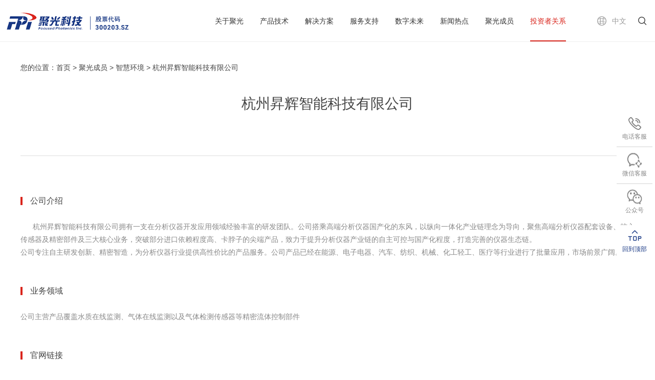

--- FILE ---
content_type: text/html; charset=utf-8
request_url: https://www.fpi-inc.com/gs_cont_9961.html
body_size: 10100
content:

<!DOCTYPE html>
<html lang="zh-cn">

<head>
    <title>杭州昇辉智能科技有限公司_聚光成员-聚光科技（杭州）股份有限公司</title>
    <meta name="keywords" content="智慧环境,智慧实验室,智慧工业,综合产业发展,水环境,大气环境，" />
    <meta name="description" content="聚光科技（杭州）股份有限公司（股票代码：300203）是由归国留学人员创办的高新技术企业, 2002年1月注册成立于浙江省杭州市国家高新技术产业开发区，2011年4月15日上市，注册资金4.53亿元人民币，是国内先进的城市智能化整体解决方案提供商，同时也是国内绿色智慧城市建设的先驱之一。" />
    <meta name="author" content="本站由杭州翰臣科技有限公司进行全程策划/页面设计/程序开发完成.24小时技术支持——翰臣科技：http://www.68team.com">
    <meta charset="UTF-8">
    <meta name="viewport" content="width=device-width, initial-scale=1.0, maximum-scale=1.0,minimum-scale=1.0,user-scalable=0">
    <meta name="renderer" content="webkit">
    <meta http-equiv="X-UA-Compatible" content="IE=edge,chrome=1">
    <meta name="format-detection" content="telephone=no">
    <link rel="stylesheet" href="css/swiper.css?ver=20200729">
    <link rel="stylesheet" href="css/animate.css?ver=20200729">
    <link rel="stylesheet" href="css/style.css?ver=20200729">
    <script>if (/msie (6.0|7.0|8.0|9.0)/i.test(navigator.userAgent)) { window.location.href = 'abandoned.html' }</script>
    
<meta property="og:image" content="https://www.fpi-inc.com/favicon.ico">

<script>
var _hmt = _hmt || [];
(function() {
  var hm = document.createElement("script");
  hm.src = "https://hm.baidu.com/hm.js?5b1385c0d03521d2ac384da400eecc01";
  var s = document.getElementsByTagName("script")[0]; 
  s.parentNode.insertBefore(hm, s);
})();
</script>
<script>
    var _hmt = _hmt || [];
    (function () {
        var hm = document.createElement("script");
        hm.src = "https://hm.baidu.com/hm.js?eac87b008d97bc0a2e41b3865309bac2";
        var s = document.getElementsByTagName("script")[0];
        s.parentNode.insertBefore(hm, s);
    })();
</script>

</head>

<body ontouchstart>
    
<img src="https://fpiwebsite.oss-cn-hangzhou.aliyuncs.com/upload2020/20230508173345_3664.jpg" alt="聚光" width="0" height="0">

<!-- 头部 -->
<div class="hdbox">
	<!-- 新PC -->
	<div class="head  ">
		<div class="htop alltime">
			<div class="ibox clearfix">
				<div class="gp">股票代码：SZ.300203</div>
				<div class="frt">
					<div class="ft_bt clearfix">
						<a href="https://en.fpi-inc.com" target="_blank" class="yy">EN <s></s></a>
						<a href="tel:400-7007-555 " class="dh f_18 fbd">400-7007-555 </a>
					</div>
				</div>
			</div>
		</div>
		<div class="abtn clearfix f_16 alltime">
			<div class="ibox clearfix">

				<a href="index.html" class="logo"><img src="images/logox.png" alt="聚光"></a>

               


				<div class="ss clearfix ">

					<div class="ssp"></div>
					<div class="sbtn clearfix">
						<input type="text" placeholder="请输入关键字..." id="iptSearch">
						<a id="btnSearch3"></a>
					</div>
				    <script src="/js/jquery-1.11.3.min.js"></script>
				    <script>
					    $("#btnSearch3").click(function () {
						    var key = $("#iptSearch").val();
						    location.href = "search_cp.html?key=" + key;
					    })
					    $("#iptSearch").on('keypress', function (e) {
						    if (e.keyCode == 13) {
							    var key = $("#iptSearch").val();
							    location.href = "search_cp.html?key=" + key;
						    }
					    });
				    </script>
				</div>
        <div class="yy">中文 <s></s></div>

             
				<div class="yjdh clearfix">
					<a href="about.html">关于聚光</a>
					<a href="products.html">产品技术</a>
					<a href="cases.html">解决方案</a>
					<a href="service.html">服务支持</a>
					<a href="number.html">数字未来</a>
					<a href="news.html">新闻热点</a>
					<a href="us.html">聚光成员</a>
					<a href="investor.html">投资者关系</a>
				</div>
			</div>
		</div>
	</div>

	<div class="inter">
	    <div class="inter-wra">
	        <a href="https://en.fpi-inc.com/">EN</a>
	    </div>
	</div>
	<div class="hbtm">
		<ul class="ul1 clearfix ">
			<li class="clearfix">
				<div class="hbox clearfix gdt">
					<div class="llt f_16">
						<a href="about.html">聚光介绍</a>
						<a href="zt_banner.html">研发创新</a>
						<a href="ab_building.html">聚光党建</a>
						<a href="ab_staff.html">员工天地</a>
						<a href="ab_join.html">加入我们</a>
						<a href="ab_contact.html">联系我们</a>
					</div>	
				</div>
			</li>
			<li class="clearfix li_cp">
				<div class="lbox clearfix gdt">
					<dl class="lidl1 clearfix">
						<dd>
                            
							<div class="dt"><a href="products.html" class=" fbd">品牌</a></div>
							<div class="dd">
								
								<a href="http://www.puyukeji.cn/" >谱育科技</a>
                                
								<a href="http://www.lingxioe.com/" >灵析光电</a>
                                
								<a href="http://www.bjtitanco.com/cp/" >吉天仪器</a>
                                
								<a href="http://www.dse.cn/product/type/28-1.html" >东深智水</a>
                                
								<a href="http://www.cas-pe.com" >中科光电</a>
                                
								<a href="https://www.systea.com.cn/" >Systea</a>
                                
							</div>
						</dd>
						<dd>
							<div class="dt"><a href="products.html" class=" fbd">科学仪器及耗材</a></div>
							<div class="dd2 clearfix">
								<div class="ddlalt">
								
							        <div class="ddla">
								        <a class="title" href="products_74_0_0_1.html" >通用科学仪器</a>
								        <div class="titc">
                                            
								            <a href="products_74_82_0_1.html" >质谱</a>
                                            
								            <a href="products_74_80_0_1.html" >光谱</a>
                                            
								            <a href="products_74_81_0_1.html" >色谱</a>
                                            
								            <a href="products_74_1847_0_1.html" >理化分析</a>
                                            
								            <a href="products_74_83_0_1.html" >前处理</a>
                                            
								            <a href="products_74_84_0_1.html" >流动注射</a>
                                            
								            <a href="products_74_85_0_1.html" >全自动实验室</a>
                                            
								            <a href="products_74_1851_0_1.html" >移动实验室</a>
                                            
								           
                                        </div>
							        </div>
                                
							        <div class="ddla">
								        <a class="title" href="products_775_0_0_1.html" >生命科学</a>
								        <div class="titc">
                                            
								            <a href="products_775_777_0_1.html" >生命科学分析仪器</a>
                                            
								           
                                        </div>
							        </div>
                                

                                   

								</div>
								<div class="ddlalt ">
								
							        <div class="ddla">
								        <a class="title" href="products_75_0_0_1.html" >环境监测仪器</a>
								        <div class="titc">
                                            
								            <a href="products_75_174_0_1.html" >大气环境</a>
                                            
								            <a href="products_75_89_0_1.html" >水环境</a>
                                            
								            <a href="products_75_90_0_1.html" >气污染源</a>
                                            
								            <a href="products_75_92_0_1.html" >便携/走航</a>
                                             <!--信息化跳环境信息化-->
								            <a href="products_78_106_0_1.html" >信息化</a>
                                            
                                        </div>
							        </div>
                                
							        <div class="ddla">
								        <a class="title" href="products_76_0_0_1.html" >工业过程分析仪器</a>
								        <div class="titc">
                                            
								            <a href="products_76_95_0_1.html" >工业激光</a>
                                            
								            <a href="products_76_96_0_1.html" >工业紫外</a>
                                            
								            <a href="products_76_97_0_1.html" >工业质谱</a>
                                            
								            <a href="products_76_802_0_1.html" >工业色谱</a>
                                            
								            <a href="products_76_1843_0_1.html" >工业总硫</a>
                                            
								            <a href="products_76_99_0_1.html" >红外/热导</a>
                                            
								            <a href="products_76_98_0_1.html" >报警仪</a>
                                            
								            <a href="products_76_804_0_1.html" >工业粉尘仪</a>
                                            
                                        </div>
							        </div>
                                
								</div>
							</div>
						</dd>
						
						<dd>
							<div class="dt"><a href="products_77_0_0_1.html" class="fbd">智能装备</a></div>
							<div class="dd2 clearfix">
								<div class="ddlalt ddlart">
                                    
                                    <div class="ddla">
										<a class="title" href="products_77_100_0_1.html" >环保装备</a>
										<div class="titc">
                                            
										    <a href="products_77_100_101_1.html" >膜技术</a>
                                            
										    <a href="products_77_100_103_1.html" >农村一体化污水处理装置</a>
                                            
										    <a href="products_77_100_773_1.html" >无人船</a>
                                            
                                        </div>
                                    </div>
                                    
                                    <div class="ddla">
										<a class="title" href="products_77_104_0_1.html" >工业装备</a>
										<div class="titc">
                                            
										    <a href="products_77_104_105_1.html" >加热炉燃烧优化系统</a>
                                            
                                        </div>
                                    </div>
                                    
                                    <div class="ddla">
										<a class="title" href="products_77_10907_0_1.html" >林业装备</a>
										<div class="titc">
                                            
										    <a href="products_77_10907_10908_1.html" >森林草原火险因子综合监测站</a>
                                            
										    <a href="products_77_10907_10909_1.html" >森林草原火险因子综合监测采集平台</a>
                                            
                                        </div>
                                    </div>
                                    
								</div>
							</div>
						</dd>
                        
						<dd>
							
						    <div class="dt"><a href="products_78_0_0_1.html" class="fbd">智慧管理平台</a></div>
                            
							<div class="dd">
                                
								<a href="products_78_106_0_1.html" >环境信息化</a>
                                
								<a href="products_78_107_0_1.html" >水利水务信息化</a>
                                
								<a href="products_78_120_0_1.html" >生态综合发展信息化</a>
                                
							</div>
						</dd>
                        
						<dd>
							
					        <div class="dt"><a href="products_san.html" class="fbd">第三方服务</a></div>
                            
							<div class="dd">
                                
								<a href="products_san.html" >运维服务</a>
                                
								<a href="products_79_114_0_1.html" >应急监测</a>
                                
								<a href="products_79_115_0_1.html" >第三方检测</a>
                                
								<a href="products_79_117_0_1.html" >其他</a>
                                
							</div>
						</dd>
                        
					</dl>
				</div>					
			</li>
			<li class="clearfix li_cp li_cp2">
				<div class="lbox clearfix gdt">
					<dl class="lidl1 clearfix">
						
						<dd>
                        
							<div class="dt"><a href="case_cont_c_785.html" class="fbd">热点应用</a></div>
                            
							<div class="dd"> 
                                
									<a href="case_cont_c_785.html" >环境热点</a>
                                    
									<a href="case_cont_c_785.html" class="dsj" >VOCs管控</a>
                                    
							</div>
						</dd>
                        
						<dd>
                        
							<div class="dt"><a href="/zt_environment.html" class="fbd">智慧环境</a></div>
                            
							<div class="dd"> 
                                
									<a href="case_cont_c_126.html" >大气环境</a>
                                    
									<a href="case_cont_c_127.html" >水环境</a>
                                    
									<a href="case_cont_c_128.html" >城市级智慧环保</a>
                                    
									<a href="case_cont_c_129.html" >工业园区环境</a>
                                    
									<a href="case_cont_c_130.html" >企业环境</a>
                                    
									<a href="case_cont_c_144.html" >智慧水利水务</a>
                                    
							</div>
						</dd>
                        
						<dd>
                        
							<div class="dt"><a href="/zt_industry.html" class="fbd">智慧工业</a></div>
                            
							<div class="dd"> 
                                
									<a href="case_cont_c_136.html" >冶金行业</a>
                                    
									<a href="case_cont_c_137.html" >化工行业</a>
                                    
									<a href="case_cont_c_139.html" >智能工厂</a>
                                    
									<a href="case_cont_c_138.html" >水泥行业</a>
                                    
							</div>
						</dd>
                        
						<dd>
                        
							<div class="dt"><a href="/zt_laboratory.html" class="fbd">智慧实验室</a></div>
                            
							<div class="dd"> 
                                
									<a href="/case_cont_c_131.html" >材料科学</a>
                                    
									<a href="/case_cont_c_132.html" >食品/药品</a>
                                    
									<a href="/case_cont_c_133.html" >石化/采矿</a>
                                    
									<a href="case_cont_c_134_9632.html" >应急安全</a>
                                    
							</div>
						</dd>
                        
						<dd>
                        
							<div class="dt"><a href="/case_cont_c_782_7829.html" class="fbd">生命科学</a></div>
                            
							<div class="dd"> 
                                
									<a href="/case_cont_c_782_7829.html" >生命科学</a>
                                    
									<a href="case_cont_c_332.html" >法医鉴定</a>
                                    
							</div>
						</dd>
                        
						<dd>
                        
                            <div class="dt"><a href="case_cont_125.html" class="fbd">生态综合发展</a></div>
                            
							<div class="dd"> 
                                
									<a href="zt_cs.html" >城市生态发展</a>
                                    
									<a href="zt_hh.html" >河湖综合治理</a>
                                    
									<a href="zt_fw.html" >污废水治理</a>
                                    
									<a href="zt_cz.html" >村镇生态环境综合治理</a>
                                    
							</div>
						</dd>
                        
					</dl>
				</div>
			</li>
			<li class="clearfix ">
				<div class="hbox clearfix gdt">
					<div class="llt f_16">
					
                       
                        <a href="service_msg.html">网上留言  </a>
						
						<a href="service_ser.html">售后服务  </a>
						
					</div>	
				</div>
			</li>
			<li class="clearfix">
			</li>
			<li class="clearfix">
				<div class="hbox clearfix gdt">
					<div class="llt f_16">
						<a href="news.html">聚光动态</a>
						<a href="character.html">业务产品</a>
						<a href="special.html">专题报道</a>
						<a href="news2.html">荣誉播报</a>
						<a href="electron.html">视频中心</a>
						<a href="electron1.html" style="display: none;">电子刊</a>
					</div>	
				</div>
			</li>
			<li class="clearfix li_cp li_cp3">
				<div class="lbox clearfix gdt">
					<dl class="lidl1 clearfix">
						
						<dd>
							<div class="dt"><a class="fbd">智慧环境</a></div>
							<div class="dd">
                                
								<a href="gs_cont_11028.html" >浙江灵析光电技术有限公司</a>
                                
								<a href="gs_cont_47710.html" >浙江灵析精仪科技发展有限公司</a>
                                
								<a href="gs_cont_9961.html" >杭州昇辉智能科技有限公司</a>
                                
								<a href="gs_cont_10226.html" >Systea S.p.A.（意大利）</a>
                                
								<a href="gs_cont_60.html" >Synspec B.V（荷兰）</a>
                                
								<a href="gs_cont_58.html" >北京鑫佰利科技发展有限公司</a>
                                
								<a href="gs_cont_59.html" >重庆三峡环保（集团）有限公司</a>
                                
								<a href="gs_cont_57.html" >东深智水科技（深圳）股份有限公司</a>
                                
								<a href="gs_cont_9601.html" >无锡中科光电技术有限公司</a>
                                
								<a href="gs_cont_9964.html" ></a>
                                
							</div>
						</dd>
                        
						<dd>
							<div class="dt"><a class="fbd">智慧工业</a></div>
							<div class="dd">
                                
								<a href="gs_cont_119.html" >宁波大通永维机电工程有限公司</a>
                                
							</div>
						</dd>
                        
						<dd>
							<div class="dt"><a class="fbd">智慧实验室</a></div>
							<div class="dd">
                                
								<a href="gs_cont_120.html" >杭州谱育科技发展有限公司</a>
                                
								<a href="gs_cont_121.html" >北京吉天仪器有限公司</a>
                                
								<a href="gs_cont_9962.html" >北京聚光盈安科技有限公司</a>
                                
								<a href="gs_cont_124.html" >ARUN Technology Ltd</a>
                                
							</div>
						</dd>
                        
						<dd>
							<div class="dt"><a class="fbd">生命科学</a></div>
							<div class="dd">
                                
								<a href="gs_cont_9958.html" >杭州聚拓生物科技有限公司</a>
                                
								<a href="gs_cont_9960.html" >杭州聚致生物科技有限公司</a>
                                
								<a href="gs_cont_9358.html" >杭州谱聚医疗科技有限公司</a>
                                
								<a href="gs_cont_9963.html" >杭州谱康医学科技有限公司</a>
                                
							</div>
						</dd>
                        
						<dd>
							<div class="dt"><a class="fbd">服务业务公司</a></div>
							<div class="dd">
                                
								<a href="gs_cont_127.html" >聚光科技（杭州）股份有限公司</a>
                                
								<a href="gs_cont_9959.html" >杭州聚光物联科技有限公司</a>
                                
								<a href="gs_cont_126.html" >杭州聚光科技园有限公司</a>
                                
							</div>
						</dd>
                        
					</dl>
				</div>
			</li>

			<li class="clearfix">
				<div class="hbox clearfix gdt">
					<div class="llt f_16">
						<a href="investor.html">公司公告</a>
						<a href="investor_company.html">公司治理</a>
						<a href="investor_msg.html">证券信息</a>
						<a href="investor_seve.html">投资者服务</a>
					</div>	
				</div>
			</li>
				
		</ul>
	</div>
		
	<!-- 手机 -->
	<div class="m_head clearfix">
		<div class="sbtn clearfix alltime">
			<s></s>
			<s></s>
			<s></s>
		</div>
		<a href="index.html" class="mlogo"><img src="https://fpiwebsite.oss-cn-hangzhou.aliyuncs.com/upload2020/JG2020/images/logo.png" alt="聚光"></a>
        <div class="ss clearfix ">		
		   
            <div class="ssp"></div>	
            <div class="sbtn1 clearfix">
				<input type="text" placeholder="请输入关键字..." id="iptSearch1">
				<a id="btnSearch31"></a>
			</div>
			<script src="/js/jquery-1.11.3.min.js"></script>
			<script>
				$("#btnSearch31").click(function () {
				    var key = $("#iptSearch1").val();
				    location.href = "search_cp.html?key=" + key;
				})
				$("#iptSearch1").on('keypress', function (e) {
				    if (e.keyCode == 13) {
				        var key = $("#iptSearch1").val();
				        location.href = "search_cp.html?key=" + key;
				    }
				});
			</script>
		</div>
           
	</div>	
	<div class="m_navbox">
		<ul class="ul1 ">
			<li>
				<a href="index.html"> 首页</a>
			</li>
			<li>
				<div class="ltp">关于聚光</div>
				<div class="lbt clearfix">
					<a href="about.html">聚光介绍</a>
					<a href="zt_banner.html">研发创新</a>
                    <a href="ab_building.html">聚光党建</a>
                    <a href="ab_staff.html">员工天地</a>
                    <a href="ab_join.html">加入我们</a>
                    <a href="ab_contact.html">联系我们</a>
				</div>
			</li>
			<li>
				<div class="ltp">产品技术</div>
				<div class="lbt clearfix">
                    <div class="lv2box">
                         <div class="lv2"><a>品牌</a></div>
                         <div class="lv2list">
                         
                            
								<a href="http://www.puyukeji.cn/" >谱育科技</a>
                                
								<a href="http://www.lingxioe.com/" >灵析光电</a>
                                
								<a href="http://www.bjtitanco.com/cp/" >吉天仪器</a>
                                
								<a href="http://www.dse.cn/product/type/28-1.html" >东深智水</a>
                                
								<a href="http://www.cas-pe.com" >中科光电</a>
                                
								<a href="https://www.systea.com.cn/" >Systea</a>
                                
                         </div>
                    </div>
                    
					
                    
                        <a href="products_74.html">通用科学仪器</a>
                        
                        <a href="products_75.html">环境监测仪器</a>
                        
                        <a href="products_76.html">工业过程分析仪器</a>
                        
                        <a href="products_775.html">生命科学</a>
                        
                        <a href="products_77.html">智能装备</a>
                        
                        <a href="products_78.html">智慧管理平台</a>
                        
                        <a href="products_79.html">第三方服务</a>
                        
					
				</div>
			</li>
			<li>
				<div class="ltp">解决方案</div>
				<div class="lbt clearfix">
                        
						
						<a href="case_cont_796.html">热点应用</a>
                        
						
						<a href="case_cont_122.html">智慧环境</a>
                        
						
						<a href="case_cont_124.html">智慧工业</a>
                        
						
						<a href="case_cont_123.html">智慧实验室</a>
                        
						
						<a href="case_cont_135.html">生命科学</a>
                        
						
						<a href="case_cont_125.html">生态综合发展</a>
                        
				</div> 
			</li>
			<li>
				<div class="ltp">服务支持</div>
				<div class="lbt clearfix">
				
					<a href="service_msg.html">网上留言</a>
					
					<a href="service_ser.html">售后服务</a>
					
					
				</div>
			</li>
			<li>
				<div class="ltp">数字未来</div>
				<div class="lbt clearfix">
					<a href="number.html">数字生态</a>
				</div>
			</li>
			<li>
				<div class="ltp">新闻热点</div>
				<div class="lbt clearfix">
					<a href="news.html">聚光动态</a>
					<a href="character.html">业务产品</a>
					<a href="special.html">专题报道</a>
					<a href="news2.html">荣誉播报</a>
					<a href="electron.html">视频中心</a>
					
				</div>
			</li>
			<li>
				<div class="ltp">聚光成员</div>
				<div class="lbt clearfix">
                    
					<a href="gs_cont_127.html" target="_blank">聚光科技（杭州）股份有限公司</a>
                    
					<a href="gs_cont_11028.html" target="_blank">浙江灵析光电技术有限公司</a>
                    
					<a href="gs_cont_47710.html" target="_blank">浙江灵析精仪科技发展有限公司</a>
                    
					<a href="gs_cont_9961.html" target="_blank">杭州昇辉智能科技有限公司</a>
                    
					<a href="gs_cont_10226.html" target="_blank">Systea S.p.A.（意大利）</a>
                    
					<a href="gs_cont_60.html" target="_blank">Synspec B.V（荷兰）</a>
                    
					<a href="gs_cont_58.html" target="_blank">北京鑫佰利科技发展有限公司</a>
                    
					<a href="gs_cont_59.html" target="_blank">重庆三峡环保（集团）有限公司</a>
                    
					<a href="gs_cont_57.html" target="_blank">东深智水科技（深圳）股份有限公司</a>
                    
					<a href="gs_cont_9601.html" target="_blank">无锡中科光电技术有限公司</a>
                    
					<a href="gs_cont_119.html" target="_blank">宁波大通永维机电工程有限公司</a>
                    
					<a href="gs_cont_120.html" target="_blank">杭州谱育科技发展有限公司</a>
                    
					<a href="gs_cont_121.html" target="_blank">北京吉天仪器有限公司</a>
                    
					<a href="gs_cont_9962.html" target="_blank">北京聚光盈安科技有限公司</a>
                    
					<a href="gs_cont_124.html" target="_blank">ARUN Technology Ltd</a>
                    
					<a href="gs_cont_9958.html" target="_blank">杭州聚拓生物科技有限公司</a>
                    
					<a href="gs_cont_9960.html" target="_blank">杭州聚致生物科技有限公司</a>
                    
					<a href="gs_cont_9358.html" target="_blank">杭州谱聚医疗科技有限公司</a>
                    
					<a href="gs_cont_9963.html" target="_blank">杭州谱康医学科技有限公司</a>
                    
					<a href="gs_cont_9959.html" target="_blank">杭州聚光物联科技有限公司</a>
                    
					<a href="gs_cont_126.html" target="_blank">杭州聚光科技园有限公司</a>
                    
					<a href="gs_cont_9964.html" target="_blank"></a>
                    
				</div>
			</li>
			<li>
				<div class="ltp">投资者关系</div>
				<div class="lbt clearfix">
					<a href="investor.html">公司公告</a>
					<a href="investor_company.html">公司治理</a>
					<a href="investor_msg.html">证券信息</a>
					<a href="investor_seve.html">投资者服务</a>
				</div>
			</li>
			<li>
			    <a href="https://en.fpi-inc.com/">EN</a>
			</li>
			<li style="height:80px;"></li>
		</ul>
 
</div>
<!-- 头部结束 -->
<!-- 侧边栏 -->
   <div class="right">
        <ul>
            <li class="li1">
                <img src="img/tht.png" alt="聚光" class="lo">
                <p>电话客服</p>
                <div class="hov li1_hov"><div class="tr"></div>400-7007-555</div>
            </li>
			
            <li class="li3">
                <img src="img/app.png"   alt="聚光" class="lo">
                <p>微信客服</p>
                <div class="hov li3_hov"><div class="tr"></div><img src="img/ewm3.jpg" alt="聚光"></div>
            </li >
            <!--<li class="li2  " onclick="tzx()"> -->
           
            
            <li class="li4">
                <img src="img/p.png" alt="聚光" class="lo">
                <p>公众号</p>
                <div class="hov li4_hov"><div class="tr"></div><img src="img/4.jpg" alt="聚光"></div>
            </li>
        </ul>
        <div class="but">
            <img src="img/top.png" alt="聚光" class="lo">
            <p>回到顶部</p>
        </div>
    </div>

   
	<!-- 侧边栏结束 -->


	
	<!-- 内容 -->

	<div class="gsc1">
		<div class="box wow fadeInUp">
			<div class="nav ">
				您的位置：<a href="index.html">首页 &gt;</a>
					<a href="us.html">聚光成员 &gt;</a>
					<a>智慧环境 &gt;</a>
                    <span class="on">杭州昇辉智能科技有限公司</span>
			</div>
			<div class="tt f_30">杭州昇辉智能科技有限公司</div>
			<div class="xian"></div>
			<div class="tt1 f_18">公司介绍</div>
			<div class="tc">&nbsp; &nbsp; &nbsp; 杭州昇辉智能科技有限公司拥有一支在分析仪器开发应用领域经验丰富的研发团队。公司搭乘高端分析仪器国产化的东风，以纵向一体化产业链理念为导向，聚焦高端分析仪器配套设备、核心传感器及精密部件及三大核心业务，突破部分进口依赖程度高、卡脖子的尖端产品，致力于提升分析仪器产业链的自主可控与国产化程度，打造完善的仪器生态链。<br />公司专注自主研发创新、精密智造，为分析仪器行业提供高性价比的产品服务。公司产品已经在能源、电子电器、汽车、纺织、机械、化工轻工、医疗等行业进行了批量应用，市场前景广阔。<br />
			</div>
			<div class="tt1 f_18">业务领域</div>

			
            <div class="tc"> 公司主营产品覆盖水质在线监测、气体在线监测以及气体检测传感器等精密流体控制部件
			</div>

			<div class="tt1 f_18">官网链接</div>

			<div class="ul2 clearfix alltime">
				<a href="https://www.sheens-tech.com/" target="_blank">
					<img src="https://fpiwebsite.oss-cn-hangzhou.aliyuncs.com/upload2020/20220411163313_7831.jpg" alt="聚光">
				</a>
			</div>



		</div>
	</div>
	


    

	<!-- 底部 -->
	
	<div class="footer">
		<div class="ibox clearfix">
			<div class="fbox clearfix">
				<div class="flt">
					<div class="ftt f_16">全站搜索</div>
					<div class="ss clearfix">
						<input type="text" id="iptSearch2">
						<a id="btnSearch2"></a>
					</div>
                    	<script src="../js/jquery-1.11.3.min.js"></script>
                        <script>
                            $("#btnSearch2").click(function () {
                                console.log("Fsdfsf")
                                var key = $("#iptSearch2").val();
                                location.href = "search_cp.html?key=" + key;
                            })
                            $("#iptSearch2").on('keypress', function (e) {
                                if (e.keyCode == 13) {
                                    var key = $("#iptSearch2").val();
                                        location.href = "search_cp.html?key=" + key;
                                }
                            });
                           
                        </script>
					<div class="ftc f_12">
						请输入您的关键词，以便更快的了解我们最新的新闻和产品信息
					</div>
	                
				</div>
				<div class="frt alltime">
					<div class="frt_a clearfix">
						<a class="wei" href="###"><img src="images/1_8_01.png" alt="聚光"><img src="images/1_8_0.png" alt="聚光"></a>
						
						
					</div>
					 <div class="img img_1">
						<img src="https://fpiwebsite.oss-cn-hangzhou.aliyuncs.com/upload2020/20230608084922_3498.jpg" alt="聚光">
					</div> 
                    <select onchange="open(this.value,'','')">
					<option>友情链接</option>
					
					<option value="http://oa.fpi-inc.com/wui/main.jsp?templateId=1">OA系统</option>
					
					<option value="http://mail.fpi-inc.com/alimail/">企业邮箱</option>
					
					<option value="https://juguangchina.my.salesforce.com/">CRM系统</option>
					
				</select>
				</div>
                <script type="text/javascript">
                       $(".wei").click(function () {
                                console.log("Fsdfsf")
                                $(".img_1 img").attr("src", "https://fpiwebsite.oss-cn-hangzhou.aliyuncs.com/upload2020/20230608084922_3498.jpg")
                            });
                       $(".qq_click").click(function () {
                                console.log("Fsdfsf")
                                $(".img_1 img").attr("src", "images/gw.jpg")
                       });
                </script>
				
				<ul class="ul1 clearfix">
					<li>
						<a href="about.html" class="f_18">关于聚光</a>
						<s></s>
						<a href="about.html">聚光介绍</a>
						<a href="ab_building.html">聚光党建</a>
						<a href="ab_staff.html">员工天地</a>
						<a href="ab_join.html">加入我们</a>
						<a href="ab_contact.html">联系我们</a>
					</li>
					<li>
						<a href="service.html" class="f_18">服务与支持</a>
						<s></s>
						<a href="service_net.html">销售网络</a>
						
						<a href="service_msg.html">网上留言</a>

						
						<a href="service_ser.html">售后服务</a>
						
					</li>
					<li>
						<a href="ab_join.html" class="f_18">加入我们</a>
						<s></s>
                        
					        <a href="an_j_bs.html" >博士后工作站</a>
                        
					        <a href="https://mp.weixin.qq.com/s/Q5SGlx8sjFAfWpknehhh2A" target=_blank>聚光招聘</a>
                        
					        <a href="mailto:hrd@fpi-inc.com" >联系HR</a>
                        
					        <a href="###" >信息录入</a>
                        
					</li>
					<li>
						<a href="investor.html" class="f_18">投资者关系</a>
						<s></s>
						<a href="investor.html">公司公告</a>
						<a href="investor_company.html">公司治理</a>
						<a href="investor_msg.html">证券信息</a>
						<a href="investor_seve.html">投资者服务</a>
					</li>
					<li>
						<a href="###" class="f_18">联系地址</a>
						<s></s>
						<a href="http://j.map.baidu.com/c7/arz" target="_blank">地址：浙江省杭州市滨江区滨安路760号</a>
						<a href="tel:400-7007-555" >电话：400-7007-555</a>
						<a href="mailto:fpi_market@fpi-inc.com">邮箱：fpi_market@fpi-inc.com</a>
					</li>
				</ul>
			</div>
			
		</div>
	</div>
	
	<div class="footer2">
		<div class="ibox clearfix">
			<div class="flt clearfix">
				Copyright 2026 FPI Group All Rights Reserved.<a href="http://beian.miit.gov.cn" target="_blank" rel="noopener noreferrer">浙ICP备11039119号-1</a>
                <a class="beianImg"></a>
                <a href="http://www.beian.gov.cn/portal/registerSystemInfo?recordcode=33010802005206" target="_blank" rel="noopener noreferrer">浙公网安备33010802005206号</a>
				<s></s> 网站所展示技术参数等数据具体以实际产品说明书为准。   <s></s>   <span>
                    

				                                              </span> <s></s>
				<script type="text/javascript">document.write(unescape("%3Cspan id='cnzz_stat_icon_1279002288'%3E%3C/span%3E%3Cscript src='https://v1.cnzz.com/z_stat.php%3Fid%3D1279002288%26show%3Dpic' type='text/javascript'%3E%3C/script%3E"));</script>
				
                <script type="text/javascript">document.write(unescape("%3Cspan id='cnzz_stat_icon_1279002288'%3E%3C/span%3E%3Cscript src='https://v1.cnzz.com/z.js%3Fid%3D1279002288%26show%3Dpic1' type='text/javascript'%3E%3C/script%3E"));</script>
            </div>
		</div>
	</div>
 <div class="bottomnav">
 		<a href="tel:400-7007-555 ">
            <div class="liuyan playphone">
                <img src="images/dian.png" alt="">
                <div >咨询电话</div>
            </div>
        </a> 
		<a class="wxkf" href='https://work.weixin.qq.com/kfid/kfc37a3f8b64b369ff6' target='_blank'>
			<div class="liuyan" style="pointer-events: none;">
				<img src="images/wei.png" alt="">
				<div >微信客服</div>
			</div>
		</a>
		<!--<a class="zxkf">
		
			<div class="liuyan">
				<img src="images/ke.png" alt="">
				<div >在线客服</div>
			</div>
		</a>-->
		<a href="service_msg.html">
			<div class="liuyan">
				<img src="images/liu.png" alt="">
				<div >留言板</div>
			</div>
		</a>
         

    </div>
	</div>

	<div class="ewmcx">
		<div class="ewm_img f_18">
		<div class="cuo">
			<img src="images/cuo.png">
		</div>
			<div class="txt txt1">
				截图至相册，微信扫一扫
			</div>
			<div class="img">
				<img src="img/3.jpg" alt="聚光">
			</div>
			<div class="txt txt2">
				<!-- 微信号: <span class="f_24">11111</span>  -->
			</div>
		</div>
	</div>
    <div class="ewmcx1">
		<div class="ewm_img f_18">
		<div class="cuo">
			<img src="images/cuo.png">
		</div>
			<!--<div class="txt txt1">
				在线客服
			</div> -->
			<div class="main">
				<a href="https://tb.53kf.com/code/worker/db410ab0c93dd78c8299261ef4d335820/11647031" target="_blank">环境业务</a>
                <a href="https://tb.53kf.com/code/worker/db410ab0c93dd78c8299261ef4d335820/11647031" target="_blank">科学仪器业务</a>
                <a href="https://tb.53kf.com/code/worker/db410ab0c93dd78c8299261ef4d335820/11643871" target="_blank">工业业务</a>
                <!-- <a href="https://p.qiao.baidu.com/cps/chat?siteId=18116534&userId=40320331&siteToken=9c30964c6ad6ba896c0667c01d24b114" target="_blank">生命科学业务</a>
                <a href="https://p.qiao.baidu.com/cps/chat?siteId=18116559&userId=40320331&siteToken=e4e2bd42b05e341b87b0bbd672847689" target="_blank">海外业务</a> -->
                <a href="https://tb.53kf.com/code/worker/db410ab0c93dd78c8299261ef4d335820/11643871" target="_blank">投诉与建议</a>
                <a href="https://tb.53kf.com/code/worker/db410ab0c93dd78c8299261ef4d335820/11643871" target="_blank">其他咨询</a>

               <!-- <a href="https://affim.baidu.com/cps/chat?siteId=18766678&userId=40320331&siteToken=ee254c8f7fcdaf401c78ea83b5e23e5f" target="_blank">环境业务</a>
                <a href="https://affim.baidu.com/cps/chat?siteId=18766678&userId=40320331&siteToken=ee254c8f7fcdaf401c78ea83b5e23e5f" target="_blank">科学仪器业务</a>
                <a href="https://affim.baidu.com/cps/chat?siteId=17976377&userId=40320331&siteToken=5b1385c0d03521d2ac384da400eecc01" target="_blank">工业业务</a>
                <a href="https://affim.baidu.com/cps/chat?siteId=18766672&userId=40320331&siteToken=6f5f1db1f7d0dc907d2884a1bfa5dc25" target="_blank">生命科学业务</a>
                <a href="https://affim.baidu.com/cps/chat?siteId=17976377&userId=40320331&siteToken=5b1385c0d03521d2ac384da400eecc01" target="_blank">水利水务业务</a>
                <a href="https://affim.baidu.com/cps/chat?siteId=18766665&userId=40320331&siteToken=e59064c7f183b3dfb845ca68d2805e2f" target="_blank">海外业务</a>
                <a href="https://affim.baidu.com/cps/chat?siteId=17976377&userId=40320331&siteToken=5b1385c0d03521d2ac384da400eecc01" target="_blank">投诉与建议</a>
                <a href="https://affim.baidu.com/cps/chat?siteId=17976377&userId=40320331&siteToken=5b1385c0d03521d2ac384da400eecc01" target="_blank">其他咨询</a> -->
			</div>
			<div class="txt txt2">
				<!-- 微信号: <span class="f_24">11111</span>  -->
			</div>
		</div>
	</div>
<!-- Global site tag (gtag.js) - Google Analytics -->

<script async src="https://www.googletagmanager.com/gtag/js?id=UA-190803712-1">
</script>
<script>
    window.dataLayer = window.dataLayer || [];
    function gtag() { dataLayer.push(arguments); }
    gtag('js', new Date());

    gtag('config', 'UA-190803712-1');
</script>

 <script type="text/javascript">
       $(function(){
           $(".right li").hover(function(){
                var con= $(this).children().attr("src");
                con=con.split("/")[0]+"/r"+con.split("/")[1];
                $(this).children().attr("src",con);
           })
           $(".right li").mouseleave(function(){
            var con= $(this).children().attr("src");
            con=con.replace("rr","");
            $(this).children().attr("src",con);
           })
           $(".right .but").click(function(){
               document.body.scrollTop=document.documentElement.scrollTop=0;
           })
       })
    </script>


   
	<!-- <script> var _hmt = _hmt || []; (function() { var hm = document.createElement("script"); hm.src = "https://hm.baidu.com/hm.js?eac87b008d97bc0a2e41b3865309bac2"; var s = document.getElementsByTagName("script")[0]; s.parentNode.insertBefore(hm, s); })(); </script> -->



</body>
	<script type='text/javascript' src='js/jquery-1.11.3.min.js?ver=20200731'></script>
	<script type='text/javascript' src='js/swiper.min.js'></script>
  	<script type='text/javascript' src='js/wow.min.js'></script>
  	<script type="text/javascript" src="js/jquery.waypoints.min.js"></script> 
	<script type="text/javascript" src="js/jquery.countup.min.js"></script> 
	<script type='text/javascript' src='js/JR.js'></script>

	<script type="text/javascript">
	    $('.head .abtn a').eq(9).addClass('act');
	</script>
</html>


--- FILE ---
content_type: text/css
request_url: https://www.fpi-inc.com/css/style.css?ver=20200729
body_size: 39570
content:
/* 前端白明明 */

*,*:before,*:after {-webkit-box-sizing: border-box;-moz-box-sizing: border-box;box-sizing: border-box;}

*{ margin:0; padding:0;}

body { -webkit-tap-highlight-color: rgba(0, 0, 0, 0);margin:0 auto;overflow-x:hidden;  max-width: 1920px; min-width: 1280px;position: relative;padding-top: 82px; width: 100%;color: #444;font-family: Arial, Helvetica, sans-serif, Microsoft Yahei; font-size:14px;  line-height:1;background: #fff;}

html.act{overflow: hidden;width: 100%;height: 100vh;}

ul,ul li,ol li,tr td,dl,dd{ list-style-type:none; margin:0; padding:0; }

.clearfix:after{content: " "; display: block; height:0; clear:both; visibility: hidden;}

.clearfix { *zoom:1; }

a{display: inline-block; text-decoration:none; cursor:pointer; -webkit-transition: all .5s; -moz-transition: all .5s; transition: all .5s;color: #444;}

textarea,select{ outline:none;  color:#666; font-size:14px; width:100%;cursor: pointer;}

img{border:none;display: block;max-width: 100%;}

img[src=""]{opacity: 0;}


.f_12{ font-size:12px; }

.f_16{ font-size:16px; }

.f_18{ font-size:18px; }

.f_20{ font-size:20px; }

.f_22{font-size: 22px;}

.f_24{ font-size:24px; }

.f_26{ font-size:26px; }

.f_28{ font-size:28px; }

.f_30{ font-size:30px; }

.f_31{ font-size:30px; }

.f_32{ font-size:32px; }

.f_34{ font-size:34px; }

.f_36{ font-size:36px; }

.f_38{ font-size:38px; }

.f_40{font-size: 40px;}

.block {display: block !important;}
.none {display: none !important;}

.BMap_mask,.BMap_cpyCtrl,.BMap_scaleTxt,.BMap_scaleCtrl,.BMap_omCtrl,.anchorBL{ display:none !important;}

.a_dw{position: relative;top: -100px;}

.box {max-width:1400px;min-width: 1200px;width:90%; margin: 0 auto; position: relative; -webkit-transition: all .5s; -moz-transition: all .5s; transition: all .5s;box-sizing: border-box;}
.prc2 .box{display:flex;}
.prc2 .box a{flex:1;}
.ibox {padding: 0 8.3%; margin: 0 auto; position: relative; -webkit-transition: all .5s; -moz-transition: all .5s; transition: all .5s;box-sizing: border-box;}
	/*分页*/

.page1{clear:both; text-align:center;margin: 30px 0 0;text-align: center; display: flex; width: 100%;justify-content: center;}

.page1 span{color: #2d4253;width:40px;height: 38px;}

.page1 span input{display: inline-block;width:40px;height: 38px;text-align: center;outline: none;}

.page1 span a{display: block; color:#2d4253; text-decoration:none; font-size: 18px;position: relative; line-height: 38px;}

.page1 span a:hover,.page1 span.current a{  font-size: 26px; color:#183884;}

.page1 span a img{opacity: 1; width: 100%; height: 100%; display: block;}

.page1 span a img:last-child { opacity: 0; position: absolute;top: 0px;left: 0px;}
.page1 span a:hover img{opacity: 0;}

.page1 span a:hover img:last-child {opacity: 1;}

.page1 span{margin:2px 5px;}

.page2{width: 120px;height: 40px;background: #183884;color: #fff;display: block;margin: 0 auto;line-height: 40px;display: none;}

/* .page1{clear:both; text-align:center; height: 45px;margin: 30px 0 0;text-align: center;}

.page1 span{color: #999;}

.page1 span input{display: inline-block;width:40px;height: 38px;border: 1px solid #ddd;text-align: center;outline: none;}

.page1 span a{display: inline-block; color:#333333;padding:10px 13px; text-decoration:none;background: #fff;border: 1px solid #ddd;}

.page1 span a:hover,.page1 span.current a{  background:#da251d; color:#fff;}

.page1 span{margin:2px 5px;}

.page2{width: 120px;height: 40px;background: #da251d;color: #fff;display: block;margin: 0 auto;line-height: 40px;display: none;} */

.alltime,.alltime *{-webkit-transition: all .4s cubic-bezier(.4,0,.2,1); -moz-transition: all .4s cubic-bezier(.4,0,.2,1); transition: all .4s cubic-bezier(.4,0,.2,1);}

.wow{opacity: 0;}

.wow1{opacity: 1;}

.fbd{font-weight: bold;}

/* 弹窗 */

.z_tanchuang {position: fixed;display: table;height: 100%;width: 100%;top: 0;left: 0;transform: scale(0);-webkit-transform: scale(0);z-index: 10;}

.z_tanchuang .tbox {display: table-cell;background: rgba(0, 0, 0, 0.8);text-align: center;vertical-align: middle;}

/* 弹窗内容 */

.z_tanchuang .tbox .modal {background: white;padding: 50px;display: block;border-radius: 5px;position: relative;width: 90%;max-width: 1200px;max-height: 90%;margin: 0 auto;}

.z_tanchuang .tbox .modal .out{position: absolute;width: 40px;height: 40px;line-height: 40px;background: #fff url(../images/out.png) center no-repeat;background-size: 20px;color: #000;font-size: 30px;text-align: center;border-radius: 50%;top: 0;right: -50px;cursor: pointer;}

.z_tanchuang .tbox .modal .img{width: 100%;max-height: 600px;margin: 0 auto;height: 60vh;}

.z_tanchuang .tbox .modal .img video{display: block;width: 100%;max-height: 100%;object-fit: cover;}

.z_tanchuang .tbox .modal .img img{margin: 0 auto ;}

.z_tanchuang .tbox .modal .out:hover{background: #fff url(../images/out2.png) center no-repeat;background-size: 20px;transform: rotate(180deg);-webkit-transform: rotate(180deg);}

.z_tanchuang .tbox .modal2{padding: 20px;}

.z_tanchuang .tbox .modal .img{max-width: 1200px;}



/* 弹窗选中 */

.z_tanchuang.one {transform: scaleY(0.01) scaleX(0);animation: unfoldIn 1s cubic-bezier(0.165, 0.84, 0.44, 1) forwards;-webkit-transform: scaleY(0.01) scaleX(0);-webkit-animation: unfoldIn 1s cubic-bezier(0.165, 0.84, 0.44, 1) forwards;}

.z_tanchuang.one .tbox .modal {transform: scale(0);animation: zoomIn 0.5s 0.8s cubic-bezier(0.165, 0.84, 0.44, 1) forwards;-webkit-transform: scale(0);-webkit-animation: zoomIn 0.5s 0.8s cubic-bezier(0.165, 0.84, 0.44, 1) forwards;}

.z_tanchuang.one.out {transform: scale(1);animation: unfoldOut 1s 0.3s cubic-bezier(0.165, 0.84, 0.44, 1) forwards;-webkit-transform: scale(1);-webkit-animation: unfoldOut 1s 0.3s cubic-bezier(0.165, 0.84, 0.44, 1) forwards;}

.z_tanchuang.one.out .tbox .modal {animation: zoomOut 0.5s cubic-bezier(0.165, 0.84, 0.44, 1) forwards;-webkit-animation: zoomOut 0.5s cubic-bezier(0.165, 0.84, 0.44, 1) forwards;}

/* 弹窗动画 */

@keyframes unfoldIn {0% {transform: scaleY(0.005) scaleX(0);}50% {transform: scaleY(0.005) scaleX(1);}100% {transform: scaleY(1) scaleX(1);}}

@keyframes zoomIn {0% {transform: scale(0);}100% {transform: scale(1);}}

@keyframes zoomOut {0% {transform: scale(1);}100% {transform: scale(0);}}

@keyframes unfoldOut {0% {transform: scaleY(1) scaleX(1);}50% {transform: scaleY(0.005) scaleX(1);}100% {transform: scaleY(0.005) scaleX(0);}}

@-webkit-keyframes zoomIn {0% {transform: scale(0);}100% {transform: scale(1);}}

@-webkit-keyframes zoomOut {0% {transform: scale(1);}100% {transform: scale(0);}}

@-webkit-keyframes unfoldOut {0% {transform: scaleY(1) scaleX(1);}50% {transform: scaleY(0.005) scaleX(1);}100% {transform: scaleY(0.005) scaleX(0);}}

@-webkit-keyframes unfoldIn {0% {transform: scaleY(0.005) scaleX(0);}50% {transform: scaleY(0.005) scaleX(1);}100% {transform: scaleY(1) scaleX(1);}}

.img_tanchuang .tbox .modal,.img_tanchuang .tbox .modal .img{max-width: 1600px;}


@keyframes big {0% {transform: scale(1);-webkit-transform: scale(1);opacity: 1;}80% {opacity: 1;}100% {transform: scale(1.2);-webkit-transform: scale(1.2);opacity: 0.3;}}

@-webkit-keyframes big {0% {transform: scale(1);-webkit-transform: scale(1);opacity: 1;}80% {opacity: 1;}100% {transform: scale(1.2);-webkit-transform: scale(1.2);opacity: 0.3;}}



/*头部*/

.head{position: fixed;top: 0;left: 0;z-index: 9;width: 100%;background: #fff;min-width: 1280px;height: 82px;}

.head::after{content: '';display: block;width: 100%;height: 1px;background: #eee;position: absolute;left: 0;bottom: 0;z-index: 9;pointer-events: none;}

.head .htop{line-height: 36px;border-bottom: 1px solid #eaeaea;color: #999;}

.head .htop .gp{float: left;}

.head .htop .frt{float: right;}

.head .htop .frt .yy{display: block;float: left;padding: 0 20px 0 30px;margin-right: 20px; background: url(../images/yy.png) left center no-repeat;color: #999;position: relative;}

.head .htop .frt .yy:after{content: '';display: block;width: 1px;height: 14px;background: #e0e0e0;position: absolute;right: 0;top: 50%;margin-top: -7px;}

.head .htop .frt .dh{color: #d9251c;float: right;background: url(../images/dh.png) center left no-repeat;padding-left: 30px;}

.head .htop .frt .yy:hover{color: #d9251c;}

.head .abtn{width: 100%;height: 82px;}

.head .abtn .ibox{height: 100%;}
.head .abtn .ibox{
	padding: 0 1%;
}
.head .abtn .logo{display: block;float: left;position: relative;height: 100%;}

.head .abtn .logo img{display: block;position: relative;top: 50%;margin-top: -27px;}

.head .abtn .yjdh{display: block;float: right;}

.head .abtn .yjdh a{display: block;float: left;color: #333;margin-right: 55px;line-height: 82px;height: 82px;position: relative;}

.head .abtn .yjdh a:hover,.head .abtn .yjdh a.act{color: #d9251c;}

.head .abtn .yjdh a:after{content: '';display: block;width: 100%;height:3px;background: #fff;position: absolute;left: 0;bottom: 0;z-index: 2;}

.head .abtn .yjdh a.act:after{background: #d9251c;}

.head .abtn .ss{width: 24px;height: 100%;float: right;position: relative;}

.head .abtn .ss .ssp{width: 100%;height: 100%;background: url(../images/ss5.png) center no-repeat;background-size: 24px;cursor: pointer;}


.head .abtn .ss .ssp.act{background: url(../images/ss6.png) center no-repeat;}

.head .abtn .ss .sbtn{display: block;width: 280px;height: 0px;background: #fff;border-radius: 5px;position: absolute;right: 0;top: 90px;padding: 0;overflow: hidden;}

.head .abtn .ss .sbtn input{display: block;width: calc(100% - 90px);float: left;height: 100%;border: 0;outline: #d9251c;padding-left: 10px;}

.head .abtn .ss .sbtn a{display: block;width: 80px;height: 100%;float: right;background: #d9251c url(../images/ss4.png) center no-repeat;border-radius: 5px;}

.head .abtn .ss .sbtn.act{height: 40px;padding: 4px;}
.head .abtn .sc{float:right; width:24px;display:block; height: 100%;margin-left: 20px;}
.head .abtn .sc .img{
    width: 100%; background-image:url(../images/sc_1.png);
                     background-repeat:no-repeat;
                     background-position:top 20px center;
                     background-size:24px;cursor:pointer;height: 100%;
                     font-size: 12px;
    line-height: 100px;
    color: #da251d;
}
.head .htop{display: none;}

.head .abtn .yy{
    display: block;
    float: right;
    padding: 0 20px 0 30px;
    margin-left: 28px;
    background: url(../images/yy.png) left center no-repeat;
    color: #999;
    position: relative;
    height: 100%;
    display: flex;
    align-items: center;
}

 
/* 手机版头部 */

.m_head  .ss{width: 24px;height: 100%;float: right;position: relative;}

.m_head .ss .ssp{width: 100%;height: 100%;background: url(../images/ss5.png) center no-repeat;background-size: 32px;cursor: pointer;}

.m_head .ss .ssp.act{background: url(../images/ss6.png) center no-repeat;}

.m_head  .ss .sbtn1{display: block;width: 280px;height: 0px;background: #fff;border-radius: 5px;position: fixed;right: 0;top: 52px;padding: 0;overflow: hidden;}

.m_head  .ss .sbtn1 input{display: block;width: calc(100% - 90px);float: left;height: 100%;border: 0;outline: #d9251c;padding-left: 10px;}

.m_head  .ss .sbtn1 a{display: block;width: 80px;height: 100%;float: right;background: #d9251c url(../images/ss4.png) center no-repeat;border-radius: 5px;}

.m_head  .ss .sbtn1.act{height: 40px;padding: 4px;}


.hheigth{width: 100%;height: 100px;}

.head.act{border-bottom: 1px solid #eaeaea;}

.head.act .abtn{height: 64px;} 

.head.act .abtn .yjdh a{line-height: 64px;}

.head.act .abtn .ss .sbtn {top: 70px;}

.hbtm{position: fixed;width: 1200px;top: 82px;right: 12%;z-index: 8;background: #fff;border-radius: 5px;-webkit-transition: all .4s cubic-bezier(.4,0,.2,1); -moz-transition: all .4s cubic-bezier(.4,0,.2,1); transition: all .4s cubic-bezier(.4,0,.2,1);visibility: hidden;opacity: 0;-moz-box-shadow:0px 1px 5px #ddd; -webkit-box-shadow:0px 1px 5px #ddd; box-shadow:0px 1px 5px #ddd;pointer-events: none;}

.hbtm  .ul1 li{display: none;padding: 20px 0 ;position: relative;}

.hbtm  .ul1 li .hbox{width: 100%;margin: 0 auto;}

.hbtm  .ul1 li.act2{display: block;}

.hbtm  .ul1 li .llt{display: flex;font-size: 14px;}

.hbtm  .ul1 li .llt a{display: block;line-height: 20px;padding: 0 25px;background: #fff url(../images/1_9_3.png) 90% center no-repeat;color: #444;}

.hbtm  .ul1 li .llt a:hover{background:  url(../images/1_9_4.png) 95% center no-repeat;color: #da251d;}

.hbtm  .ul1 li.li_cp{width:100%;margin: 0 auto;}

.hbtm  .ul1 li.li_cp .lbox{width: 100%;max-width: 1100px;margin: 0 auto; }

.hbtm  .ul1 li.li_cp .lbox .lidl1{display: flex;justify-content: center;line-height: 1;}

.hbtm  .ul1 li.li_cp .lbox .lidl1 dd{min-width: 17%;}
.hbtm  .ul1 li.li_cp .lbox .lidl1 dd:first-child{min-width: 15%;}


.hbtm  .ul1 li.li_cp .lbox .lidl1 dd .dt{margin-bottom: 17px;}

.hbtm  .ul1 li.li_cp .lbox .lidl1 dd .dt a{display: block;color: #d9251c;}

.hbtm  .ul1 li.li_cp .lbox .lidl1 dd .dd > a{display: block;margin-top: 12px;color: #444;}

.dsj{font-size: 10px;padding-left: 10px;position: relative;}

.dsj::after{content: "";position: absolute;width: 1px ;height: 250%;top: 0;left: 0;border-left: 1px solid #ccc;}


.dsj:last-child::after{height: 100%;}

.hbtm  .ul1 li.li_cp .lbox .lidl1 dd .dd > a:hover{color: #d9251c;}

.hbtm  .ul1 li.li_cp .lbox .lidl1 dd:nth-child(2){min-width: 36%;}

.hbtm  .ul1 li.li_cp .lbox .lidl1 dd:nth-child(3){min-width: 20%;}

.hbtm  .ul1 li.li_cp .lbox .lidl1 dd:nth-child(4){min-width: 18%;}

.hbtm  .ul1 li.li_cp .lbox .lidl1 dd .dd2{}

.hbtm  .ul1 li.li_cp .lbox .lidl1 dd .dd2 .ddlalt{width: 50%;float: left;}

.hbtm  .ul1 li.li_cp .lbox .lidl1 dd .dd2 .ddlalt .title{display: block;margin-bottom: 12px;color: #444;}

.hbtm  .ul1 li.li_cp .lbox .lidl1 dd .dd2 .ddlalt .title:hover{color: #d9251c;}

.hbtm  .ul1 li.li_cp .lbox .lidl1 dd .dd2 .ddlalt .titc{padding-left: 8px;border-left: 1px solid #ccc;}

.hbtm  .ul1 li.li_cp .lbox .lidl1 dd .dd2 .ddlalt .titc a{display: block;margin-bottom: 10px;line-height: 1;font-size: 12px;color: #444;position: relative;}

.hbtm  .ul1 li.li_cp .lbox .lidl1 dd .dd2 .ddlalt .titc a:after{content: '';display: block;width: 1px;height: 100%;background: #d9251c;position: absolute;top: 0;left: -8px;opacity: 0;-webkit-transition: all .4s cubic-bezier(.4,0,.2,1); -moz-transition: all .4s cubic-bezier(.4,0,.2,1); transition: all .4s cubic-bezier(.4,0,.2,1);}

.hbtm  .ul1 li.li_cp .lbox .lidl1 dd .dd2 .ddlalt .titc a:hover:after{opacity: 1;left: -9px;}

.hbtm  .ul1 li.li_cp .lbox .lidl1 dd .dd2 .ddlalt .titc a:hover{color: #d9251c;}

.hbtm  .ul1 li.li_cp .lbox .lidl1 dd .dd2 .ddla_bt{margin-top: 20px;}

.hbtm  .ul1 li.li_cp .lbox .lidl1 dd .dd2 .ddlart{width: 100%;}

.hbtm  .ul1 li.li_cp2 .lbox .lidl1 dd:nth-child(1){min-width: 16%;}

.hbtm  .ul1 li.li_cp2 .lbox .lidl1 dd:nth-child(2){min-width: 16%;}

.hbtm  .ul1 li.li_cp2 .lbox .lidl1 dd:nth-child(3){min-width: 16%;}

.hbtm  .ul1 li.li_cp2 .lbox .lidl1 dd:nth-child(4){min-width: 16%;}

.hbtm  .ul1 li.li_cp3 .lbox .lidl1 dd:nth-child(1){min-width: 22%;}

.hbtm  .ul1 li.li_cp3 .lbox .lidl1 dd:nth-child(2){min-width: 22%;}

.hbtm  .ul1 li.li_cp3 .lbox .lidl1 dd:nth-child(3){min-width: 22%;}

.hbtm  .ul1 li.li_cp3 .lbox .lidl1 dd:nth-child(4){min-width: 22%;}

.hbtm  .ul1 li.li_cp3 .lbox .lidl1 dd .dd > a{font-size: 12px;}



.hbtm.act2{visibility: visible;opacity: 1;pointer-events: visible;}


/* 语言切换  */
.inter{position: fixed;width: 200px;top: 84px;right: 2%;z-index: 8;background: #fff;border-radius: 5px;-webkit-transition: all .4s cubic-bezier(.4,0,.2,1); -moz-transition: all .4s cubic-bezier(.4,0,.2,1); transition: all .4s cubic-bezier(.4,0,.2,1);visibility: hidden;opacity: 0;-moz-box-shadow:0px 1px 5px #ddd; -webkit-box-shadow:0px 1px 5px #ddd; box-shadow:0px 1px 5px #ddd;}
.inter.act{visibility: visible;opacity: 1;}
.inter .inter-wra{  }
.inter .inter-wra>a{ display:block;width:100%;height:40px;line-height:40px; text-align:center;}

    


/* 首页 */

/*轮播*/

.i1{position: relative;overflow: hidden;}

.i1 .swiper1{}

.i1 .swiper1 .swiper-slide .sbox{position: relative;overflow: hidden;}

.i1 .swiper1 .swiper-slide .sbox a{display: block;}

.i1 .swiper1 .swiper-slide .sbox img{display: block;width: 100%;}

.i1 .swiper1 .swiper-slide .sbox img.pimg{width: 1920px;max-width: 1920px;}

.i1 .swiper1 .swiper-slide .sbox img.mimg{display: none;}

.i1 .swiper1 .swiper-slide .sbox video{position: absolute;top: 0;left: 0;z-index: 3;width: 100%;max-height: 100%;object-fit: cover;}

.i1 .swiper1 .rbox{position: absolute;top: 44%;left: 4%;width: 64px;transform: translateY(-50%);-webkit-transform: translateY(-50%);z-index: 5;opacity:0.6;}

.i1 .swiper1 .rbox .dian{}

.i1 .swiper1 .rbox .dian li{width: 20px;height: 20px;background: url(../images/1_6.png) center no-repeat;position: relative;margin: 35px auto;cursor: pointer;}

.i1 .swiper1 .rbox .dian li .d_right{width: 10px;height: 0px;position: absolute;top: 0;right: 0;overflow: hidden;}

.i1 .swiper1 .rbox .dian li .d_right span{display: block;width: 20px;height: 20px;border:1px solid #555;border-radius: 50%;position: absolute;top: 0;right: 0;}

.i1 .swiper1 .rbox .dian li .d_left{width: 10px;height: 0px;position: absolute;bottom:  0;left: 0;overflow: hidden;}

.i1 .swiper1 .rbox .dian li .d_left span{display: block;width: 20px;height: 20px;border:1px solid #555;border-radius: 50%;position: absolute;bottom: 0;left: 0;}

.i1 .swiper1 .rbox .dian li.act .d_right{height: 20px;-webkit-transition: all 1.5s linear; -moz-transition: all 1.5s linear; transition: all 1.5s linear;}

.i1 .swiper1 .rbox .dian li.act .d_left{height: 20px;-webkit-transition: all 1.5s linear; -moz-transition: all 1.5s linear; transition: all 1.5s linear;transition-delay: 1.5s;-webkit-transition-delay: 1.5s;}

.i1 .swiper1 .rbox .xian{width: 1px;height: 55px;margin: 20px auto;background: #fff;opacity: .5; display:none;}

.i1 .swiper1 .rbox .num{color: #fff;text-align: center; display:none;}

.i1 .swiper1 .rbox .num .x{margin: 0  5px;}

.i1 .swiper1 .rbox .num .s1{color: #da251d;}

.i1 .ul1{width: calc(100% - 160px);position: absolute;left: 80px;bottom: 35px;z-index: 5;display: flex;}

.i1 .ul1 li{width: auto;flex: 1;float: left;height: 80px;position: relative;padding: 20px 30px;
            background: rgba(255,255,255,0.6);
            z-index: 3;margin-right: 0.266%;border-radius: 5px;overflow: hidden;}


.i1 .ul1 li:last-child{margin-right: 0;}

.i1 .ul1 li a{display: block;}

.i1 .ul1 li a .llt{width: calc(100% - 50px);float: left;opacity:0.8;}

.i1 .ul1 li a .llt .ltt{color: #000;}

.i1 .ul1 li a .llt .ltc{color: #000;overflow: hidden;text-overflow:ellipsis;white-space: nowrap;margin-top: 10px;height:20px;}

.i1 .ul1 li a .img{width: 40px;float: right;height: 60px;overflow: hidden;position: relative;margin-top: -8px;margin-right: 10px;}

.i1 .ul1 li a .img img{display: block;width: 100%;}

.i1 .ul1 li a .img img:nth-child(2){position: absolute;top: 0;left: 0;opacity: 0;}

.i1 .ul1 li s{display: block;width: 0%;height: 3px;position: absolute;bottom: 0;left: 0;z-index: -1;background: #da251d;}

.i1 .ul1 li:hover s{width: 100%;}

.i1 .ul1 li:hover .llt .ltt,.i1 .ul1 li:hover .llt .ltc{color: #da251d;}

.i2{padding-top: 50px;color: #4c4c4c;}

.i2 .en{margin: 14px 0 46px;color: #999;}

.i2 .icont{position: relative;overflow: hidden;padding-left: 37.5%;background: #183884;color: #fff;}

.i2 .icont .irt{position: relative;overflow: hidden;background: url(../images/1_7bg.png) center no-repeat;background-size: cover;}

.i2 .icont .irt > img{}

.i2 .icont .irt .ul1{position: absolute;top: 0;left: 0;width: 100%;height: 100%;transform: scale(0.8);-webkit-transform: scale(0.8);}

.i2 .icont .irt .ul1 li{width: 90px;height: 90px;background: rgba(255, 255, 255, 0.4);padding: 22px;border-radius: 50%;position: absolute;cursor: pointer;}

.i2 .icont .irt .ul1 li .img{width: 46px;height: 46px; position: relative;overflow: hidden; background: #fff;border-radius: 50%;}

.i2 .icont .irt .ul1 li .xian{position: absolute;bottom: 100%;right: 45px;width: 115px;pointer-events: none;}

.i2 .icont .irt .ul1 li .xian img:nth-child(2){position: absolute;top: 0;right: 0;opacity: 0;}

.i2 .icont .irt .ul1 li .xian .wenben{position: absolute;top: -15px;right: 100%;width: 145px;line-height: 40px;text-align: center;color: #183884;border-radius: 30px;}


.i2 .icont .irt .ul1 li.li_1{left: 18%;top: 51%;}

.i2 .icont .irt .ul1 li.li_2{left: 45%;top: 38%;}

.i2 .icont .irt .ul1 li.li_3{left: 52.5%;top: 17%;}

.i2 .icont .irt .ul1 li.li_4{left: 70%;top: 38%;}

.i2 .icont .irt .ul1 li.li_5{left: 59%;top: 28%;}

.i2 .icont .irt .ul1 li.li_2 .xian{right: 90%;bottom: 45px;}

.i2 .icont .irt .ul1 li.li_4 .xian{right: auto;left: 50%; bottom: 100%;}

.i2 .icont .irt .ul1 li.li_4 .xian .wenben{right: auto;left: 100%;}


.i2 .icont .irt .ul1 li:hover,.i2 .icont .irt .ul1 li.act{background: rgba(218, 37, 29, 0.4);}

.i2 .icont .irt .ul1 li:hover .img,.i2 .icont .irt .ul1 li.act .img{background: #da251d;}

.i2 .icont .irt .ul1 li:hover  .img img:nth-child(1),.i2 .icont .irt .ul1 li.act  .img img:nth-child(1){margin-top: -46px;}

.i2 .icont .irt .ul1 li.act .xian .wenben{background: #db2c24;color: #fff;}

.i2 .icont .irt .ul1 li.act .xian img:nth-child(2){opacity: 1;}

.i2 .icont .ilt{position:absolute;top: 0;left: 0;width: 37.5%;height: 100%;overflow: hidden;background: #183884;z-index: 3;padding: 7% 4% 0 8.3%;}

.i2 .icont .ilt .dl1{display: none;width: 100%;height: 100%;}

.i2 .icont .ilt .dl1.act{display: block;}

.i2 .icont .ilt .dl1 dt{}

.i2 .icont .ilt .dl1 dt .swiper2{margin: 40px 0;padding-bottom: 40px;}

.i2 .icont .ilt .dl1 dt .swiper2 .swiper-slide{width: auto;text-align: center;cursor: pointer;}

.i2 .icont .ilt .dl1 dt .swiper2 .swiper-slide img{margin: 0 auto;}

.i2 .icont .ilt .dl1 dt .swiper2 .swiper-slide .sbox{opacity: .5;display: block;color: #fff;}

.i2 .icont .ilt .dl1 dt .swiper2 .swiper-slide.act .sbox,.i2 .icont .ilt .dl1 dt .swiper2 .swiper-slide:hover .sbox{opacity: 1;}

.i2 .icont .ilt .dl1 dd{position: relative;height: calc(100% - 300px);}

.i2 .icont .ilt .dl1 dd .abox{width: 100%;height: 100%;min-height: 300px;max-width: 440px; overflow: auto;position: relative;padding-right: 40px;display: none;}

.i2 .icont .ilt .dl1 dd .abox.act{display: block;}

.i2 .icont .ilt .dl1 dd .abox a{display: block;width: 100%;line-height: 56px;color: #fff;border-bottom: 1px solid rgba(255, 255, 255, 0.3);background: url(../images/1_9_2.png) 95% center no-repeat;padding: 0 30px 0 15px;overflow: hidden;text-overflow:ellipsis;white-space: nowrap;}

.i2 .icont .ilt .dl1 dd .abox a:hover{background: #fff url(../images/1_9_1.png) 95% center no-repeat;color: #183884;border-radius: 5px;}

.gdtshu::-webkit-scrollbar{ width:4px;height:4px;}

.gdtshu::-webkit-scrollbar-thumb{ background:#fff;border-radius: 10px;}

.gdtshu::-webkit-scrollbar-track{ background:rgba(255, 255, 255, 0.2);border-radius: 10px;} 

.i2 .icont .ilt .dl1 dd .abox::-webkit-scrollbar{ width:1px;height:1px;}

.i3{padding-top: 50px;}

.i3 .en{margin: 14px 0 46px;color: #999;}

.i3 .ilt{width: 260px;float: left;}

.i3 .irt{float: right;width: calc(100% - 500px);}

.i3 .irt span{display: block;float: left;width: 16%;line-height: 50px;border:1px solid #ddd;border-radius: 5px;text-align: center;margin-right: 0.8%;cursor: pointer;color: #999;margin-bottom:20px;}

.i3 .irt span:last-child{margin-right: 0;}

.i3 .irt span.act,.i3 .irt span:hover{background: #183884;color: #fff;}

.i3 .icont{padding: 50px 0;background: url(../images/1_10.png) center no-repeat;background-size: cover;}

.i3 .icont dl{display: none;background: #f6f6f6;}

.i3 .icont dl:nth-child(1){display: block;}

.i3 .icont dl.dl1 dt{}

.i3 .icont dl.dl1 dt a{display: block;float: left;width: 30%;overflow: hidden;background: #fff;}

.i3 .icont dl.dl1 dt a:nth-child(1){width: 40%;}

.i3 .icont dl.dl1 dt a:nth-child(2){background: #f0f0f0;}

.i3 .icont dl.dl1 dt a .img{display: block;width: 100%;overflow: hidden;}

.i3 .icont dl.dl1 dt a .img img{display: block;margin: 0 auto;}

.i3 .icont dl.dl1 dt a .txt{display: block;line-height: 70px;padding: 0 20px;overflow: hidden;text-overflow:ellipsis;white-space: nowrap;background: #fff;position: relative;z-index: 2;}

.i3 .icont dl.dl1 dt a:nth-child(2) .txt{background: #f0f0f0;}

.i3 .icont dl.dl1 dt a:hover .img img{transform: scale(1.06);-webkit-transform: scale(1.06);}

.i3 .icont dl.dl1 dt a:hover .txt{background: #da251d;color: #fff;font-weight: bold;}

.i3 .icont dl.dl1 dd{position: relative;}

.i3 .icont dl.dl1 dd a{display: block;float: left;width: 20%;overflow: hidden;}

.i3 .icont dl.dl1 dd a:nth-child(2n){background: #fff;}

.i3 .icont dl.dl1 dd a .img{display: block;width: 100%;overflow: hidden;}

.i3 .icont dl.dl1 dd a .img img{display: block;margin: 0 auto;}

.i3 .icont dl.dl1 dd a .txt{display: block;line-height: 70px;padding: 0 20px;overflow: hidden;text-overflow:ellipsis;white-space: nowrap;background: #f6f6f6;position: relative;z-index: 2;}

.i3 .icont dl.dl1 dd a:nth-child(2n) .txt{background: #fff;}

.i3 .icont dl.dl1 dd a:hover .img img{transform: scale(1.06);-webkit-transform: scale(1.06);}

.i3 .icont dl.dl1 dd a:hover .txt{background: #da251d;color: #fff;font-weight: bold;}

.i3 .icont dl.dl2 dt{width: 25%;height: 300px;float: left;background: #183884;color: #fff;padding: 40px 35px;text-align: justify;line-height: 1.8;}

.i3 .icont dl.dl2 dt .dxian{width: 20px;height: 2px;background: rgba(255, 255, 255, 0.5);margin: 15px 0 20px;}

.i3 .icont dl.dl2 dt .dtc{font-size: 14px;line-height: 2;}

.i3 .icont dl.dl2 dd{width: 25%;float: left;height: 300px;overflow: hidden;background: #fff;position: relative;z-index: 2;}

.i3 .icont dl.dl2 dd:before{content: '';display: block;width: 0%;height: 3px;position: absolute;left: 0;bottom: 0;z-index: 3;background: #d9251c;-webkit-transition: all .5s ; -moz-transition: all .5s ; transition: all .5s ;}

.i3 .icont dl.dl2 dd:hover:before{width: 100%;}

.i3 .icont dl.dl2 dd:hover{z-index: 3;-moz-box-shadow:0px 2px 10px #DDDDDD; -webkit-box-shadow:0px 2px 10px #DDDDDD; box-shadow:0px 2px 10px #DDDDDD;}

.i3 .icont dl.dl2 dd:nth-child(3),.i3 .icont dl.dl2 dd:nth-child(6),.i3 .icont dl.dl2 dd:nth-child(8){background: #f6f6f6;}

.i3 .icont dl.dl2 dd a{display: block;}

.i3 .icont dl.dl2 dd a .img{display: block;width: 100%;height: 230px;overflow: hidden;}

.i3 .icont dl.dl2 dd a .img img{margin: 0 auto;height: 100%;}

.i3 .icont dl.dl2 dd a .txt{line-height: 1;padding: 30px 20px 20px;text-align: center;}

.i3 .icont dl.dl2 dd a:hover .img img{transform: scale(1.06);-webkit-transform: scale(1.06);}

.i3 .icont dl.dl2 dd a:hover .txt{color: #d9251c;font-weight: bold;}

.i3 .icont dl.dl3 dt{}

.i3 .icont dl.dl3 dt .dlt{width: 33.33%;height: 340px;float: left;padding: 80px 50px;color: #fff;text-align: justify;line-height: 1.8;background: #183884;overflow: hidden;}

.i3 .icont dl.dl3 dt a{display: block;float: left;width: 33.33%;background: #fff;position: relative;overflow: hidden;height: 340px;z-index: 2;}

.i3 .icont dl.dl3 dt a:before{content: '';display: block;width: 0%;height: 3px;position: absolute;left: 0;bottom: 0;z-index: 3;background: #d9251c;-webkit-transition: all .5s ; -moz-transition: all .5s ; transition: all .5s ;}

.i3 .icont dl.dl3 dt a:hover:before{width: 100%;}

.i3 .icont dl.dl3 dt a:hover{z-index: 3;-moz-box-shadow:0px 2px 10px #DDDDDD; -webkit-box-shadow:0px 2px 10px #DDDDDD; box-shadow:0px 2px 10px #DDDDDD;}

.i3 .icont dl.dl3 dt a .img{width: 100%;height: 230px;padding-top: 30px;}

.i3 .icont dl.dl3 dt a .img img{display: block;margin: 0 auto;}

.i3 .icont dl.dl3 dt a .txt{line-height: 1;padding: 70px 20px 20px;text-align: center;}

.i3 .icont dl.dl3 dt a:nth-child(2n){background: #f9f9f9;}

.i3 .icont dl.dl3 dt .dxian{width: 20px;height: 2px;background: rgba(255, 255, 255, 0.5);margin: 15px 0 20px;}

.i3 .icont dl.dl3 dt a:hover .img img{transform: scale(1.06);-webkit-transform: scale(1.06);}

.i3 .icont dl.dl3 dt a:hover .txt{color: #da251d;font-weight: bold;}

.i3 .icont dl.dl3 dd{}

.i3 .icont dl.dl3 dd .dlt{width: 40%;height: 300px;overflow: hidden;float: left;}

.i3 .icont dl.dl3 dd .dlt img{height: 100%;max-width: auto;}

.i3 .icont dl.dl3 dd a{display: block;width: 20%;height: 300px;float: left;background: #e5e5e5;}

.i3 .icont dl.dl3 dd a:nth-child(2n){background: #fff;}

.i3 .icont dl.dl3 dd a .img{display: block;width: 100%;height: 230px;}

.i3 .icont dl.dl3 dd a .txt{line-height: 70px;padding: 0 20px;}

.i3 .icont dl.dl3 dd a:hover .img img{transform: scale(1.06);-webkit-transform: scale(1.06);}

.i3 .icont dl.dl3 dd a:hover .txt{background: #da251d;color: #fff;font-weight: bold;}


.i3 .icont dl.dl4 dd .dlt{width: 25%;height: 300px;float: left;padding: 20px 30px;color: #fff;text-align: justify;line-height: 1.8;background: #183884;}

.i3 .icont dl.dl4 dd .dxian{width: 20px;height: 2px;background: rgba(255, 255, 255, 0.5);margin: 15px 0 20px;}

.i3 .icont dl.dl4 dd .dtc{display: -webkit-box;-webkit-box-orient: vertical;-webkit-line-clamp: 7;overflow: hidden;max-height: 170px;}

.i3 .icont dl.dl4 dd a{display: block;width:25%;height: 300px;float: left;background: #f9f9f9;overflow: hidden;position: relative;z-index: 2;}

.i3 .icont dl.dl4 dd a:before{content: '';display: block;width: 0%;height: 3px;position: absolute;left: 0;bottom: 0;z-index: 3;background: #d9251c;-webkit-transition: all .5s ; -moz-transition: all .5s ; transition: all .5s ;}

.i3 .icont dl.dl4 dd a:hover{z-index: 3;-moz-box-shadow:0px 2px 10px #DDDDDD; -webkit-box-shadow:0px 2px 10px #DDDDDD; box-shadow:0px 2px 10px #DDDDDD;}

.i3 .icont dl.dl4 dd a:hover:before{width: 100%;}

.i3 .icont dl.dl4 dd a:nth-child(3),.i3 .icont dl.dl4 dd a:nth-child(5){background: #fff;}

.i3 .icont dl.dl4 dd a .img{display: block;width: 100%;height: 100%;overflow: hidden;}

.i3 .icont dl.dl4 dd a .img img{display: block;width:100%;opacity: 0;position: absolute;left: 0;bottom: 0;}

.i3 .icont dl.dl4 dd a .txt{padding: 80px 20px 30px;position: absolute;left: 0;width: 100%;top: 0;height: 100%; z-index: 3;}

.i3 .icont dl.dl4 dd a .txt .ico{width: 70px;position: relative;border: 2px solid #444;margin: 0 auto ;border-radius: 50%;z-index: 2;padding: 3px;}

.i3 .icont dl.dl4 dd a .txt .ico img{display: block;width: 60px;border-radius: 50%;transform: scale(1);-webkit-transform: scale(1);}

.i3 .icont dl.dl4 dd a .txt .ico img:nth-child(2){position: absolute;top: 3px;left: 3px;z-index: 2;opacity: 0;}

.i3 .icont dl.dl4 dd a .txt .ico s{display: block;width:60px ;height: 60px;background: #d9251c;position: absolute;top: 3px;left: 3px;z-index: -1;border-radius: 50%;opacity: 0;}

.i3 .icont dl.dl4 dd a .txt .att{margin: 12px 0 78px;font-weight: bold;text-align: center;}

.i3 .icont dl.dl4 dd a .txt .amore{display: block;width: 85px;background: url(../images/1_9_3.png) center right no-repeat;color: #444;margin: 0 auto;}

.i3 .icont dl.dl4 dd a:hover .img img{opacity: 1;}

.i3 .icont dl.dl4 dd a:hover .txt .ico{border: 2px solid #d9251c;}

.i3 .icont dl.dl4 dd a:hover .txt .ico img:nth-child(1){opacity: 0;}

.i3 .icont dl.dl4 dd a:hover .txt .ico img:nth-child(2){opacity: 1;transform: scale(0.9);-webkit-transform: scale(0.9);transition-delay: 0.1s;-webkit-transition-delay: 0.1s;}

.i3 .icont dl.dl4 dd a:hover .txt .ico s{opacity: 1;}

.i3 .icont dl.dl4 dd a:hover .txt .amore{color: #d9251c;background: url(../images/1_9_4.png) center right no-repeat;}

.i3 .icont dl.dl5 dd .dlt{width: 33.33%;height:400px;padding: 90px 50px;}

.i3 .icont dl.dl5 dd a{width: 33.33%;height: 400px;}

.i3 .icont dl.dl5 dd a .txt{padding-top: 120px;}

.i3 .icont dl.dl5 dd a .txt .ico{width: 90px;padding: 5px;}

.i3 .icont dl.dl5 dd a .txt .ico img{width: 76px;}

.i3 .icont dl.dl5 dd a .txt .ico s{width: 76px;height: 76px;top: 5px;left: 5px;}

.i3 .icont dl.dl5 dd a .txt .ico img:nth-child(2){top: 5px;left: 5px;}

.i3 .icont dl.dl5 dd a .txt .att{margin: 22px 0 108px;}



.i1_ne {padding: 50px 0 ;background: #fff ;position: relative;z-index: 3;}

.i1_ne .itp .ilt {width: 34%;float: left;}

.i1_ne .itp .ilt img {display: block;max-width: 100%;}

.i1_ne .itp .irt {width: 66%;float: right;text-align: justify;}

.i1_ne .itp .irt .itc {line-height: 2;color: #555;}

.i1_ne .itp .irt .ul1 {padding-top: 50px;}

.i1_ne .itp .irt .ul1 li {width: 33.33%;float: left;color: #888;padding-left: 50px;border-left: 2px solid #dbdbdb;}

.i1_ne .itp .irt .ul1 li .num {font-weight: bold;color: #da251d;font-size: 60px;margin-bottom: 25px;font-family: arial;}

.i1_ne .itp2 {margin: 30px 0 50px;color: #666;}

.i1_ne .itp .ilt{width: 230px;float: left;color: #4c4c4c;}

.i1_ne .itp .ilt .en{color: #999;margin: 14px 0 46px;}

.i1_ne .ibt .swiper3 {}

.i1_ne .ibt .swiper3 .scrollbar3 {display: none;}

.i1_ne .ibt .swiper3 .swiper-slide {width: 590px;-webkit-transition: all .3s;-moz-transition: all .3s;transition: all .3s;}

.i1_ne .ibt .swiper3 .swiper-slide * {-webkit-transition: all .5s;-moz-transition: all .5s;transition: all .5s;}

.i1_ne .ibt .swiper3 .swiper-slide a{display: block;}

.i1_ne .ibt .swiper3 .swiper-slide a .img,.new1 .ul1 li a .img img{display: block;width: 100%;overflow: hidden;}

.i1_ne .ibt .swiper3 .swiper-slide a .img img{height: auto;width: 100%;display: block;}

.i1_ne .ibt .swiper3 .swiper-slide a .img img{transform: scale(1.00001);-webkit-transform: scale(1.00001); }

.i1_ne .ibt .swiper3 .swiper-slide a .txt{padding: 30px 20px;background: #fff;position: relative;z-index: 2;}

.i1_ne .ibt .swiper3 .swiper-slide a .txt .ltt{font-size: 18px;display: -webkit-box;-webkit-box-orient: vertical;-webkit-line-clamp: 2;overflow: hidden;line-height: 1.5em;font-weight: bold; color: #222;height: 3em; margin-bottom: 10px;}

.i1_ne .ibt .swiper3 .swiper-slide a .txt .ltc{ line-height: 1.5;color: #333;margin: 10px 0;display: -webkit-box;-webkit-box-orient: vertical;-webkit-line-clamp: 3;overflow: hidden;height: 64px;}

.i1_ne .ibt .swiper3 .swiper-slide a .txt .day{border-top:1px solid #e1e1e1; padding-top: 10px;color: #888; background: url(../images/jiantou.png) no-repeat right;}

.i1_ne .ibt .swiper3 .swiper-slide:hover a .img img{transform: scale(1.09);-webkit-transform: scale(1.09);}
/* 
.new1 .ul1 li:hover a .txt .ltt,.new1 .ul1 li:hover a .txt .ltc,.new1 .ul1 li:hover a .txt .day{color: #d9251c;} */

.i1_ne .ibt .swiper3 .swiper-slide:hover a .txt .day{color: #000; background: url(../images/jiantou_h.png) no-repeat right; }

.i1_ne .ibt .swiper3 .swiper-slide:hover:before{width: 100%;}

.i1_ne  .prev3 {width: 70px;height: 70px;background-image: url(../images/1_11.png);left: 88px;margin-top: 0px;background-size: 70px;-webkit-transition: all .5s;-moz-transition: all .5s;transition: all .5s;}

.i1_ne  .next3 {width: 70px;height: 70px;background-image: url(../images/1_12.png);right: 88px;margin-top: 0px;background-size: 70px;-webkit-transition: all .5s;-moz-transition: all .5s;transition: all .5s;}

.i1_ne  .prev3:hover {background-image: url(../images/1_11_1.png);}

.i1_ne  .next3:hover {background-image: url(../images/1_12_1.png);}

.i1_ne .more {
    display: block;
    width: 140px;
    line-height: 42px;
    border: 1px solid #ddd;
    text-align: center;
    margin: 30px auto 0;
    border-radius: 5px;
}

.i1_ne .more:hover {
    background: #da251d;
    color: #fff;
    border: 1px solid #da251d;
}


.i4 .box_i4{padding: 0 100px; }
.i4 .ul2{display: flex;margin: 50px 0 20px;}
.i4 .ul2 .li1{width: 66%;float: left; }
.i4 .ul2 .li1 a{display: block; width: 100%; height: 100%;}
.i4 .ul2 .li1 .i4_img {position: relative; width: 100%; height: 100%;}
.i4 .ul2 .li1 .i4_img img{
    width: 100%;
    /*height: 452px;*/ 

}
.i4 .ul2 li .i4_img,.i4 .ul2 li .i4_img img{display: block;width: 100%;overflow: hidden;-webkit-transition: all 1s ease-out 0s;-moz-transition: all 1s ease-out 0s;-ms-transition: all 1s ease-out 0s;-o-transition: all 1s ease-out 0s;transition: all 1s ease-out 0s;}
.i4 .ul2 li:hover .i4_img img{transform: scale(1.2);-webkit-transform: scale(1.2);}

.i4 .ul2 .li1 .i4_img .i4_txt{position:absolute;left: 0;bottom: 0;color: #fff; padding: 20px 35px; overflow:hidden;text-overflow:ellipsis; white-space:nowrap; line-height: 36px; background-color: rgba(0, 0, 0, 0.5);width: 100%;}
.i4 .ul2 li .txt .i4_ltc{color: #333;line-height:1.6em;margin: 8px 0;text-align: justify;display: -webkit-box;-webkit-box-orient: vertical;-webkit-line-clamp: 2;overflow: hidden; word-break:break-all;height:2.6rem;flex:1;}


.i4 .ul2 .li2{width: 32%;float: right;border:1px solid #ddd;background: #fff;margin-left: 2%;position: relative;overflow: hidden;}

.i4 .ul2 .li2 a{display: block;height:100%}
.i4 .ul2 .li2:last-child{margin-right: 0;}

.i4 .ul2 .li2 .img{width:100%; height:auto;display:block;}

.i4 .ul2 .li2 .img img{display: block; width:100%; height: 100%;}

.i4 .ul2 .li2 .txt{padding: 13px 20px;height:51%;display:flex;flex-direction:column;}

.i4 .ul2 .li2 .txt .ltt{ font-weight: bold; color: #333;line-height:1.75;height:3.5em;display: -webkit-box;-webkit-box-orient: vertical;-webkit-line-clamp: 2;overflow: hidden;flex:2;display:flex;align-items:center;}

.i4 .ul2 .li2 .txt .ltc{color: #999;line-height:24px;margin: 10px 0 40px;text-align: justify;display: -webkit-box;-webkit-box-orient: vertical;-webkit-line-clamp: 3;overflow: hidden;font-size: 12px;height: 54px;display: none;}

.i4 .ul2 .li2 .txt .day{line-height: 1; border-top: 1px solid #e1e1e1 ; padding-top:10px ;background: url(../images/jiantou.png) no-repeat right; flex:1;display:flex;align-items:center;}

.i4 .ul2 .li2:hover .img img{transform: scale(1.2);-webkit-transform: scale(1.2);}

.i4  .ul2 .li2:hover .txt  .day{background: url(../images/jiantou_h.png) no-repeat right;}


.i4 .ul1{margin: 46px 0 50px;}

.i4 .ul1 .li1{display: none;}
.i4 .ul1 .li2{display: none;}

.i4 .ul1 li{width: 32%;float: left;border:1px solid #ddd;background: #fff;margin-right: 2%;position: relative;overflow: hidden;}

.i4 .ul1 li a{display: block; width: 100%;}

.i4 .ul1 li:last-child{margin-right: 0;}

.i4 .ul1 li .img,.i4 .ul1 li .img img{display: block;width: 100%;overflow: hidden;-webkit-transition: all 1s ease-out 0s;-moz-transition: all 1s ease-out 0s;-ms-transition: all 1s ease-out 0s;-o-transition: all 1s ease-out 0s;transition: all 1s ease-out 0s;}

.i4 .ul1 li .img img{height: 100%; width: 100%;}

.i4 .ul1 li .txt{padding: 20px;}

.i4 .ul1 li .txt .ltt{color: #333;line-height:1.75;height:3.5em;display: -webkit-box;-webkit-box-orient: vertical;-webkit-line-clamp: 2;overflow: hidden;}

.i4 .ul1 li .txt .ltc{color: #999;line-height:24px;margin: 10px 0 40px;text-align: justify;display: -webkit-box;-webkit-box-orient: vertical;-webkit-line-clamp: 3;overflow: hidden;font-size: 12px;height: 54px;display: none;}

.i4 .ul1 li .txt .day{line-height: 1; border-top: 1px solid #e1e1e1 ; padding-top:10px ;background: url(../images/jiantou.png) no-repeat right; ;}

.i4 .ul1 li:hover .img img{transform: scale(1.2);-webkit-transform: scale(1.2);}

.i4  .ul1 li:hover .txt  .day{background: url(../images/jiantou_h.png) no-repeat right;}
/* .i4 .ul1 li:before{display: block;content: '';width: 0%;height: 3px;position: absolute;left: 0;bottom: 0;background: #d9251c;-webkit-transition: all 0.5s ;-moz-transition: all 0.5s ;transition: all 0.5s;} */


.i4 {overflow: hidden;padding: 50px 0;background: #f4f4f4;}

.i4 .itp {position: relative;z-index: 7;}

.i4 .itp .ilt{width: 230px;float: left;color: #4c4c4c;}

.i4 .itp .ilt .en{color: #999;margin-top: 14px;}

.i4 .itp .irt{width:200px;float: right;position: relative;z-index: 5;}

.i4 .itp .irt a{display: block;line-height: 50px;border:1px solid #ddd;text-align: center;cursor: pointer;color: #666; margin-bottom: -1px;}
.i4 .itp .irt .total{position: relative;cursor: pointer;}
.i4 .itp .irt .total .tst1{ border: 1px solid #ddd;line-height: 3em;padding: 0 70px 0 38px; color: #666;}
.i4 .itp .irt .total .tst2{display: none;width: 100%; z-index: 2;position: absolute;top: 49px; right: 0;background: rgba(240, 243, 247, 0.5);}

.i4 .itp .irt .total .tst1:after {content: '';width: 19px;height: 10px;display: block;position: absolute;background: url(../images/xiala.png) no-repeat center/cover;right: 15px;top: 0;bottom: 0;margin: auto 0;transition: all .3s ease-in;}

.i4 .itp .irt .total .tst1.on::after { transform: rotate(180deg);}
.i4 .itp .irt a:hover{background:  rgba(24, 56, 132, 1);color: #fff;}

.i4 .ul1 li .txt .day{

} 

.i4 .more{display: block;width: 140px;line-height: 42px;border:1px solid #ddd;text-align: center;margin: 0 auto;border-radius: 5px;}

.i4 .more:hover{background: #da251d;color: #fff;border:1px solid #da251d;}

.i4 .ul1 li:hover:before{width: 100%;}

/*.i4 .ul1 li:hover .txt .ltt{color: #d9251c;} */



.i4 .ul1 .li1 a{display: block; width: 100%; position: relative;}

.i4 .ul1 .li1 .i4_img {position: relative; width: 100%;}

.i4 .ul1 .li1 .i4_img img{width: 100%; }

.i4 .ul1 li .i4_img,.i4 .ul1 li .i4_img img{display: block;width: 100%;overflow: hidden;-webkit-transition: all 1s ease-out 0s;-moz-transition: all 1s ease-out 0s;-ms-transition: all 1s ease-out 0s;-o-transition: all 1s ease-out 0s;transition: all 1s ease-out 0s;}

.i4 .ul1 li:hover .i4_img img{transform: scale(1.2);-webkit-transform: scale(1.2);}

.i4 .ul1 .li1 .i4_img .i4_txt{position:absolute;left: 0;bottom: 0;color: #fff;font-weight: bold; margin: 40px 35px; }

.i4 .ul1 li .txt .i4_ltc{color: #333;line-height:1.9em;margin: 10px 0 10px;text-align: justify;display: -webkit-box;-webkit-box-orient: vertical;-webkit-line-clamp: 5;overflow: hidden;margin-bottom: 85px;height: 9.5em;}

.i4 .ul1{margin: 20px 0; display: flex;flex-flow: row wrap;justify-content:space-between;}

.i4 .ul1 li{width: 32%;float: left;border:1px solid #ddd;background: #fff;overflow: hidden;margin-bottom: 15px;}

.i4 .ul1 li a{display: block; width: 100%;}

.i4 .ul1 li:last-child{margin-right: 0;}

.i4 .ul1 li .img,.i4 .ul1 li .img img{display: block;width: 100%;overflow: hidden;-webkit-transition: all 1s ease-out 0s;-moz-transition: all 1s ease-out 0s;-ms-transition: all 1s ease-out 0s;-o-transition: all 1s ease-out 0s;transition: all 1s ease-out 0s;}
.i4 .ul2 .li2 .img,.i4 .ul2 .li2 .img img{display: block;width: 100%;overflow: hidden;-webkit-transition: all 1s ease-out 0s;-moz-transition: all 1s ease-out 0s;-ms-transition: all 1s ease-out 0s;-o-transition: all 1s ease-out 0s;transition: all 1s ease-out 0s;}

.i4 .ul1 li .img img{height: 100%;width: 100%;}

.i4 .ul1 li .txt{padding: 20px 20px 19px;}

.i4 .ul1 li .txt .ltt{color: #222;line-height:31px; display: -webkit-box;-webkit-box-orient: vertical;-webkit-line-clamp: 2;overflow: hidden;font-weight: bold;margin-bottom: 20px;word-break:break-all;}

.i4 .ul1 .li2 .txt .ltt{color: #222;line-height:1.75;display: -webkit-box;-webkit-box-orient: vertical;-webkit-line-clamp: 2;overflow: hidden;font-weight: bold;}

.i4 .ul1 li .txt .ltc{color: #999;line-height:24px;margin: 10px 0 40px;text-align: justify;display: -webkit-box;-webkit-box-orient: vertical;-webkit-line-clamp: 3;overflow: hidden;font-size: 12px;height: 54px;display: none;}

.i4 .ul1 li .txt .day{line-height: 1; border-top: 1px solid #e1e1e1 ; padding-top:10px ;background: url(../images/jiantou.png) no-repeat right;color: #888 ;}

.i4 .ul1 li:hover .img img{transform: scale(1.2);-webkit-transform: scale(1.2);}

.i4 .ul2 .li2:hover .img img{transform: scale(1.2);-webkit-transform: scale(1.2);}

.i4  .ul li:hover .txt  .day{background: url(../images/jiantou_h.png) no-repeat right;}

/* .i4 .ul1 li:before{display: block;content: '';width: 0%;height: 3px;position: absolute;left: 0;bottom: 0;background: #d9251c;-webkit-transition: all 0.5s ;-moz-transition: all 0.5s ;transition: all 0.5s;} */

.i4 .more{display: block;width: 140px;line-height: 42px;border:1px solid #ddd;text-align: center;margin: 0 auto;border-radius: 5px;}


.i4 .ul1 li:hover:before{width: 100%;}
.i4 .ul1 .li1{width: 66%; }

.i4 .ul1 .li1 .txt .day{display: none;} 
/* 底部 */

.footer{padding: 85px 0 60px;background: #1f2024;color: #fff;}

.footer .fbox{position: relative;}

.footer .flt{width: 260px;float: left;line-height: 1.8;}

.footer .flt .ss{width: 100%;height: 44px;border:2px solid #3c3c42;padding: 4px;margin: 15px 0 20px;border-radius: 3px;}

.footer .flt .ss input{display: block;width: calc(100% - 100px);float: left;height: 100%;border:0;background: transparent;color: #fff;outline: none;}

.footer .flt .ss a{display: block;width: 80px;text-align: center;line-height: 28px;background: #d9251c url(../images/ss4.png) center no-repeat;color: #fff;float: right;border-radius: 3px;height: 32px;}

.footer .flt .ftc{color: #979798;}

.footer .frt{width: 120px;float: right;text-align: center;color: #fff;}

.footer .frt a{display: block;float: left;position: relative;width: 24px;margin-right: 22px;}

.footer .frt a img{display: block;width: 100%;}

.footer .frt a img:nth-child(2){position: absolute;top: 0;left: 0;z-index: 2;opacity: 0;}

.footer .frt a:last-child{margin-right: 0;}

.footer .frt .img{margin-top: 18px;}

.footer .frt .img img{display: block;border-radius: 5px;}

.footer .frt a:hover img:nth-child(2){opacity: 1;}


.footer .ul1{width: calc(100% - 580px);position: absolute;top: 0;left: 55%;transform: translateX(-50%);-webkit-transform: translateX(-50%);}

.footer .ul1 li{float: left;width: 18%;}

.footer .ul1 li:last-child{width: 28%;}

.footer .ul1 li a{display: block;width: 100%;color: #999;opacity: 0.6;margin-bottom: 10px;white-space: nowrap;}

.footer .ul1 li a.f_16{opacity: 1;color: #ccc;}

.footer .ul1 li s{display: block;width: 16px;height: 2px;background: #da251d;margin: 20px 0;}

.footer .ul1 li a:hover{opacity: 1;color: #fff;}

.footer2{background: #1f2024;color: #999;line-height: 62px;border-top: 1px solid #3e3f42;}

.footer2 * {color: #444;font-size: 12px;}

.footer2 .flt{position: relative;}

.footer2 .flt s{display: inline-block;width: 20px;}

.footer  select{float: right; font-size: 10px; width: 120px;height: 32px;border:1px solid #3c3c42;color: #979798; text-align: center;padding:1px 20px 1px 10px;appearance: none;-moz-appearance: none;-webkit-appearance: none;background:  url(../images/wl.png) 95% center  no-repeat;margin-top: 15px;border-radius: 5px;}

.footer  select option:nth-child(1){color: #fff !important;height: 0px !important;overflow: hidden !important;display: none !important;opacity: 0 !important;}

a.beianImg {background: url(../images/badge.png);background-size: 94% 100%;width: 12px; height: 12px;}


/* 关于我们 */

.banner{position: relative;overflow: hidden;}

.banner .pimg{width: 1920px;max-width: 1920px;}

.banner .mimg{display: none;}

.banner .txt{position: absolute;width: 100%;top: 44%;left: 0;transform: translateY(-50%);-webkit-transform: translateY(-50%);color: #fff;line-height: 1.8;}

.banner .txt .xian{display: block;width: 20px;height: 2px;background: rgba(255, 255, 255, 0.2);margin-top: 20px;}

.banner .txt .btc{margin:20px 0 50px ;}

.banner .txt .more{display: block;width: 120px;line-height: 40px;text-align: center;background: #da251d;color: #fff;position: relative;overflow: hidden;display: none;}

.banner .txt .more s{display: inline-block;width: calc(100% - 10px);height: calc(100% - 10px );border:1px solid  #fff;position: absolute;left: 5px;top: 5px;transform: scale(1.2);-webkit-transform: scale(1.2);opacity: 0;}

.banner .txt .more:hover s{transform: scale(1);-webkit-transform: scale(1);opacity: 1;}

.banner .txt.show .more{display: block;}

.pdt120{padding-top: 50px;}

.banner_xz{}

.banner_xz .pimg{display: block;width: 100%; max-width: 960px;margin: 0 auto ;}

.ab1{}

.ab1 .tt{text-align: center;color: #4c4c4c;}

.ab1 .en{text-align: center;color: #999;margin: 14px 0 46px;}

.ab1 .atp{position: relative;}

.ab1 .atp .alt{width: 75%;overflow: hidden;height: 550px;position: relative;left: 25%;}

.ab1 .atp .alt img{display: block;max-width: 1020px;position: absolute;height: 100%;right:0 ;top: 0;}

.ab1 .atp .art{width: 56%;height: 430px;background: #fff;position: absolute;top: 50px;left: 0;z-index: 2;padding: 50px 50px 50px 0;}

.ab1 .atp .art .att{position: relative;margin-bottom: 30px;}

.ab1 .atp .art .att s{display: block;width: 4px;height: 100%;position: absolute;top: 0;left: -50px;background: #da251d;}

.ab1 .atp .art .atc{height: 285px;padding-right: 30px;line-height: 1.8;color: #666;overflow: auto;}

.ab1 .atp .art .atc::-webkit-scrollbar{ width:4px;}

.ab1 .atp .art .atc::-webkit-scrollbar-thumb{ background:#da251d;}

.ab1 .atp .art .atc::-webkit-scrollbar-track{ background:#ddd;} 

.ab1 .atp .art .bf{width: 50px;height: 50px;position: absolute;right: -25px;top: 50%;margin-top: -25px;z-index: 3;background: #fff;border-radius: 50%;overflow: hidden;cursor: pointer;}

.ab1 .atp .art .bf s{display: block;width: 80%;height: 80%;background: #da251d url(../images/bf.png) center no-repeat;margin: 10% auto;border-radius: 50%;}

.ab1 .atp .art .bf:hover s{transform: scale(0.8);-webkit-transform: scale(0.8);}

.ab1 .abt{padding: 40px 0 50px;}

.ab1 .abt li{width: 25%;float: left;}

.ab1 .abt li img{display: block;float: left;}

.ab1 .abt li .lrt{float: left;margin-left: 10px;color: #999;font-size: 12px;}

.ab1 .abt li .lrt .num{color: #da251d;margin-bottom: 10px;font-weight: bold;position: relative;}

.ab1 .abt li .lrt .num .year{position: relative;top: -20px;}

.ab2 img{max-width: 1920px;width: 1920px;}

.ab3{padding: 60px 0 ;}

.ab3 .ul1{}

.ab3 .ul1 li{width: 24%;float: left;margin-right: 1.33%;}

.ab3 .ul1 li:last-child{margin-right: 0;}

.ab3 .ul1 li a{display: block;position: relative;overflow: hidden;}

.ab3 .ul1 li a .txt{position: absolute;top: 0;left: 0;width: 100%;height: 100%;padding: 40px 20px;color: #fff;line-height: 1.8;}

.ab3 .ul1 li a:hover img{transform: scale(1.06);-webkit-transform: scale(1.06);}

.ab3 .ul1 li a:hover .txt{background: rgba(0, 0, 0, 0.3);}

.ab4{text-align: center;color: #999;}

.ab4 .tt{color: #4c4c4c;}

.ab4 .en{margin: 14px 0 46px;}

.ab4 .dl1{position: relative;padding: 0 5%;height: 160px;}

.ab4 .dl1 dt{position: absolute;width: 100%; height: 1px;background: #999;top:40px ;left: 0;}

.ab4 .dl1 dt s{display: block;width: 0%;height: 1px;background: #da251d;top: 0;left: 0;}

.ab4 .dl1 dd{width: 16.66%;float: left;text-align: center;position: relative;z-index: 3;cursor: pointer;}

.ab4 .dl1 dd .yuan{width: 12px;height: 12px;background: #999;border-radius: 50%;margin: 17px auto 30px;position: relative;}

.ab4 .dl1 dd .yuan s{display: block;width: 20px;height: 20px;border: 1px solid #da251d;position: absolute;top: 50%;left: 50%;margin-left: -10px;margin-top: -10px;border-radius: 50%;opacity: 0;}

.ab4 .dl1.act0 dt s{width: 12%;}

.ab4 .dl1.act0 dd:nth-child(1) .yuan{background: #da251d;}

.ab4 .dl1.act0 dd:nth-child(1) .yuan s{opacity: 1;}

.ab4 .dl1.act0 dd:nth-child(1) .jd,.ab4 .dl1.act0 dd:nth-child(1) .year{color: #da251d;}

.ab4 .dl1.act1 dt s{width: 27%;}

.ab4 .dl1.act1 dd:nth-child(1) .yuan,.ab4 .dl1.act1 dd:nth-child(2) .yuan{background: #da251d;}

.ab4 .dl1.act1 dd:nth-child(2) .yuan s{opacity: 1;}

.ab4 .dl1.act1 dd:nth-child(2) .jd,.ab4 .dl1.act1 dd:nth-child(2) .year{color: #da251d;}

.ab4 .dl1.act2 dt s{width: 42%;}

.ab4 .dl1.act2 dd:nth-child(1) .yuan,.ab4 .dl1.act2 dd:nth-child(2) .yuan,.ab4 .dl1.act2 dd:nth-child(3) .yuan{background: #da251d;}

.ab4 .dl1.act2 dd:nth-child(3) .yuan s{opacity: 1;}

.ab4 .dl1.act2 dd:nth-child(3) .jd,.ab4 .dl1.act2 dd:nth-child(3) .year{color: #da251d;}

.ab4 .dl1.act3 dt s{width: 57%;}

.ab4 .dl1.act3 dd:nth-child(1) .yuan,.ab4 .dl1.act3 dd:nth-child(2) .yuan,.ab4 .dl1.act3 dd:nth-child(3) .yuan,.ab4 .dl1.act3 dd:nth-child(4) .yuan{background: #da251d;}

.ab4 .dl1.act3 dd:nth-child(4) .yuan s{opacity: 1;}

.ab4 .dl1.act3 dd:nth-child(4) .jd,.ab4 .dl1.act3 dd:nth-child(4) .year{color: #da251d;}

.ab4 .dl1.act4 dt s{width: 72%;}

.ab4 .dl1.act4 dd:nth-child(1) .yuan,.ab4 .dl1.act4 dd:nth-child(2) .yuan,.ab4 .dl1.act4 dd:nth-child(3) .yuan,.ab4 .dl1.act4 dd:nth-child(4) .yuan,.ab4 .dl1.act4 dd:nth-child(5) .yuan{background: #da251d;}

.ab4 .dl1.act4 dd:nth-child(5) .yuan s{opacity: 1;}

.ab4 .dl1.act4 dd:nth-child(5) .jd,.ab4 .dl1.act4 dd:nth-child(5) .year{color: #da251d;}

.ab4 .dl1.act5 dt s{width: 100%;}

.ab4 .dl1.act5 dd:nth-child(1) .yuan,.ab4 .dl1.act5 dd:nth-child(2) .yuan,.ab4 .dl1.act5 dd:nth-child(3) .yuan,.ab4 .dl1.act5 dd:nth-child(4) .yuan,.ab4 .dl1.act5 dd:nth-child(5) .yuan,.ab4 .dl1.act5 dd:nth-child(6) .yuan{background: #da251d;}

.ab4 .dl1.act5 dd:nth-child(6) .yuan s{opacity: 1;}

.ab4 .dl1.act5 dd:nth-child(6) .jd,.ab4 .dl1.act5 dd:nth-child(6) .year{color: #da251d;}





.ab4 .ul1{width: 100%;height: 500px;margin: 50px 0;position: relative;}

.ab4 .ul1 li{display: none;width: 100%;height: 100%;}

.ab4 .ul1 li:nth-child(1){display: block;}

.ab4 .ul1 li .img{width: 51%;overflow: hidden; position: absolute;right: 0;z-index: 2;top: 50%;transform: translateY(-50%);-webkit-transform: translateY(-50%);}

.ab4 .ul1 li .img img{display: block;width: 100%;}

.ab4 .ul1 li .llt{width: 73%;height: 100%;text-align: justify;position: relative;background: url(../images/bb.png) center no-repeat;background-size: cover;padding: 60px 25% 60px 60px;}

.ab4 .ul1 li .llt .year{position: absolute;left: 0;bottom: -25px;color: #fff;font-size: 160px;font-weight: bold;line-height: 1;}

.ab4 .ul1 li .llt .txt{position: relative;overflow: auto;width: 100%;height: 100%;padding-right: 20px;color: #444;line-height: 1.5;}

.ab4 .ul1 li .llt .txt .y{color: #d9251c;}

.ab4 .ul1 li .llt .txt .ltc{margin: 15px 0 ;}

.ab4 .ul1 li .llt .txt .xian{display: block;width: 20px;height: 2px;background: #ddd;margin-bottom: 15px;}

.gdt::-webkit-scrollbar{ width:4px;}

.gdt::-webkit-scrollbar-thumb{ background:#da251d;}

.gdt::-webkit-scrollbar-track{ background:#ddd;}

.ab2{background: url(../images/2_3bg.png) center no-repeat fixed;background-size: cover;}

.ab5{margin-bottom: 90px;}

.ab5 .tt{color: #4c4c4c;text-align: center;}

.ab5 .en{margin: 14px 0 46px;text-align: center;color: #999;}

.ab5 .aimg{float: right;width: 49.5%;height: 390px;overflow: hidden;}

.ab5 .atp{position: relative;}

.ab5 .aimg img{height: 100%;width: 100%;}

.ab5 .abox{position: absolute;width: 100%;top: 0;left: 0;z-index: 3;height: 100%;}

.ab5 .abox .alt{width: 45%;float: left;padding-top: 0px;}

.ab5 .abox .alt .atc{color: #999;line-height: 1.5;margin: 20px 0 30px;padding-bottom: 30px;border-bottom: 1px solid #ddd;}

.ab5 .abox .alt .ul1{}

.ab5 .abox .alt .ul1 li{float: left;color: #da251d;margin-right:7%;}

.ab5 .abox .alt .ul1 li .ltt{font-size: 12px;line-height: 2;;height: 48px;margin: 10px 0;color: #444;text-align:center;}

.ab5 .abox .alt .ul1 li:last-child{margin-right: 0;}

.ab5 .abox .alt .ul1 li .num{font-size: 40px;font-weight: bold;position: relative;}

.ab5 .abox .alt .ul1 li .num .j{display: inline-block;font-size: 30px;position: relative;top: -10px;}

.ab5 .abox .alt .abtn{margin-top: 0;}

.ab5 .abox .alt .abtn span{display: block; width: 31.25%;float: left;margin-right:3%;line-height: 50px;border: 1px solid #ddd;border-radius: 5px;text-align: center;cursor: pointer;}

.ab5 .abox .alt .abtn span:last-child{margin-right: 0;}

.ab5 .abox .alt .abtn span.act,.ab5 .abox .alt .abtn span:hover{background: #da251d;color: #fff;}

.ab5 .abox .art{width: 49.3%;float: right;height: 425px;position: relative;overflow: hidden;}

.ab5 .abox .art li{width: 100%;position: absolute;left: 0;top: 50%;transform: translate(0 , -50%); padding: 30px 50px;background: rgba(24, 56, 132, 0.6);color: #fff;display: none;border-top: 6px solid #183884;height: 425px;}

.ab5 .abox .art li .ltc{margin-top: 20px;line-height: 1.9;max-height: 250px;overflow: auto;}


.ab5 .abox .art li:nth-child(1){display: block;}

/* 员工天地 */

.sta1{padding-bottom: 50px;background: #f5f5f5;}

.nav{line-height: 100px;}

.nav a:last-child{color: #999;}

.nav a:hover{color: #da251d;}

.sta1 .ul1 li{width: 32%;float: left;margin-right: 2%;margin-bottom: 2%;}

.sta1 .ul1 li:nth-child(3n){margin-right: 0;}

.sta1 .ul1 li a{display: block;position: relative;overflow: hidden;}

.sta1 .ul1 li a::before{content: '';display: block;width: 0;height: 3px;background: #d9251c;position: absolute;left: 0;bottom: 0;-webkit-transition: all .5s;-moz-transition: all .5s;transition: all .5s;}

.sta1 .ul1 li a .img,.sta1 .ul1 li a .img img{display: block;width: 100%;overflow: hidden;}

.sta1 .ul1 li a .img img{transform: scale(1.00001);-webkit-transform: scale(1.00001);}

.sta1 .ul1 li a .txt{border:1px solid #e5e5e5;padding: 20px;}

.sta1 .ul1 li a .txt .ltt{line-height: 1.5;font-size: 18px;height: 64px;display: -webkit-box;-webkit-box-orient: vertical;-webkit-line-clamp: 2;overflow: hidden;font-weight: bold;}

.sta1 .ul1 li a .txt .ltc{line-height: 1;color: #999;}

.sta1 .ul1 li a:hover .img img{transform: scale(1.05);-webkit-transform: scale(1.05);}

.sta1 .ul1 li a:hover .txt  .ltt{color: #d9251c;}

.sta1 .ul1 li a:hover .txt  .ltc{color: #000;}

.sta1 .ul1 li a:hover::before{width: 100%;}

.banner .more2{display: inline-block;width: 200px;line-height: 40px;background: #fff;text-align: center;margin-bottom: 10px;margin-right: 10px;border-radius: 2px;}

.banner .more2:hover{background: #da251d;color: #fff;}

/* 加入我们 */

.joi1{padding: 60px 0;background: #f5f5f5;}

.joi1 .ul1 li{width: 25%;float: left;text-align: center;height: 300px;border-right: 1px solid #ddd;cursor: pointer;}

.joi1 .ul1 li a{display: block;width: 100%;height: 100%;padding-top: 70px;}

.joi1 .ul1 li:last-child{border-right: 1px solid #f5f5f5f5;}

.joi1 .ul1 li .img{display: block;width: 80px;height: 80px; overflow: hidden;margin: 0px auto 40px;}

.joi1 .ul1 li .att{color: #333;}

.joi1 .ul1 li .atc{color: #999;margin-top: 20px;}

.joi1 .ul1 li:hover{background: #fff;-moz-box-shadow:0px 2px 10px #ddd; -webkit-box-shadow:0px 2px 10px #ddd; box-shadow:0px 2px 10px #ddd;border-right: 1px solid #fff;}

.joi1 .ul1 li:hover .img img:nth-child(1){margin-top: -80px;}



/* 联系我们 */

.cont1{background: #f5f5f5;padding: 50px 0;}

.cont1 .tt{text-align: center;}

.cont1 .en{color: #999;margin: 14px 0 46px;text-align: center;}

.cont1 .ul1{padding: 0 0 55px;}

.cont1 .ul1 li{width: 32%;float: left;margin-right: 2%;margin-bottom: 0;text-align: justify;line-height: 1.8;}

.cont1 .ul1 li:last-child{margin-right: 0;}

.cont1 .ul1 li a{display: block;color: #999;}

.cont1 .ul1 li a .ltt{color: #444;}

.cont1 .ul1 li .img,.cont1 .ul1 li .img img{display: block;width: 100%;overflow: hidden;}

.cont1 .ul1 li .ltt{margin-top: 20px;}

.cont1 .ul1 li:hover  .img img{transform: scale(1.05);-webkit-transform: scale(1.05);}

.cont1 .ul1 li:hover .ltt{color: #d9251c;}

.cont1 .ul2{background: #fff;}

.cont1 .ul2 li{width: 20%;float: left;position: relative;border-right: 1px solid #f5f5f5;overflow: hidden;}

.cont1 .ul2 li:last-child{border-right: 1px solid #fff;}

.cont1 .ul2 li a{display: block;padding-top: 50px; position: relative;height: 255px;text-align: center;}

.cont1 .ul2 li a .img{display: block;margin: 0 auto;position: relative;top: 0;overflow: hidden;width: 50px;overflow: hidden;height: 50px;}

.cont1 .ul2 li a .img img{display: block;}

.cont1 .ul2 li::before{content: '';display: block;width: 0%;height: 3px;position: absolute;left: 0;bottom: 0;background: #d9251c;-webkit-transition: all .5s;-moz-transition: all .5s;transition: all .5s;}

.cont1 .ul2 li a .ltt{margin: 30px 0 20px;color: #444;}

.cont1 .ul2 li a .num{color: #444;}

.cont1 .ul2 li a s{display: none;width: 2px;height: 70px;background: #e3e3e3;position: absolute;right: 0;top: 50%;margin-top: -35px;}

.cont1 .ul2 li a:hover .img{top: -5px;}

.cont1 .ul2 li:last-child a s{display: none;}

.cont1 .ul2 li a:hover .img img:nth-child(1){margin-top: -50px;}

.cont1 .ul2 li:hover a .ltt{color: #d9251c;}

.cont1 .ul2 li:hover a .num{color: #000;}

.cont1 .ul2 li:hover::before{width: 100%;}


/* 聚光中心 */

.cont_c1{padding:  50px 0; background: #f5f5f5;}

.cont_c1 .tt{text-align: center;color: #4c4c4c;}

.cont_c1 .en{color: #999;margin: 14px 0 46px;text-align: center;text-transform: uppercase;}

.cont_c1 .abtn{padding: 0 0 50px;}

.cont_c1 .abtn a{width: 32%;float: left;margin-right: 2%;line-height:50px ;border:1px solid #ddd;text-align: center;background: #fff;}

.cont_c1 .abtn a:last-child{margin-right: 0;}

.cont_c1 .abtn a.act,.cont_c1 .abtn a:hover{background: #da251d;color: #fff;border:1px solid #da251d;}

.cont_c1 .abtm{}

.cont_c1 .abtm .alt{display: block;float: left;width: 38%;}

.cont_c1 .abtm .art{width: 58.5%;float: right;text-align: justify;color: #666;line-height: 1.8;}

.cont_c1 .abtn2  a{width: 23%;margin-right: 2.66%;border-radius: 3px;}

.cont_c1 .abtm .art ul li{list-style-type:disc;}

/* 产品中心 */

.prdoc1{background: #f5f5f5;padding: 60px 0;}

.prdoc1 .nav{line-height: 140px;}

.prdoc1 .stop{}

.prdoc1 .stop .plt{width: 290px;float: left;}

.prdoc1 .stop .plt .dl1{cursor: pointer;margin-bottom: 4px;}

.prdoc1 .stop .plt .dl1 dt{line-height: 78px;border:1px solid #ddd;padding: 0 20px 0 30px;background: #fff;color: #444;margin-bottom: 4px;}

.prdoc1 .stop .plt .dl1 dt .img{display: block;float: right;margin-top: 10px;position: relative;}

.prdoc1 .stop .plt .dl1 dt .img img{display: block;}

.prdoc1 .stop .plt .dl1 dt .img img:nth-child(2){position: absolute;top: 0;left: 0;z-index: 2;opacity: 0;}

.prdoc1 .stop .plt .dl1 dt.act{background: #da251d;color: #fff;}

.prdoc1 .stop .plt .dl1 dt.act .img img:nth-child(1){opacity: 0;}

.prdoc1 .stop .plt .dl1 dt.act .img img:nth-child(2){opacity: 1;}

.prdoc1 .stop .plt .dl1 dd{border:1px solid #ddd;margin-bottom: 4px;display: none;}

.prdoc1 .stop .plt .dl1 dd .dtp{line-height: 60px;padding: 0 20px 0 30px;background: #fff url(../images/jia.png) 95% center no-repeat;background-size: 12px;}

.prdoc1 .stop .plt .dl1 dd .dtp.act{background: #fff url(../images/jian.png) 95% center no-repeat;background-size: 12px;color: #d9251c;}

.prdoc1 .stop .plt .dl1 dd .dbt{display:none ;}

.prdoc1 .stop .plt .dl1 dd .dbt.act{display:block ;}

.prdoc1 .stop .plt .dl1 dd .dbt a{display: block;line-height: 60px;border-top: 1px solid #ddd;padding: 0 20px 0 30px;background: #fff;color: #999;}

.prdoc1 .stop .plt .dl1 dd .dbt a:hover,.prdoc1 .stop .plt .dl1 dd .dbt a.act{background:#f6f6f6;color: #d9251c;}

.prdoc1 .stop .prt{width: calc(100% - 330px);float: right;}

.prdoc1 .stop .prt .nday{padding-top: 0;}

.prdoc1 .stop .prt li{width: 32%;float: left;margin-right: 2%;margin-bottom: 2%;background: #fff;border:1px solid #e5e5e5;position: relative;overflow: hidden;}

.prdoc1 .stop .prt li a{display: block;}

.prdoc1 .stop .prt li:nth-child(3n){margin-right: 0;}

.prdoc1 .stop .prt li:nth-child(3n+1){clear:both;}

.prdoc1 .stop .prt li .img{overflow: hidden;padding: 10px 0;width: 100%;padding-bottom: 71.8%;height: 0;}

.prdoc1 .stop .prt li .img img{margin: 0 auto;display: block; width: 75%;}

.prdoc1 .stop .prt li .txt{padding: 20px 30px 0px;}

.prdoc1 .stop .prt li .txt .ltt{overflow: hidden;text-overflow:ellipsis;white-space: nowrap;text-align: center;font-weight: bold;line-height: 1.5;}

.prdoc1 .stop .prt li .txt .ltc{display: -webkit-box;-webkit-box-orient: vertical;-webkit-line-clamp: 2;overflow: hidden;color: #999;line-height: 1.8;margin: 10px 0 20px;height: 50px;}

.prdoc1 .stop .prt li .txt .xian{width: 100%;height: 1px;background: #ddd;}

.prdoc1 .stop .prt li .txt .more{position: relative;width: 100px;text-align: center;line-height: 54px;background: #fff url(../images/1_9_3.png) 95% center no-repeat;margin: 0 auto ;}

.prdoc1 .stop .prt li .txt .more s{display: none;position: absolute;top: 0;left: 0;width: 100%;height: 100%;border:1px solid #ddd;}

.prdoc1 .stop .prt li:hover .img img{transform: scale(1.05);-webkit-transform: scale(1.05);}

.prdoc1 .stop .prt li:hover .txt .ltt{color: #d9251c;}

.prdoc1 .stop .prt li:hover .txt .ltc{color: #000;}

.prdoc1 .stop .prt li:hover .txt .more{color: #d9251c;background: #fff url(../images/1_9_4.png) 95% center no-repeat;}

.prdoc1 .stop .prt li::before{content: '';display: block;width: 0;height: 3px;background: #d9251c;position: absolute;left: 0;bottom: 0;z-index: 3;-webkit-transition: all .5s;-moz-transition: all .5s;transition: all .5s;}

.prdoc1 .stop .prt li:hover::before{width: 100%;}

.prdoc1 .stop .prt li:hover{-moz-box-shadow:0px 2px 10px #ccc; -webkit-box-shadow:0px 2px 10px #ccc; box-shadow:0px 2px 10px #ccc;}

/* 产品详情 */

.prc1{padding: 50px 0;}

.prc1 .nav{line-height: 76px;}

.prc1 .prtp .img{width: 49.5%;float: left;background: #fff;border-right: 1px solid #ddd;}

.prc1 .prtp .img img{display: block;margin: 0 auto;width: 90%;}

.prc1 .prtp .prt{width: 46%;float: right;text-align: justify;}

.prc1 .prtp .prt ul li{list-style-type:disc;}

.prc1 .prtp .prt .ptt{margin: 60px 0 20px;line-height: 1.5;}

.prc1 .prtp .prt .ptt2{display: none;}

.prc1 .prtp .prt .xian{display: block;width: 20px;height: 2px;background: #d9251c;}

.prc1 .prtp .prt .ptc{color: #999;line-height: 2;padding: 20px 0;border-bottom: 1px solid #ddd;margin-bottom:30px;}

.prc1 .prtp .prt .more{display: block;width: 140px;line-height: 42px;text-align: center;background: #da251d;color: #fff;position: relative;overflow: hidden;margin: 0 ;border-radius: 3px;}

.prc2{line-height: 60px;text-align: center;}

.prc2 a{display: block;width: 25%;float: left;position: relative;background: #f5f5f5;}

.prc2 a:after{content: "";display: block;width: 0%;height: 2px;background: #da251d;position: absolute;bottom: 0;left: 0;-webkit-transition: all .4s cubic-bezier(.4,0,.2,1); -moz-transition: all .4s cubic-bezier(.4,0,.2,1); transition: all .4s cubic-bezier(.4,0,.2,1);}

.prc2 a.act:after{width: 100%;}

.prc2 a.act,.prc2 a:hover{color: #da251d;font-weight: bold;}

.prc3{padding-bottom: 50px;}

.prc3 .poxo{display: block;padding: 40px 0 30px;border-bottom: 1px dashed #ddd;}

.prc3 .poxo .plt{width: 200px;float: left;}

.prc3 .poxo .prt{width: calc(100% - 200px);float: right;}

.prc3 .poxo:last-child{border: 0;}

.prc3 .dtt{padding-left: 20px;border-left: 4px solid #da251d;line-height: 1;font-size: 16px;}

.prc3 .dtc{color: #999;text-align: justify;line-height: 1.8;}

.prc3 .dtc img{display: block;max-width: 100%;margin: 20px auto;}

.prc3 .dtc2{color: #999;line-height: 1.8;}

.prc3 .dtc *{color: #999 !important;}

.prc3 .dtc2 *{color: #999 !important;}

.prc3 .dtc3 *{color: #999 !important;}

.prc3 .dtc4 *{color: #999 !important;}

.prc3 .dtc2 li,.prc3 .dtc li{list-style-type:disc;}

.prc3 .dtc3 .dtc_d2{line-height: 1.8;}

.prc3 .dtc3 .dtc_d1{color: #333;}

.prc3 .dtc3 .dtc_d2 .drt img{border:1px solid #ddd;margin: 20px 0;}

.prc3 .dtc3 .dtc_d2 .dlt{}

.prc3 .dtc4 .dlt{display: block; width: 49%;float: left;line-height: 60px;border:1px solid #ddd;color: #999; padding-left: 30px;border-radius: 5px;position: relative;overflow: hidden;}

.prc3 .dtc4 .dlt::before{content: '';display: block;position: absolute;width: 0%;height: 2px;background: #d9251c;left: 0;bottom: 0;-webkit-transition: all .4s cubic-bezier(.4,0,.2,1); -moz-transition: all .4s cubic-bezier(.4,0,.2,1); transition: all .4s cubic-bezier(.4,0,.2,1);}

.prc3 .dtc4 .dlt:hover::before{width: 100%;}

.prc3 .dtc4 .dlt:nth-child(2n){float: right;}

.prc3 .dtc4 .dlt .img{width: 50px;height: 60px;float: left;overflow: hidden;position: relative;}

.prc3 .dtc4 .dlt .img img:nth-child(2){position: absolute;top: 0;left: 0;z-index: 2;opacity: 0;}

.prc3 .dtc4 .dlt .img2{float: right;}

.prc3 .dtc4 .dlt span{float: left;margin-left: 20px;}

.prc3 .dtc4 .dlt:hover{-moz-box-shadow:2px 2px 5px #ddd; -webkit-box-shadow:2px 2px 5px #ddd; box-shadow:2px 2px 5px #ddd;}

.prc3 .dtc4 .dlt:hover .img img:nth-child(1){opacity: 0;}

.prc3 .dtc4 .dlt:hover .img img:nth-child(2){opacity: 1;}

.prc3 .dtc4 .dlt:hover span{color: #d9251c;font-weight: bold;}

.prc4{padding: 50px 0;background: #f5f5f5;text-align: center;}

.prc4 .tt{color: #4c4c4c;}

.prc4 .en{margin: 14px 0 46px;color: #999;}

.prc4 .ul1{}

.prc4 .ul1 li{width: 24%;float: left;margin-right:1.33%;text-align: justify;border: 1px solid #ddd;background: #fff;text-align: center;}

.prc4 .ul1 li a{display: block;}

.prc4 .ul1 li:last-child{margin-right: 0;}

.prc4 .ul1 li .img,.prc4 .ul1 li .img img{display: block;width: 100%;overflow: hidden;}

.prc4 .ul1 li .ltt{line-height: 40px;padding: 0 5%;overflow: hidden;text-overflow:ellipsis;white-space: nowrap;}

.prc4 .ul1 li:hover .img img{transform: scale(1.06);-webkit-transform: scale(1.06);}




/* 解决方案 */

.cas1{padding: 50px 0;background: #f5f5f5;}

.cas1 .nav{line-height: 140px;}

.cas1 .ctop{position: relative;}

.cas1 .ctop .ul1{}

.cas1 .ctop .ul1 li{display: none;}

.cas1 .ctop .ul1 li:nth-child(1){display: block;}

.cas1 .ctop .ul1 li a{position: relative;overflow: hidden;}

.cas1 .ctop .ul1 li a .txt{width: 100%;position: absolute;left: 0;bottom: 90px;padding: 0 5%;color: #fff;}

.cas1 .ctop .ul1 li a .txt .ltt{padding-left: 40px;border-left: 4px solid #fff;font-size: 42px;}

.cas1 .ctop .ul1 li a .txt .len{font-size: 62px;margin-top: 20px;opacity: 0.24;}

.cas1 .ctop .abtn{width: 225px;position: absolute;right: 10px;top: 50%;margin-top: -128px;z-index: 3;}

.cas1 .ctop .abtn a{display: block;position: relative;width: 100%;background: #f5f5f5 url(../images/4_2_5.png) 95% center no-repeat;padding-left: 30px;line-height: 60px;margin-bottom: 5px;}

.cas1 .ctop .abtn a s{display: inline-block;width: 6px;height: 1px;background: #fff;opacity: 0;top: -5px;position: relative;margin: 0 10px;}

.cas1 .ctop .abtn a:hover{background: #da251d url(../images/4_2_5.png) 95% center no-repeat;color: #fff;padding-left: 20px;}

.cas1 .ctop .abtn a:hover s{opacity: 1;}

/* 方案列表 */

.casc1{background: #f5f5f5;padding: 50px 0;}

.casc1 .nav{line-height: 80px;}

.casc1 .ul1{}

.casc1 .ul1 li{margin-bottom: 30px;height: 310px;background: #fff;text-align: justify;}

.casc1 .ul1 li a{display: block;width: 100%;height: 100%;}

.casc1 .ul1 li .img{width: 46%;float: left;overflow: hidden;}

.casc1 .ul1 li .img img{display: block;height: 310px;max-width: 630px;}

.casc1 .ul1 li .lrt{padding: 50px 90px 0;height: 100%; width: 54%;float: left;line-height: 1.5;}

.casc1 .ul1 li .lrt .ltc{color: #999;line-height: 2;margin:20px 0 30px;height: 90px;display: -webkit-box;-webkit-box-orient: vertical;-webkit-line-clamp: 3;overflow: hidden;}

.casc1 .ul1 li .lrt .more{display: block;width: 120px;line-height: 40px;text-align: center;background: #fff;color: #333;position: relative;border:1px solid #ddd; overflow: hidden;border-radius: 5px;}

.casc1 .ul1 li .lrt .more s{display: none;width: calc(100% - 10px);height: calc(100% - 10px );border:1px solid  #fff;position: absolute;left: 5px;top: 5px;transform: scale(1.2);-webkit-transform: scale(1.2);opacity: 0;}

.casc1 .ul1 li:hover .lrt .more {background: #da251d;color: #fff;border:1px solid #da251d;}

.casc1 .ul1 li:hover .lrt .more s{transform: scale(1);-webkit-transform: scale(1);opacity: 1;}

.casc1 .ul1 li:hover .img img{transform: scale(1.03);-webkit-transform: scale(1.03);}

.casc1 .ul1 li:nth-child(2n) .img{float: right;}

/* 方案详情 */

.cascl1{background: #f5f5f5;padding-top: 50px;}

.cascl1 .nav{line-height: 76px;}

.cascl1 .prtp{padding-bottom: 30px;}

.cascl1 .prtp .img{width: 49.5%;float: left;background: #fff;}

.cascl1 .prtp .img img{display: block;margin: 0 auto;}

.cascl1 .prtp .prt{width: 46%;float: right;text-align: justify;}

.cascl1 .prtp .prt .ptt{margin: 20px 0 ;line-height: 1.5;}

.cascl1 .prtp .prt .xian{display: block;width: 20px;height: 2px;background: #d9251c;margin: 20px 0;}

.cascl1 .prtp .prt .ptc{color: #999;line-height: 2;padding: 20px 0;margin-bottom: 50px;border-bottom: 1px solid #ddd;}

.cascl1 .prtp .prt .more{display: block;width: 140px;line-height: 42px;text-align: center;background: #da251d;color: #fff;position: relative;overflow: hidden;margin: 0;border-radius: 3px;}

.cascl1 .prtp .prt .more s{display:none;width: calc(100% - 10px);height: calc(100% - 10px );border:1px solid  #fff;position: absolute;left: 5px;top: 5px;transform: scale(1.2);-webkit-transform: scale(1.2);opacity: 0;}

.cascl1 .prtp .prt .more:hover s{transform: scale(1);-webkit-transform: scale(1);opacity: 1;}

.cascl1 .prbt{text-align: center;line-height: 60px;}

.cascl1 .prbt .ptt{background: #ddd;font-weight: bold;display: none;}

.cascl1 .prbt .abtn{padding-bottom: 50px;}

.cascl1 .prbt .abtn a{display: block;width: 33%;float: left;background: #fff;margin-top: 0.5%;margin-right: 0.5%;position: relative;overflow: hidden;}

.cascl1 .prbt .abtn a::after{display: block;content: '';position: absolute;width: 0%;left: 0;bottom: 0;z-index: 2;background: #d9251c;height: 2px;-webkit-transition: all .4s cubic-bezier(.4,0,.2,1); -moz-transition: all .4s cubic-bezier(.4,0,.2,1); transition: all .4s cubic-bezier(.4,0,.2,1);}

.cascl1 .prbt .abtn a:nth-child(1){width: 100%;margin-right: 0;}

.cascl1 .prbt .abtn a span{margin: 0 10px;color: #fff;display: none;}

.cascl1 .prbt .abtn a:nth-child(3n + 1){margin-right: 0;}

.cascl1 .prbt .abtn.sanji a:nth-child(1){width: 33%;margin-right: 0.5%;}

.cascl1 .prbt .abtn.sanji a:nth-child(3n){margin-right: 0;}

.cascl1 .prbt .abtn.sanji a:nth-child(3n + 1){margin-right: 0.5%;}

.cascl1 .prbt .abtn a:hover::after,.cascl1 .prbt .abtn a.act::after{width: 100%;}

.cascl1 .prbt .abtn a:hover,.cascl1 .prbt .abtn a.act{color: #d9251c;}

.cascl2{line-height: 1.5;padding: 50px 0 20px; text-align: center;}

.prc4 .ul2 li{width: 24%;float: left;margin-right: 1.33%;margin-bottom: 1.33%;background: #fff;border:1px solid #ddd;}

.prc4 .ul2 li a{display: block;width: 100%;}

.prc4 .ul2 li:nth-child(4n){margin-right: 0;}

.prc4 .ul2 li:nth-child(4n+1){clear:left;}

.prc4 .ul2 li .img{margin: 40px 0;width: 100%;overflow: hidden;padding: 20px 0;}

.prc4 .ul2 li .img img{margin: 0 auto;}

.prc4 .ul2 li .txt{padding: 30px 30px 40px;background: #f9f9f9;}

.prc4 .ul2 li .txt .ltt{overflow: hidden;text-overflow:ellipsis;white-space: nowrap;}

.prc4 .ul2 li .txt .ltc{display: -webkit-box;-webkit-box-orient: vertical;-webkit-line-clamp: 3;overflow: hidden;color: #999;line-height: 1.8;margin: 10px 0 20px;text-align: justify;height: 75px;}

.prc4 .ul2 li .txt .xian{width: 100%;height: 1px;background: #ddd;}

.prc4 .ul2 li .txt .more{position: relative;width: 120px;text-align: center;line-height: 36px;background: #fff;margin: 20px auto 0;}

.prc4 .ul2 li .txt .more s{display: block;position: absolute;top: 0;left: 0;width: 100%;height: 100%;border:1px solid #ddd;}

.prc4 .ul2 li:hover .img img{transform: scale(1.05);-webkit-transform: scale(1.05);}

.prc4 .ul2 li:hover .txt .more{background: #da251d;color: #fff;}

.prc4 .ul2 li:hover .txt .more s{border:1px solid #fff;width: 110px;height: 26px;top: 5px;left: 5px;}

.cascl3 {padding: 40px 0;}

.cascl3 .d_box{padding:  0;}

.cascl3 .d_box .img0{width: calc(100% - 500px);}

.cascl3 .d_box .img0 .swiper20 .prev20 {width: 70px;height: 70px;background-image: url(../images/1_11.png);left: 0px;margin-top: -35px;background-size: 70px;-webkit-transition: all .5s;-moz-transition: all .5s;transition: all .5s;}

.cascl3 .d_box .img0 .swiper20 .next20 {width: 70px;height: 70px;background-image: url(../images/1_12.png);right: 0px;margin-top: -35px;background-size: 70px;-webkit-transition: all .5s;-moz-transition: all .5s;transition: all .5s;}

.cascl3 .d_box .img0 .swiper20 .prev20:hover {background-image: url(../images/1_11_1.png);}

.cascl3 .d_box .img0 .swiper20 .next20:hover {background-image: url(../images/1_12_1.png);}

.cascl3 .dtc{padding:  0;}

.cascl3 .d_box .dtc2{border:0;line-height: 1.8;}

.cascl3 .d_box2{}

.cascl3 .d_box2 .img0{}

.cascl3 .d_box2 .txt{text-align: justify;padding-top: 50px;line-height: 1.8;}

.cascl3 .d_box2 .txt .d_tc{color: #999;margin-top: 20px;}

.cascl3 .d_box2 .txt .d_tc ul li{list-style-type:disc;}

/* 服务 */


.sevr1{background: #f5f5f5;}

.sevr1 .ul1{padding: 30px 0 90px;}

.sevr1 .ul1 li{width: 16.25%;float: left;height: 240px;text-align: center;background: #fff;margin-right: 0.5%;}

.sevr1 .ul1 li:last-child{margin-right: 0;}

.sevr1 .ul1 li a{display: block;width: 100%;padding-top: 50px;height: 100%;}

.sevr1 .ul1 li .img{width: 70px;height: 70px; display: block;margin: 0 auto;overflow: hidden;margin-bottom: 30px;}

.sevr1 .ul1 li .ltc{color: #999;margin-top: 15px;}

.sevr1 .ul1 li:hover{-moz-box-shadow:0px 4px 10px #aaa; -webkit-box-shadow:0px 4px 10px #aaa; box-shadow:0px 4px 10px #aaa;}

.sevr1 .ul1 li:hover .img img:nth-child(1){margin-top: -70px;}

.sevr1 .ul1 li:hover .ltt,.sevr1 .ul1 li:hover .ltc{color: #da251d;}

/* 网上留言 */

.sevrmsg1{background: #f5f5f5;padding: 50px 0;}

.sevrmsg1 .tt{text-align: center;color: #4c4c4c;}

.sevrmsg1 .en{text-align: center;margin: 14px 0 ;color: #999;}

.sevrmsg1 .sbnew{text-align: center;color: #444;margin-bottom: 46px;}

.sevrmsg1 .s_tp{}

.sevrmsg1 .s_tp .ul1{}

.sevrmsg1 .s_tp .ul1 li{width: 32%;float: left;margin-right: 2%;margin-bottom: 2%;border:1px solid #ddd;border-radius: 5px;line-height: 50px;overflow: hidden;background: #fff;position: relative;overflow: hidden;}

.sevrmsg1 .s_tp .ul1 li:nth-child(3n){margin-right: 0;}

.sevrmsg1 .s_tp .ul1 li .llt{width: 100px;float: left;padding-left: 20px;color: #999;}

.sevrmsg1 .s_tp .ul1 li .llt span{color: #da251d;}

.sevrmsg1 .s_tp .ul1 li select,.sevrmsg1 .s_tp .ul1 li input,.sevrmsg1 .s_tp .ul1 li textarea{display: block;width: calc(100% - 100px);float: right;height: 50px;border:0;outline: none;background: #f0f0f0;}

.sevrmsg1 .s_tp .ul1 li:last-child{width: 100%;margin-right: 0;}

.sevrmsg1 .s_tp .ul1 li textarea{padding: 16px 0;resize: none;height: 150px;background: #f0f0f0;}

.sevrmsg1 .s_tp .ul1 li::before{content: '';display: block;position: absolute;width: 0%;height: 2px;background: #d9251c;left: 0;bottom: 0;-webkit-transition: all .4s cubic-bezier(.4,0,.2,1); -moz-transition: all .4s cubic-bezier(.4,0,.2,1); transition: all .4s cubic-bezier(.4,0,.2,1);}

.sevrmsg1 .s_tp .ul1 li.act::before{width: 100%;}

.sevrmsg1 .s_tp .s_yz{line-height: 50px;color: #999;cursor: pointer;}

.sevrmsg1 .s_tp .s_yz .slt{width: 450px;float: left;padding-left: 20px;background: #f0f0f0;margin-right: 30px;background: #f0f0f0;border-radius: 5px;border: 1px solid #ddd;}

.sevrmsg1 .s_tp .s_yz .dlt{float: left;}

.sevrmsg1 .s_tp .s_yz .dlt span{color: #da251d;}

.sevrmsg1 .s_tp .s_yz input,.sevrmsg1 .s_tp .s_yz img{float: left;display: block;width: 150px;height: 50px;outline: none;border: 0;}

.sevrmsg1 .s_tp .s_yz img{float: right;}

.sevrmsg1 .s_tp .s_yz input{width: calc(100% - 200px);background: #f0f0f0;padding-left: 20px;}

.sevrmsg1 .abtn{padding: 50px 0 0;text-align: center;} 

.sevrmsg1 .abtn a{display: inline-block;width: 140px;line-height: 42px;background: #da251d;margin: 0 10px;color: #fff;border-radius: 5px;border: 2px solid #d9251c;}

.sevrmsg1 .abtn a:nth-child(2){background: #fff;color: #d9251c;}

.sevrmsg1 .abtn a:hover{background: #da251d;color: #fff;}


/* 下载 */

.sevrdw1{background: #f5f5f5;padding: 50px 0;}

.sevrdw1 .tt{text-align: center;color: #4c4c4c;}

.sevrdw1 .en{text-align: center;margin: 14px 0 46px;color: #999;}

.sevrdw1 .nday{padding: 0 0 50px;}

.sevrdw1 .ul1{margin-bottom: 50px;}

.sevrdw1 .ul1 li{width: 49%;height: 60px;background: #fff url(../images/5_9.png) 99% center no-repeat;border: 1px solid #ddd;overflow: hidden;margin-bottom: 10px;float: left;position: relative;}

.sevrdw1 .ul1 li:nth-child(2n){float: right;}

.sevrdw1 .ul1 li a{display: block;}

.sevrdw1 .ul1 li .img{width: 60px;line-height: 60px;float: left;background: #fff url(../images/5_8.png) center no-repeat;text-align: center;font-size: 12px;padding:0 ;color: #066adb;padding-left: 8px;}

.sevrdw1 .ul1 li .lcon{width: calc(100% - 160px);float: left;line-height: 60px;font-size: 16px;}

.sevrdw1 .ul1 li .lcon .ltt{overflow: hidden;text-overflow:ellipsis;white-space: nowrap;font-weight: bold;}

.sevrdw1 .ul1 li .lcon .ltc{color: #999;margin-top: 15px;display: none;}

.sevrdw1 .ul1 li:hover .ltt{color: #da251d;font-weight: bold;}

.sevrdw1 .ul1 li::before{content: '';display: block;position: absolute;width: 0%;height: 2px;background: #d9251c;left: 0;bottom: 0;-webkit-transition: all .4s cubic-bezier(.4,0,.2,1); -moz-transition: all .4s cubic-bezier(.4,0,.2,1); transition: all .4s cubic-bezier(.4,0,.2,1);}

.sevrdw1 .ul1 li:hover::before{width: 100%;}


/* 售后 */

.sevrse1{background: #f5f5f5;padding: 50px 0;}


.sevrse1 .tt{text-align: center;color: #4c4c4c;}

.sevrse1 .en{text-align: center;margin: 14px 0 46px;color: #999;}

.sevrse1 .stp{border-top: 1px solid #ddd;padding-top: 30px;}

.sevrse1 .stp .stt{line-height: 30px;padding-left: 16px;border-left: 4px solid #da251d;}

.sevrse1 .stp .stt a{display: inline-block;padding-left: 30px;background: url(../images/dh.png) center left no-repeat;color: #da251d;}

.sevrse1 .stp .stc{padding-left: 20px;color: #999;line-height: 1.8;}

.sevrse1 .stp .stc .stc_d1{margin: 20px 0;color: #333;}

.sevrse1 .stp .stc img{margin: 30px auto 0;}

.sevrse1 .sbt{padding-top: 30px;line-height: 1.8;}

.sevrse1 .sbt .k{margin: 10px 0;}

.sevrse1 .sbt img{margin: 50px auto 0;}

.servqa1{background: #f5f5f5;padding: 50px 0;}

.servqa1 .box{padding: 20px 40px 50px;background: #fff;border-radius: 5px;}

.servqa1 dl{}

.servqa1 dl.d2{margin-bottom: 20px;}

.servqa1 dl dt{margin-bottom: 15px;line-height: 50px;color: #444;border-bottom: 1px dashed #ddd;}

.servqa1 dl dt span{display: block;width: 30px;float: left;text-align: center;margin-right: 12px;color: #d9251c;}

.servqa1 dl dd > span{display: block; width: 16.66%;float: left;line-height: 40px;background: #fff;padding-left: 30px;position: relative;margin-bottom: 20px;cursor: pointer;color: #999;}

.servqa1 dl dd > span s{display: block;width: 15px;height: 15px;background: url(../images/6_2_1.png) center no-repeat;position: absolute;top: 50%;margin-top: -8px; left: 10px;background-size: cover;}

.servqa1 dl dd > span.act{color: #d9251c;font-weight: bold;}

.servqa1 dl dd > span.act s{background: url(../images/6_2_2.png) center no-repeat;background-size: cover;}

.servqa1 dl dd textarea{display: block;width: 100%;height: 160px;background: #f0f0f0;padding: 20px ;resize: none;border:0;font-family: 微软雅黑;border-radius: 3px;margin-bottom: 40px;border: 1px solid #e5e5e5;}

.servqa1 dl dd .dlt{width: 32%;line-height: 60px;margin-right: 2%; background: #fff;color: #999;float: left;margin-bottom: 2%;overflow: hidden;position: relative;border-radius: 3px;border: 1px solid #e5e5e5;}

.servqa1 dl dd .dlt:nth-child(3n){margin-right: 0;background: #f0f0f0;}

.servqa1 dl dd .dlt span{display: block;width: 100px;float: left;text-align: center;background: #f0f0f0;}

.servqa1 dl dd .dlt input{display: block;width: calc(100% - 100px);height: 60px;float: left;border:0;outline: none;font-size: 16px;background: #f0f0f0;}

.servqa1 dl dd .dlt::before{content: '';display: block;width: 0;height: 2px;background: #d9251c;position: absolute;left: 0;bottom: 0;z-index: 2;-webkit-transition: all .5s;-moz-transition: all .5s;transition: all .5s;}

.servqa1 dl dd .dlt.act::before{width: 100%;}

.servqa1 dl:nth-child(4) dt,.servqa1 dl:nth-child(5) dt{margin-bottom: 0;border: 0;}

.servqa1 .s_yz{line-height: 50px;color: #999;cursor: pointer;}

.servqa1 .s_yz .slt{width: 450px;float: left;padding-left: 20px;background: #f0f0f0;margin-right: 30px;background: #f0f0f0;border-radius: 5px;border: 1px solid #ddd;overflow: hidden;}

.servqa1 .s_yz .dlt{float: left;}

.servqa1 .s_yz .dlt span{color: #da251d;}

.servqa1 .s_yz input,.servqa1 .s_yz img{float: left;display: block;width: 150px;height: 50px;outline: none;border: 0;}

.servqa1 .s_yz img{float: right;}

.servqa1 .s_yz input{width: calc(100% - 200px);background: #f0f0f0;padding-left: 20px;}

.servqa1 .abtn{padding: 50px 0 0;text-align: center;} 

.servqa1 .abtn a{display: inline-block;width: 140px;line-height: 42px;background: #da251d;margin: 0 10px;color: #fff;border-radius: 5px;border: 2px solid #d9251c;}

.servqa1 .abtn a:nth-child(2){background: #fff;color: #d9251c;}

.servqa1 .abtn a:hover{background: #da251d;color: #fff;}

/* 新闻 */

.new1{background: #f0f3f7;padding-bottom: 50px;}

.new1 .nbtn{padding: 0 0 40px; text-align: center;}

.new1 .nbtn a{display: block;width:17.2%;;float: left;margin-right: 3.5%;background: #fff;border:1px solid #ddd;line-height: 50px;border-radius: 3px;}

.new1 .nbtn a:last-child{margin-right: 0;}

.new1 .nbtn a span{color: #fff;display: none;}

.new1 .nbtn a:hover,.new1 .nbtn a.act{background: #da251d;color: #fff;border:1px solid #da251d;}

.nday{padding: 40px 0 ;line-height: 40px;}

.nday .nlt{float: left;width: calc(100% - 480px);border-top: 1px solid #ddd;border-bottom: 1px solid #ddd;}

.nday .sx span{display: block;float: left;padding-left: 20px;background: url(../images/6_2_1.png) center left no-repeat;margin: 0 10px;cursor: pointer;}

.nday .sx span.act{background: url(../images/6_2_2.png) center left no-repeat;}

.nday .nrt{float: right;background: #eee;width: 450px;height: 42px;border: 1px solid #ddd;border-radius: 5px;padding: 4px 5px 4px 20px;}

.nday .nrt input{display: block;width: calc(100% - 100px);float: left;height: 100%;border: 0;outline: none;background: #eee;}

.nday .nrt a{display: block;width: 80px;height:32px ;float: right;background: #d9251c url(../images/ss4.png) center no-repeat;border-radius: 3px;}

.new1 .ul1{}

.new1 .ul1 li{width: 32%;float: left;margin-right: 2%;margin-bottom: 2%;position: relative;overflow: hidden;background: #fff;}

/* .new1 .ul1 li::before{content: '';display: block;width: 0;height: 3px;position: absolute;left: 0;bottom: 0;z-index: 5;background: #d9251c;-webkit-transition: all .5s;-moz-transition: all .5s;transition: all .5s;} */

.new1 .ul1 li:nth-child(3n){margin-right: 0;}

.new1 .ul1 li a{display: block;}

.new1 .ul1 li a .img,.new1 .ul1 li a .img img{display: block;width: 100%;overflow: hidden;}

.new1 .ul1 li a .img img{height: auto;width: 100%;display: block;}

.new1 .ul1 li a .img img{transform: scale(1.00001);-webkit-transform: scale(1.00001); }

.new1 .ul1 li a .txt{padding: 30px 20px;background: #fff;position: relative;z-index: 2;}

.new1 .ul1 li a .txt .ltt{font-size: 18px;display: -webkit-box;-webkit-box-orient: vertical;-webkit-line-clamp: 2;overflow: hidden;line-height: 1.5em;font-weight: bold; color: #222;height: 3em; margin-bottom: 10px;}

.new1 .ul1 li a .txt .ltc{ line-height: 1.5;color: #333;margin: 10px 0;display: -webkit-box;-webkit-box-orient: vertical;-webkit-line-clamp: 3;overflow: hidden;height: 64px;}

.new1 .ul1 li a .txt .day{border-top:1px solid #e1e1e1; padding-top: 10px;color: #888; background: url(../images/jiantou.png) no-repeat right;}

.new1 .ul1 li:hover a .img img{transform: scale(1.09);-webkit-transform: scale(1.09);}
/* 
.new1 .ul1 li:hover a .txt .ltt,.new1 .ul1 li:hover a .txt .ltc,.new1 .ul1 li:hover a .txt .day{color: #d9251c;} */

.new1 .ul1 li:hover a .txt .day{color: #000; background: url(../images/jiantou_h.png) no-repeat right; }

.new1 .ul1 li:hover:before{width: 100%;}

 .new1 .ul2n{}

 .new1 .ul2n li{position: relative;margin-bottom: 20px;background: #fff;overflow: hidden;}
 
 .new1 .ul2n li a{display: block;padding: 20px;border: 1px solid #ddd;}
 
 .new1 .ul2n li a .alt{width: 17.6%;text-align: center;height: 100%;float: left;height: 100%;border-right: 1px solid #ddd;margin-right: 2%;}
 
 .new1 .ul2n li a .alt img{width: 100%; height: auto;}
 
 
 .new1 .ul2n li a .act{display: block;width: 80%;float: left;}
 
 .new1 .ul2n li a .act .att{overflow: hidden;text-overflow:ellipsis;white-space: nowrap;padding: 5px 0 0;margin-bottom: 20px;}
 
 .new1 .ul2n li a .act .att .le{float: left;width: 90%; overflow:hidden;text-overflow:ellipsis;white-space:nowrap;}
 
 .new1 .ul2n li a .act .att .rig{float: right; font-weight: 500; }
 
 .new1 .ul2n li a .act .atc{color: #999;line-height: 1.8;display: -webkit-box;-webkit-box-orient: vertical;-webkit-line-clamp: 3;overflow: hidden;height: 5.4em;}
 
 .new1 .ul2n li a .art {width: 140px;float: right;}
 
 .new1 .ul2n li a .art span{display: block;width: 100%;line-height: 40px;border: 1px solid #ddd;border-radius: 3px;text-align: center;color: #999;margin-top: 20px;}
 
 .new1 .ul2n li::before{content: '';display: block;width: 0;height: 3px;position: absolute;left: 0;bottom: 0;z-index: 5;background: #d9251c;-webkit-transition: all .5s;-moz-transition: all .5s;transition: all .5s;}
 
 .new1 .ul2n li:hover:before{width: 100%;}
 
 .new1 .ul2n li:hover a .alt img{transform: scale(1.09);-webkit-transform: scale(1.09);}
 
 
 .new1 .ul2n li:hover a .act .att .le{color: #d9251c;}
 
 .new1 .ul2n li:hover a .alt .day,.new1 .ul2n li:hover a .alt .year{color: #444;}
 
 .new1 .ul2n li:hover a .art span{background: #d9251c;color: #fff;border: 1px solid #d9251c;}
 
 .new1 .ul2n li:hover a .act .atc{color: #444;}
 
 .new1 .ul2n li:hover ,.new1 .ul1 li:hover {-moz-box-shadow:0px 2px 10px #bbb; -webkit-box-shadow:0px 2px 10px #bbb; box-shadow:0px 2px 10px #bbb;}
 

/* 人物 */
.mew1 .person .per_1{display: flex;}
.new1 .person .per_1 .le{float: left; width: 50%;height: 100%;}

.new1 .person .per_1 .le .imgs{display: block;width: 100%;overflow: hidden; height: 100%;}
.new1 .person .per_1 .le .imgs img{ height:450px ;width: 100%;}


.new1 .person .per_1 .le .imgs img{display: block;width: 100%;overflow: hidden;-webkit-transition: all 1s ease-out 0s;-moz-transition: all 1s ease-out 0s;-ms-transition: all 1s ease-out 0s;-o-transition: all 1s ease-out 0s;transition: all 1s ease-out 0s;}

.new1 .person .per_1 a:hover .le .imgs img{transform: scale(1.2);-webkit-transform: scale(1.2);}


.new1 .person .per_1 .rig{float: right; width: 50%;    padding: 80px 60px;background-color: #fff;}

.new1 .person .per_1 .rig .title{ line-height: 30px;margin:11px 0; display: -webkit-box;-webkit-box-orient: vertical;-webkit-line-clamp: 1;overflow: hidden;font-weight: bold;}

.new1 .person .per_1 .rig .tet{line-height: 30px; display: -webkit-box;-webkit-box-orient: vertical;-webkit-line-clamp: 3;overflow: hidden; height:90px;}

.new1 .person .per_1 .rig p{width: 130px;background-color: #eee; color: #111; line-height: 45px; text-align: center; font-size: 16px; margin-top: 90px;}

.new1 .person .per_2 {
    margin: 40px 0;
    display: flex;
    justify-content: space-between;
}
.new1 .person .per_2 li{
    position: relative;
    width: 31.5%;
}

.new1 .person .per_2 li .imgs1{width: 100%; height: 280px;overflow: hidden;}
.new1 .person .per_2 li .imgs1 img{width: 100%; height: 280px;}
.new1 .person .per_2 li .imgs1 img{display: block;width: 100%;overflow: hidden;-webkit-transition: all 1s ease-out 0s;-moz-transition: all 1s ease-out 0s;-ms-transition: all 1s ease-out 0s;-o-transition: all 1s ease-out 0s;transition: all 1s ease-out 0s;}

.new1 .person .per_2 li a:hover .imgs1 img{transform: scale(1.2);-webkit-transform: scale(1.2);}


.new1 .person .per_2 li .tl{position: absolute;bottom: 0px; left: 0; color: #fff;background:url(../images/rnewu2.png) ;}

.new1 .person .per_2 li .tl .bj{padding:10px 40px 20px ; }

.new1 .person .per_2 li .tx2{color: #fefefe; line-height: 1.5em; display: -webkit-box;-webkit-box-orient: vertical;-webkit-line-clamp: 1;overflow: hidden;}

.new1 .person .per_3 {border-top:1px  solid #999;}

.new1 .person .per_3 li{border-bottom:1px  solid #999;}

.new1 .person .per_3 li a{display: block;} 

.new1 .person .per_3 li  .imgs2{float: left;width: 17.85%; margin: 25px 2% 25px 0;overflow: hidden; }

.new1 .person .per_3 li .imgs2 img{display: block;width: 100%;overflow: hidden;-webkit-transition: all 1s ease-out 0s;-moz-transition: all 1s ease-out 0s;-ms-transition: all 1s ease-out 0s;-o-transition: all 1s ease-out 0s;transition: all 1s ease-out 0s; height: 162px;}

.new1 .person .per_3 li a:hover .imgs2 img{transform: scale(1.2);-webkit-transform: scale(1.2);}


.new1 .person .per_3 li .text{float: left;width: 80.15%; margin: 40px 0;}

.new1 .person .per_3 li .text  .title{margin-bottom: 30px; line-height: 30px;}

.new1 .person .per_3 li .text .title .le{float: left;width: 87%; -webkit-box-orient: vertical; -webkit-line-clamp: 1; overflow: hidden;display:-webkit-box; line-height:30px ; height: 30px; font-weight: bold;} 

.new1 .person .per_3 li .text .title .rig{float: right; } 

.new1 .person .per_3 li .text .txt{line-height: 1.5em; -webkit-box-orient: vertical; -webkit-line-clamp: 2; overflow: hidden; text-align: justify;display:-webkit-box; height: 3em;}

.new1 .ul2 li a .txt .ltt{color: #999;font-size: 14px;-webkit-line-clamp: 1;height: 20px;}

.new1 .ul2 li a .txt .ltt span{color: #333;font-size: 16px;}

.new1 .ul2 li a .txt .ltt s{display: inline-block;width: 2px;height: 14px;background: #d9251c;transform: rotate(15deg);margin: 0 5px;}

.new1 .ul2 li:hover a .txt .ltt span{color: #d9251c;}

.new1 .ul2 li a .txt .ltc{-webkit-line-clamp: 2;height: 42px;}




/* 新闻详情 */

.newc1{background: #fff;padding: 50px 0;}

.newc1 .nbox{max-width: 1040px;margin: 0 auto;}

.newc1 .nbox .ntt{text-align: center;line-height: 1.5;}

.newc1 .nbox .day{line-height: 20px;color: #000;margin: 50px 0 25px;}

.newc1 .nbox .day img{display: block;float: left;}

.newc1 .nbox .day span{display: block;float: left;margin: 0 20px 0 10px;}

.newc1 .nbox .ntc{padding: 20px 0;border-top: 1px solid #ddd;border-bottom: 1px solid #ddd;color: #000;line-height: 1.8;text-align: justify;}

.newc1 .nbox .ntc img{display: block;max-width: 100%;margin: 0 auto;}

.newc1 .nbtn{position: relative;}

.newc1 .nbtn a{display: block;width: calc(100% - 150px);color: #999;overflow: hidden;text-overflow:ellipsis;white-space: nowrap;margin-top: 30px;}

.newc1 .nbtn a:hover{color: #da251d;}

.newc1 .nbtn .fh{width: 120px;line-height: 36px;background: #da251d;color: #fff;text-align: center;position: absolute;top: 0;right: 0;position: absolute;margin-top: 0;}

.newc1 .nbtn .fh:hover {color: #fff;}

/* 热点专题 */

.new2{padding:  0;}

.new3{padding: 0 0  50px 0 ;background: #f5f5f5;}

.new3 .nlt{width: 23%;float: left;display: none;}

.new3 .nlt .ntt2{padding: 25px 0 10px;border-bottom: 1px solid #ddd;}

.new3 .nlt .ntt2 span{font-size: 14px;color: #d9251c;float: right;display: block;font-weight: normal;padding-bottom: 1px;border-bottom: 1px solid #d9251c;cursor: pointer;}

.new3 .nlt .sx span{display: block;padding-left: 20px;background: url(../images/6_2_1.png) center left no-repeat;cursor: pointer;margin-top: 30px;line-height: 16px;}

.new3 .nlt .sx span.act{background: url(../images/6_2_2.png) center left no-repeat;}

.new3 .nlt .ntt3{width: 100%;height: 40px;padding: 0 0 0 10px;border:1px solid #ddd;border-radius: 5px;margin-top: 20px;overflow: hidden;}

.new3 .nlt .ntt3 input{display: block;width: calc(100% - 40px);float: left;height: 40px;border:0;outline: none;}

.new3 .nlt .ntt3 a{display: block;width: 40px;height: 40px;float: right;background: url(../images/ss.png) center no-repeat;}

.new3 .nlt .ntt3 a:hover{background: url(../images/ss1.png) center no-repeat;}

.new3 .nrt{width:100%; }

.new3 .nrt .ul1{margin-bottom: 50px;display: flex;flex-wrap: wrap;justify-content: space-between;}

.new3 .nrt .ul1 li{margin-bottom: 20px;background: #fff; width: 49%;}
.new3 .nrt .ul1 li:nth-of-type(even){margin-left: 10px;}
.new3 .nrt .ul1 li a{display: block;width: 100%;}

.new3 .nrt .ul1 li a .img{display: block;width: 43%;float: left;height: 170px;overflow: hidden;}

.new3 .nrt .ul1 li a .img img{display: block; height: 100%;}

.new3 .nrt .ul1 li a .txt{width: 57%;height: 100%;float: right;padding: 40px 30px 30px 30px;position: relative;border-left: 0;}

.new3 .nrt .ul1 li a .txt .ltt{    line-height: 1.8;display: -webkit-box;-webkit-box-orient: vertical;-webkit-line-clamp: 2;overflow: hidden;height: 3.2em;text-align: justify;font-weight: bold;}

.new3 .nrt .ul1 li a .txt .ltc{line-height: 1.8;color: #999;display: -webkit-box;-webkit-box-orient: vertical;-webkit-line-clamp: 3;overflow: hidden;height: 75px;margin: 20px 0;text-align: justify; display: none;}

.new3 .nrt .ul1 li a .txt .day{padding-top: 20px;color: #999;}

/* .new3 .nrt .ul1 li a .txt::before{content: '';display: block;width: 0;height: 3px;position: absolute;left: 0;bottom: 0;z-index: 5;background: #d9251c;-webkit-transition: all .5s;-moz-transition: all .5s;transition: all .5s;} */

.new3 .nrt .ul1 li:hover a .img img{transform: scale(1.06);-webkit-transform: scale(1.06);}

/* .new3 .nrt .ul1 li:hover a .txt::before{width: 100%;} */

/* .new3 .nrt .ul1 li:hover  a .txt .ltt{color: #d9251c;} */

/* .new3 .nrt .ul1 li:hover  a .txt .ltc{color: #444;} */

.new3 .nrt .ul1 li:hover {-moz-box-shadow:0px 2px 10px #bbb; -webkit-box-shadow:0px 2px 10px #bbb; box-shadow:0px 2px 10px #bbb;}


/* 专题热点详情 */

.spec{padding: 50px 0 ;background: url(../images/6_7.png) center top no-repeat;background-size: cover;}

.spec .box{max-width: 1200px;}

.spec .tt{text-align: center;color: #183884;}

.spec .swiper4{margin: 50px  0 ;padding-bottom: 20px;}

.spec .swiper4 .swiper-slide{padding: 5px;width: 286px;}

.spec .swiper4 .swiper-slide .sbox{border-radius: 5px; text-align: center;line-height: 70px;background: #fff;color: #999;cursor: pointer;-moz-box-shadow:0px 1px 6px #DA251D; -webkit-box-shadow:0px 1px 6px #DA251D; box-shadow:0px 1px 6px #DA251D;}

.spec .swiper4 .swiper-scrollbar-drag{background: #da251d;}

.spec .swiper4 .scrollbar4{background: #ddd;}

.spec .swiper4 .swiper-slide.act .sbox{background: #da251d;color: #fff;}


.spec .spec1 .ul1{padding-left: 65px;}

.spec .spec1 .ul1 li {display: none;}

.spec .spec1 .ul1 li:nth-child(1) {display: block;}

.spec .spec1 .ul1 li .img{width: 390px;float: right;}

.spec .spec1 .ul1 li .llt{width: 590px;float: left;}

.spec .spec1 .ul1 li .llt .ltt{color: #da251d;line-height: 1.5;overflow: hidden;text-overflow: ellipsis;white-space: nowrap;}

.spec .spec1 .ul1 li .llt .ltc{padding-left: 30px;border-left: 4px solid #da251d;padding-bottom: 20px;line-height: 1.8;color: #999;margin-top: 45px;}

.spec .spec1 .ul1 li .llt .ltc a{display: block;color: #da251d;margin-top: 20px;background: url(../images/6_9.png) center right no-repeat;width: 150px;}

.spec .spec2{position: relative;padding-top: 50px;}

.spec .spec2 .swiper5{margin: 55px 0 ;padding-bottom: 40px;}

.spec .spec2 .swiper5 .swiper-slide{width: 290px;height: 365px;background: #fff;border-radius: 10px 10px 10px 80px;text-align: center;overflow: hidden;}

.spec .spec2 .swiper5 .swiper-slide .img{margin: 40px auto 10px;max-width: 320px;transition-delay: 0s;-webkit-transition-delay: 0s;}

.spec .spec2 .swiper5 .swiper-slide .sxian{display: block;width: 20px;height: 2px;background: #da251d;margin: 15px auto 35px;transition-delay: 0s;-webkit-transition-delay: 0s;}

.spec .spec2 .swiper5 .swiper-slide .stc{display: block;padding: 0 15%;line-height: 1.5;color: #011244;margin-top: 150px;text-align: justify;transition-delay: 0s;-webkit-transition-delay: 0s;}

.spec .spec2 .swiper5 .swiper-slide:hover{width: 580px;}

.spec .spec2 .swiper5 .swiper-slide:hover .img{margin-top: 0px;transition-delay: .3s;-webkit-transition-delay: .3s;}

.spec .spec2 .swiper5 .swiper-slide:hover .sxian{margin-bottom: 20px;transition-delay: .3s;-webkit-transition-delay: .3s;}

.spec .spec2 .swiper5 .swiper-slide:hover .stc{margin-top: 0px;transition-delay: .3s;-webkit-transition-delay: .3s;}

.spec .spec2 .swiper5 .swiper-scrollbar-drag{background: #da251d;}

.spec .spec2 .swiper5 .scrollbar5{max-width: 1200px;left: 50%;margin-left: -600px;background: #ddd;}

.spec .spec3 .aimg{margin-top: 50px;}

.spec .spec3 .aimg a{display: block;width: 100%;overflow: hidden;border-radius: 50px;display: none;}

.spec .spec3 .aimg a:nth-child(1){display: block;}

.spec .spec3 .swiper6{background: rgba(255, 255, 255, 0.8);padding: 20px;border-radius: 10px;margin: 0 auto ; margin-top: -40px ;width: 90%; max-width: 1020px;text-align: center;cursor: pointer;padding-bottom: 30px;}

.spec .spec3 .swiper6 .swiper-slide .img,.spec .spec3 .swiper6 .swiper-slide .img img{border-radius: 10px;overflow: hidden;}

.spec .spec3 .swiper6 .swiper-slide .stt{color: #183884;margin-top: 10px;font-weight: bold;}

.spec .spec3 .swiper6 .swiper-scrollbar-drag{background: #da251d;}

.spec .spec3 .swiper6 .scrollbar6{background: #ddd;display: none;}

.spec .spec3 .swiper6.act .scrollbar6{display: block;}

.spec .spec4 .tt{margin: 50px  0 ;}

.spec .spec4 .swiper7{padding-bottom: 30px;}

.spec .spec4 .swiper7 .swiper-slide .sbox a{display: block;width: 100%;height: 330px;padding: 10px 0;text-align: center;background: #e2e9ec;}

.spec .spec4 .swiper7 .swiper-slide .sbox a .img,.spec .spec4 .swiper7 .swiper-slide .sbox a .img img{width: 160px;overflow: hidden;border-radius: 50%;margin: 0 auto;}

.spec .spec4 .swiper7 .swiper-slide .sbox a .stt{margin: 20px 0;color: #183884;}

.spec .spec4 .swiper7 .swiper-slide .sbox a .stc{padding: 0 10%;line-height: 1.5;color: #666;}

.spec .spec4 .swiper7 .swiper-slide .sbox a:hover .img img{transform: scale(1.05);-webkit-transform: scale(1.05);}

.spec .spec4 .swiper7 .swiper-scrollbar-drag{background: #da251d;}

.spec .spec4 .swiper7 .scrollbar7{background: #ddd;display: none;}

.spec .spec4 .swiper7.act .scrollbar7{display: block;}

.spec .spec5{}

.spec .spec5 .tt{margin: 50px 0 ;}

.spec .spec5 .ul1{}

.spec .spec5 .ul1 li{width: 49%;float: left;line-height: 70px;border:1px solid #ddd;padding: 0 10px;margin-bottom: 15px;}

.spec .spec5 .ul1 li:nth-child(2n){float: right;}

.spec .spec5 .ul1 li a{display: block;}

.spec .spec5 .ul1 li .alt{width: calc(100% - 100px);float: left;overflow: hidden;text-overflow:ellipsis;white-space: nowrap;color: #666;}

.spec .spec5 .ul1 li .alt span{display: block;float: left;padding-right: 5px;color: #666;}

.spec .spec5 .ul1 li .day{float: right;text-align: right;color: #999;}

.spec .spec5 .ul1 li:hover {background: #da251d;}

.spec .spec5 .ul1 li:hover .alt,.spec .spec5 .ul1 li:hover .day,.spec .spec5 .ul1 li:hover .alt span{color: #fff;}

.spec6{padding: 60px 0;background: #fff;}

.spec6 .tt{color: #183884;margin-bottom: 50px;}

.sevrmsg1 .s_tp .ul1 li,.sevrmsg1 .s_tp .ul1 li input{background: #f0f0f0;}


/* 专题2 */

.sp2ec .box{max-width: 1200px;}

.sp2ec1{padding: 50px 0;background: url(../images/6_16.png) center bottom no-repeat;}

.sp2ec .tt{text-align: center;color: #183884;}

.sp2ec .xian{display: block;width: 350px;height: 4px;margin: 10px auto 50px;background: url(../images/x.png) center no-repeat;}

.sp2ec1 .swiper8{}

.sp2ec1 .swiper8 .swiper-slide{}

.sp2ec1 .swiper8 .swiper-slide .sbox{padding: 0 100px;}

.sp2ec1 .swiper8 .swiper-slide .sbox .img{display: block;width: 500px;float: left;}

.sp2ec1 .swiper8 .swiper-slide .sbox .lrt{width: 450px;float: right;text-align: justify;line-height: 1.8;padding-top: 50px;}
 
.sp2ec1 .swiper8 .scrollbar8{display: none;}

.sp2ec1 .swiper8 .swiper-slide .sbox .lrt .ltt{margin-bottom: 20px;}

.sp2ec1 .swiper8 .swiper-slide .sbox .lrt .ltc{color: #666;}

.sp2ec1 .swiper8 .swiper-slide .sbox .lrt .ltc a{display: block;color: #da251d;margin-top: 40px;background: url(../images/6_9.png) center right no-repeat;width: 150px;}

.sp2ec1 .swiper8 .prev8{width: 28px;height: 48px;background: url(../images/6_14_1.png) center no-repeat;left: 0;margin-top: -24px;}

.sp2ec1 .swiper8 .next8{width: 28px;height: 48px;background: url(../images/6_15_1.png) center no-repeat;right: 0;margin-top: -24px;}

.sp2ec1 .swiper8 .prev8:hover {background: url(../images/6_14_2.png) center no-repeat;}

.sp2ec1 .swiper8 .next8:hover {background: url(../images/6_15_2.png) center no-repeat;}

.sp2ec2 {padding: 50px 0 20px;}

.sp2ec2 .stt .slt{float: left;padding: 30px 0 0 50px;background: url(../images/6_17.png) center left no-repeat;height: 65px;}

.sp2ec2 .stt .more{display: block;width: 120px;line-height: 40px;text-align: center;background: #da251d;color: #fff;position: relative;overflow: hidden;float: right;margin-top: 20px;}

.sp2ec2 .stt .more s{display: inline-block;width: calc(100% - 10px);height: calc(100% - 10px );border:1px solid  #fff;position: absolute;left: 5px;top: 5px;transform: scale(1.2);-webkit-transform: scale(1.2);opacity: 0;}

.sp2ec2 .stt .more:hover s{transform: scale(1);-webkit-transform: scale(1);opacity: 1;}

.sp2ec2 .ul1{margin: 25px 0 35px;}

.sp2ec2 .ul1 li{width: 23%;float: left;margin-right: 2.66%;}

.sp2ec2 .ul1 li:last-child{margin-right: 0;}

.sp2ec2 .ul1 li a{display: block;position: relative;overflow: hidden;background: url(../images/6_18.png) center no-repeat;}

.sp2ec2 .ul1 li a .tc{position: absolute;width: 90%;left: 5%;bottom:10px;color: #fff;}

.sp2ec2 .ul1 li:hover img{transform: scale(1.06);-webkit-transform: scale(1.06);}

.sp2ec2 .ul1 li:hover .tc{color: #d9251c;}

.sp2ec3{padding: 50px 0;background: #f8f7f5;}

.sp2ec3 .ul1{}

.sp2ec3 .ul1 li{width: 32%;float: left;margin-right: 2%;margin-bottom: 2%;text-align: center;line-height: 44px;background: #fff;}

.sp2ec3 .ul1 li:nth-child(3n){margin-right: 0;}

.sp2ec3 .ul1 li a{display: block;color: #183884;}

.sp2ec3 .ul1 li .img{display: block;overflow: hidden;}

.sp2ec3 .ul1 li .img img{transform: scale(1.00001);-webkit-transform: scale(1.00001);}

.sp2ec3 .ul1 li:hover .img img{transform: scale(1.1);-webkit-transform: scale(1.1);}

.sp2ec4{padding: 50px 0 ;}

.sp2ec4 .sjt{padding: 0 100px;position: relative;}

.sp2ec4 .swiper9{}

.sp2ec4 .swiper9 .swiper-slide{}

.sp2ec4 .swiper9 .swiper-slide .sbox{}

.sp2ec4 .swiper9 .swiper-slide .sbox a{display: block;}

.sp2ec4 .swiper9 .swiper-slide .sbox .img{display: block;width: 100%;overflow: hidden;}

.sp2ec4 .swiper9 .swiper-slide .sbox .txt{padding: 20px 30px 0;position: relative;z-index: 2;margin-top: -75px;}
 
.sp2ec4 .swiper9 .swiper-slide .sbox .txt .wenben{padding: 30px 20px 10px;background: #f0f7fd;}

.sp2ec4 .swiper9 .swiper-slide .sbox .txt .wenben .stc{line-height: 1.8;height: 44px;text-align: justify;overflow: hidden;margin-top: 10px;}

.sp2ec4 .swiper9 .swiper-slide .sbox .txt .s1{width: 85px;height: 85px;position: absolute;top: 0;left: 20px;background: #ff6991;opacity: 0.1;}

.sp2ec4 .swiper9 .swiper-slide .sbox .txt .s2{width: 40px;height: 40px;position: absolute;bottom: 10px;right: 5px;background: #f9d6dc;opacity: 0.6;}

.sp2ec4 .swiper9 .scrollbar9{display: none;}

.sp2ec4 .sjt  .prev9{width: 28px;height: 48px;background: url(../images/6_14_1.png) center no-repeat;left: 0;margin-top: -24px;}

.sp2ec4 .sjt  .next9{width: 28px;height: 48px;background: url(../images/6_15_1.png) center no-repeat;right: 0;margin-top: -24px;}

.sp2ec4 .sjt  .prev9:hover {background: url(../images/6_14_2.png) center no-repeat;}

.sp2ec4 .sjt  .next9:hover {background: url(../images/6_15_2.png) center no-repeat;}

.sp2ec4 .swiper9 .swiper-slide .sbox:hover .img img{transform: scale(1.06);-webkit-transform: scale(1.06);}

.sp2ec5{padding-bottom: 50px;}

.sp2ec5 .stop{}

.sp2ec5 .stop .img{width: 52%;float: left;}

.sp2ec5 .stop .ul1{width: 39%;float: right;border-left: 2px solid #ff94a6;height: 300px;margin-top: 20px;}

.sp2ec5 .stop .ul1 li{line-height: 32px;position: relative;padding-left: 10px;margin-top: -16px;margin-bottom: 60px;}

.sp2ec5 .stop .ul1 li s{display: block; width: 10px;height: 10px;background: url(../images/6_24.png) center left no-repeat;position: absolute;left: -7px;top: 7px;}

.sp2ec5 .stop .ul1 li a{display: block;overflow: hidden;text-overflow:ellipsis;white-space: nowrap;background: url(../images/6_22.png) center left no-repeat;color: #666;}

.sp2ec5 .stop .ul1 li a span{display: block;float: left;padding: 0 50px 0 25px;}

.sp2ec5 .stop .ul1 li:hover s{background: url(../images/6_23.png) center left no-repeat;}

.sp2ec5 .stop .ul1 li:hover a{color: #d9251c;}

.sp2ec6{padding-top: 50px ;background: #000;color: #fff;}

.sp2ec6 .tt{color: #fff;}

.sp2ec6 .s_tp{border:0;padding-top: 50px;}

/* 电子刊 */

.new1 .ule li,.new1 .ule li:nth-child(3n){width: 32.5%;margin-right: 1.13%;margin-bottom: 1.13%;}

.new1 .ule li:nth-child(3n){margin-right: 0;}

/*.new4 .ule li a .txt .ltt{margin-bottom: 0px;height: 30px;border-bottom:0;padding-bottom: 0px;}*/


.new4 .ule li a .txt .ltc2{
    line-height: 1.5;
    color: #999;
    margin:  0;
    display: -webkit-box;
    -webkit-box-orient: vertical;
    -webkit-line-clamp: 2;
    overflow: hidden;
    height: 42px;
   display: none;
}


.new4 .ule li:hover a .txt .ltc2{color: #d9251c;}


/* 成员 */

.us1{padding: 50px 0;background: #f5f5f5;}

.us1 .utop{}

.us1 .tt{text-align: center;}

.us1 .en{text-align: center;margin: 14px 0 46px;color: #999;}

.us1 .utop .ult{width: calc(100% - 350px);float: left;}

.us1 .utop .ult img{display: block;max-width: 100%;}

.us1 .utop .urt{width: 340px;float: right;}

.us1 .utop .urt li:nth-child(1){border-top: 1px solid #ddd;}

.us1 .utop .urt li{padding:20px 0 ;border-bottom: 1px solid #ddd;}

.us1 .utop .urt li .txt{float: left;line-height: 1.1;color: #666;}

.us1 .utop .urt li .txt .utt{color: #da251d;font-size: 48px;font-weight: bold;margin-bottom: 5px;}

.us1 .utop .urt li img{display: block;float: right;}

.us1 .utop .urt .zi{color: #666;line-height: 1.5;margin-top: 20px;}

.us1 .ubtm{margin-top: 100px;display: none;}

.us1 .nbtn{width: 100%;margin-top: 60px;background: #fff;border-radius: 5px;border-top: 1px solid #e5e5e5;border-left: 1px solid #e5e5e5;}

.us1 .nbtn li{width: 20%;float: left;height: 140px;border-right: 1px solid #e5e5e5;border-bottom: 1px solid #e5e5e5;}

.us1 .nbtn li a{display: block;padding: 10px;width: 100%;height: 100%;}

.us1 .nbtn li a img{display: block;width: 100%;position: relative;top: 50%;transform: translateY(-50%);-webkit-transform: translateY(-50%);}

.us1 .nbtn li:hover{-moz-box-shadow:0px 2px 10px #bbb; -webkit-box-shadow:0px 2px 10px #bbb; box-shadow:0px 2px 10px #bbb;}


/* 投资者 */

.inve1{padding: 50px 0;}

.inve1 .intop1 {}

.inve1 .intop1 .itt{padding-left: 10px;border-left: 4px solid #d9251c;display: none;}

.inve1 .intop1 .ul1{margin:  0;border-radius: 5px;}

.inve1 .intop1 .ul1 a{display: block;width: 100%;padding: 0 100px 0 55px;line-height: 70px;border: 1px solid #ddd;background: #fff;margin-bottom: 20px;border-radius: 5px;position: relative;overflow: hidden;}

.inve1 .intop1 .ul1 a::before{content: '';display: block;width: 0;height: 3px;background: #d9251c;position: absolute;left: 0;bottom: 0;z-index: 2;-webkit-transition: all .5s;-moz-transition: all .5s;transition: all .5s;}

.inve1 .intop1 .ul1 a .day{color: #999;float: left;width: 120px;position: relative;}

.inve1 .intop1 .ul1 a .day:after{content: '';display: block;width: 1px;height: 50%;position: absolute;background: #ddd;top: 50%;right: 0;transform: translateY(-50%);-webkit-transform: translateY(-50%);}

.inve1 .intop1 .ul1 a .txt{width:calc(100% - 260px);float: left;color: #444;overflow: hidden;text-overflow:ellipsis;white-space: nowrap;padding: 0 50px;}

.inve1 .intop1 .ul1 a span{width: 80px;float: right;color: #666;background:  url(../images/1_9_3.png) right center no-repeat;}

.inve1 .intop1 .ul1 a:hover::before{width: 100%;}

.inve1 .intop1 .ul1 a:hover span{background:  url(../images/1_9_4.png) right center no-repeat;color: #d9251c;}

.inve1 .intop1 .ul1 a:hover .txt{color: #d9251c;}

.inve1 .intop1 .ul1 a:hover{-moz-box-shadow:0px 1px 20px #DDDDDD; -webkit-box-shadow:0px 1px 20px #DDDDDD; box-shadow:0px 1px 20px #DDDDDD;}

.inve1 .intop1 .ixl{padding: 60px ;background: #fff url(../images/gp.png) center left no-repeat;border:1px solid #ddd;}

.inve1 .intop1 .ixl .ilt{width: 50%;float: left;border-right: 1px solid #ddd;padding-right: 5%;}

.inve1 .intop1 .ixl .ilt .num{font-size: 60px;margin: 45px 0;color: #444;position: relative;}

.inve1 .intop1 .ixl .ilt .num .shang{display: inline-block;width: 160px;font-size: 20px;padding: 10px 0 0 30px;}

.inve1 .intop1 .ixl .ilt .num .shang.red{color: #d9251c;background: url(../images/gp2.png) left bottom no-repeat;}

.inve1 .intop1 .ixl .ilt .num .shang.green{color: #2db93d;background: url(../images/gp3.png) left bottom no-repeat;}

.inve1 .intop1 .ixl .ilt .ltc{color: #999;line-height: 1.5;}

.inve1 .intop1 .ixl .irt{width: 50%;float: right;padding-left: 5%;}

.inve1 .intop1 .ixl .irt li{width: 25%;float: left;padding-top: 50px;}

.inve1 .intop1 .ixl .irt li:last-child{text-align: center;}

.inve1 .intop1 .ixl .irt li .num{color: #999;opacity: 0.6;margin-top: 30px;}

.inve1 .intop1 .ilj{padding: 40px 60px;background: #fff;border:1px solid #ddd;}

.inve1 .intop1 .ilj .ilt{width: 50%;float: left;}

.inve1 .intop1 .ilj .ilt a{display: block;font-size: 18px;margin-top: 30px;}

.inve1 .intop1 .ilj .ilt a span{display: inline-block;border-bottom: 1px solid #666;}

.inve1 .intop1 .ilj .irt{width: 50%;float: right;}

.inve1 .intop1 .ilj .irt .img{margin-top: 15px;}

.inve1 .intop1 .ilj .irt .img a{display: block;width: 32%;float: left;border:1px solid #ddd;border-radius: 5px;padding: 10px;margin-right: 2%;}

.inve1 .intop1 .ilj .irt .img a:last-child{margin-right: 0;}

.inve1 .intop1 .ilj .irt .img a:hover img{transform: scale(1.06);-webkit-transform: scale(1.06);}

/* 实验室 */

.ztbal1{padding: 0;}

.ztbal1 .icont{background: #fff;}

.ztbal1 .icont dl{display: block;}

.ztbal1 .ibox{padding: 0;}

.ztbal1 .icont dl.dl2 dt{background: url(../images/8_2.png) center no-repeat;background-size: cover;}

/*.ztbal1 .icont dl.dl2 dd:nth-child(4){display: none;}*/






.ztbal2{}

.ztbal2 .dl1{margin: 40px 0 ;} 

.ztbal2 .dl1 dt{width: 23.8%;float: left;}

.ztbal2 .dl1 a{display: block;position: relative;overflow: hidden;}

.ztbal2 .dl1 a img{display: block;width: 100%;}

.ztbal2 .dl1 a s{display: block;width: 100%;height: 100%;position: absolute;top: 0;left: 0;z-index: 1;background: #da251d;opacity: 0;}

.ztbal2 .dl1 a .txt{position: absolute;width: 100%;left: 0;top: 50%;text-align: center;color: #fff;margin-top: -18px;opacity: 0; z-index: 3;}

.ztbal2 .dl1 a .txt .dtc{margin-top: 15px;}

.ztbal2 .dl1 a .dtt2{position: absolute;width: 100%;left: 0;bottom:10px;padding: 0 5%;color: #fff;z-index: 3;}

.ztbal2 .dl1 a:hover .txt{margin-top: -28px;opacity: 1;}

.ztbal2 .dl1 a:hover s{opacity: 0.2;}

.ztbal2 .dl1 a:hover .dtt2{bottom: -30px;}

.ztbal2 .dl1 dd{width: 74.6%;float: right;}

.ztbal2 .dl1 dd a{width: 32%;float: left;margin-right: 2%;margin-bottom: 2%;}

.ztbal2 .dl1 dd a:nth-child(3n){margin-right: 0;}

.ztbal3{padding-bottom: 40px}

.ztbal3 .abtn{margin-top: 40px;}

.ztbal3 .abtn a{display: block;background: #f5f5f5;width: 18.66%;float: left;margin-right: 1.675%;margin-bottom: 1.5%;}

.ztbal3 .abtn a:nth-child(5n){margin-right: 0;}

.ztbal3 .abtn a img{display: block;}

.ztbal3 .abtn a:hover img{transform: scale(1.06);-webkit-transform: scale(1.06);}

/* 工业 */


.ztbal4 .dl1 dt{width: 30.7%;float: right;}

.ztbal4 .dl1 dd{width: 68%;float: left;}

.ztbal4 .dl1 dd a{margin-right: 0;width: 49%;}

.ztbal4 .dl1 dd a:nth-child(1){width: 100%;}

.ztbal4 .dl1 dd a:nth-child(3){float: right;}

/* 党建 */

.banner_bu .txt{color: #da251d;}

.banner_bu .txt .xian{background: #da251d;opacity: 0.2;}

.buil{background: url(../images/9_2.png) center bottom no-repeat;background-size: cover;}

.buil1{padding: 80px 0 ;}

.buil1 .blt{width: 45.4%;float: left;}

.buil1 .blt .swiper10{}

.buil1 .blt .swiper10 .pagination10 span{width: 25px;height: 5px;border-radius: 5px;background: #fff;opacity: .5;}

.buil1 .blt .swiper10 .pagination10 .swiper-pagination-bullet-active{background: #da251d;opacity: 1;}

.buil1 .brt{width: 53%;float: right;text-align: justify;color: #666;line-height: 1.8;padding-top: 20px;}

.buil2 img{margin: 0 auto;}

.buil3{padding: 80px 0 60px;}

.buil3 .tt{text-align: center;}

.buil3 .en{color: #999;text-align: center;margin: 14px 0 46px;}

.buil3 .dl1{}

.buil3 .dl1 dd{width: 32%;height: 100px;padding: 20px 25px 0;border: 1px solid #ddd;border-radius: 5px;margin-right: 2%;margin-bottom: 2%;float: left;background: #fff;position: relative;overflow: hidden;}

.buil3 .dl1 dd:nth-child(3n){margin-right: 0;}

.buil3 .dl1 dd .dtt{display: block;width: 100%;color: #444;padding-bottom: 14px;margin-bottom: 14px;border-bottom: 1px solid #ddd;overflow: hidden;line-height: 1;overflow: hidden;text-overflow:ellipsis;white-space: nowrap;}

.buil3 .dl1 dd .dtc{color: #999;}

.buil3 .dl1 dd s{display: block;width: 0%;height: 3px;background: #da251d;position: absolute;left: 0;bottom: 0;}

.buil3 .dl1 dd:hover  {border: 1px solid #da251d;}

.buil3 .dl1 dd:hover s{width: 100%;}

.buil3 .dl1 dd:hover .dtt{color: #da251d;}

.buil3 .dl1 dd:hover .dtc{color: #000;}

/* 博士后 */

.joi_bs{background: #f5f5f5;padding: 50px 0;}

.joi_bs .tt{text-align: center;color: #4c4c4c;}

.joi_bs .en{text-align: center;color: #999;margin: 14px 0 46px;}

.joi_bs1 .abtn{border-top: 1px solid #ddd;padding: 30px 0 50px;text-align: center;}

.joi_bs1 .abtn a{display: block;width: 32%;margin-right: 2%;line-height: 60px;border:1px solid #ddd;float: left;background: #fff;}

.joi_bs1 .abtn a:last-child{margin-right: 0;}

.joi_bs1 .abtn a:hover,.joi_bs1 .abtn a.act{background: #da251d;color: #fff;}

.joi_bs1 .img0{}

.joi_bs1 .img0 img{width: 33%;margin-right: 0.5%;float: left;}

.joi_bs1 .img0 img:last-child{margin-right: 0;}

.joi_bs1 .jtt{padding-left: 15px;border-left: 4px solid #da251d;margin: 30px 0;}

.joi_bs1 .jtc{padding-left: 20px;text-align: justify;line-height: 1.8;color: #999;padding-bottom: 30px;border-bottom: 1px solid #ddd;}

.joi_bs2{padding: 50px 0;border-bottom: 1px solid #ddd;}

.joi_bs2 .jtt{padding-left: 15px;border-left: 4px solid #da251d;margin: 0 0 35px;}

.joi_bs2 .dl1{padding: 35px;background: #fff;}

.joi_bs2 .dl1 dt{line-height: 50px;}

.joi_bs2 .dl1 dt span{display: block;width: 16.66%;float: left;text-align: center;}

.joi_bs2 .dl1 dd{border:1px solid #ddd;margin-bottom: 2px;}

.joi_bs2 .dl1 dd .dtp{line-height: 50px;cursor: pointer;}

.joi_bs2 .dl1 dd .dtp span{display: block;width: 16.66%;float: left;text-align: center;}

.joi_bs2 .dl1 dd .dtp.act{background: #da251d; color: #fff;}

.joi_bs2 .dl1 dd .dtp.act span{color: #fff;}

.joi_bs2 .dl1 dd .dbt{border-top: 1px solid #ddd;padding: 40px 80px;display: none;}

.joi_bs2 .dl1 dd .dbt .jlt{color: #666;line-height: 2;width: 50%;float: left;}

.joi_bs2 .dl1 dd .dbt .jrt{width: 100%;float: left;border-top: 1px solid #ddd;padding-top:30px;margin-top: 50px; line-height: 34px;font-size: 14px;}

.joi_bs2 .dl1 dd .dbt .jrt a.jl{display: block;width: 100px;background: #da251d url(../images/9_5_4.png) 15px  center no-repeat;padding-left: 30px; color: #fff;float: right;}

.joi_bs3{padding:50px 0 0;}

.joi_bs3 .jtt{padding-left: 15px;border-left: 4px solid #da251d;margin: 0 0 50px;}

.joi_bs3 .ul1{}

.joi_bs3 .ul1 li{margin-bottom: 20px;}

.joi_bs3 .ul1 li a{display: block;padding: 30px;background: #fff;position: relative;border: 1px solid #dddf;}

.joi_bs3 .ul1 li a::before{content: '';display: block;width: 0;height: 3px;position: absolute;left: 0;bottom: 0;background: #d9251c;-webkit-transition: all .5s;-moz-transition: all .5s;transition: all .5s;}

.joi_bs3 .ul1 li a .day{width: 75px;float: left;margin-right: 40px;}

.joi_bs3 .ul1 li a .day .num{color: #999;padding-bottom: 10px;margin-bottom: 10px;border-bottom: 2px solid #ddd;}

.joi_bs3 .ul1 li a .day .num2{color: #999;}

.joi_bs3 .ul1 li a .img{width: 270px;overflow: hidden;float: left;}

.joi_bs3 .ul1 li a .lrt{width: calc(100% - 385px);float: right;padding-left: 50px;}

.joi_bs3 .ul1 li a .lrt .ltt{margin: 15px 0;color: #333;font-weight: bold;}

.joi_bs3 .ul1 li a .lrt .ltc{color: #999;line-height: 1.8;height: 50px;display: -webkit-box;-webkit-box-orient: vertical;-webkit-line-clamp: 2;overflow: hidden; height: 3.6em;}

.joi_bs3 .ul1 li a .lrt .ll{border-top: 1px solid #ddd;padding-top: 15px;margin-top: 10px;color: #a8afb2;}

.joi_bs3 .ul1 li a .lrt .ll .rq{float: left;line-height: 24px;padding-left: 30px;background: url(../images/9_7_1.png) center left no-repeat;}

.joi_bs3 .ul1 li a .lrt .ll .rq span{color: #a8a8a8;}

.joi_bs3 .ul1 li a .lrt .ll .l{float: left;line-height: 24px;padding-left: 30px;background: url(../images/9_7_3.png) center left no-repeat;margin-left: 50px;}

.joi_bs3 .ul1 li a:hover{-moz-box-shadow:0px 2px 10px #DDDDDD; -webkit-box-shadow:0px 2px 10px #DDDDDD; box-shadow:0px 2px 10px #DDDDDD;}

.joi_bs3 .ul1 li a:hover::before{width: 100%;}

.joi_bs3 .ul1 li a:hover  .img img{transform: scale(1.06);-webkit-transform: scale(1.06);}

.joi_bs3 .ul1 li a:hover .lrt .ltt{color: #d9251c;}



/* 销售网络 */

.sevr_net1{background: #f5f5f5;padding: 50px 0;}

.sevr_net1 .tt{text-align: center;color: #4c4c4c;}

.sevr_net1 .en{text-align: center;color: #999;margin: 14px 0 46px;}

.sevr_net1 .stop {padding: 30px 0;border-top: 1px solid #ddd;}

.sevr_net1 .stop .slt{line-height: 24px;padding-left: 15px;border-left: 4px solid #da251d;float: left;}

.sevr_net1 .stop .slt a{display: inline-block;padding-left: 30px;background: url(../images/9_7_5.png) left center no-repeat;color: #da251d;}

.sevr_net1 .stop .srt{float: right;}

.sevr_net1 .stop .srt li{float: left;color: #da251d;margin-right: 100px;}

.sevr_net1 .stop .srt li img{display: block;float: left;margin-right: 10px;}

.sevr_net1 .stop .srt li .txt{float: left;line-height: 1.2;}

.sevr_net1 .tc3{margin-top: 70px;}

.sevr_net1 .tc3 .tlt{width: calc(100% - 860px);float: left;}

.sevr_net1 .tc3 .tlt .tbtn{margin-bottom: 20px;}

.sevr_net1 .tc3 .tlt .tbtn span{display: block;float: left;width: 22%;line-height: 36px;text-align: center;line-height: 36px;border:1px solid #ddd;margin-right: 4%;margin-bottom: 20px;cursor: pointer;}

.sevr_net1 .tc3 .tlt .tbtn span:nth-child(4n){margin-right: 0;}

.sevr_net1 .tc3 .tlt .tbtn span.act,.sevr_net1 .tc3 .tlt .tbtn span:hover{background: #da251d;border:1px solid #da251d;color: #fff;}

.sevr_net1 .tc3 .tlt .txbox{width: 100%;height: 445px;border:1px solid #ddd;padding: 50px 40px;}

.sevr_net1 .tc3 .tlt .txbox dl{width: 100%;height: 360px;overflow: auto;padding-right: 30px;display: none;}

.sevr_net1 .tc3 .tlt .txbox dl:nth-child(1){display: block;}

.sevr_net1 .tc3 .tlt .txbox dl::-webkit-scrollbar{ width:4px;}

.sevr_net1 .tc3 .tlt .txbox dl::-webkit-scrollbar-thumb{ background:#da251d;}

.sevr_net1 .tc3 .tlt .txbox dl::-webkit-scrollbar-track{ background:#ddd;} 

.sevr_net1 .tc3 .tlt .txbox dl dt{display: block;margin-bottom: 50px;}

.sevr_net1 .tc3 .tlt .txbox dl dd{margin-bottom: 45px;}

.sevr_net1 .tc3 .tlt .txbox dl dd .dtt{display: block;border-left: 2px solid #da251d;padding-left: 10px;line-height: 1.4;}

.sevr_net1 .tc3 .tlt .txbox dl dd .dtc{color: #999;line-height: 1.5;margin-top: 10px;}

.sevr_net1 .tc3 .trt{width: 760px;float: right;position: relative;}

.sevr_net1 .tc3 .trt >  img{display: block;width: 100%;}

.sevr_net1 .tc3 .trt .img{position: absolute;top: 0;right: 0;z-index: 2;width: 100%;}

.sevr_net1 .tc3 .trt .img img{position: absolute;top: 0;left: 0;width: 100%;opacity: 0;}

.sevr_net1 .tc3 .trt .img img.act{opacity: 1;}

.sevr_net1 .tc3 .trt .ditu{position: absolute;width: 100%;height: 100%;top: 0;left: 0;z-index: 3;}

.sevr_net1 .tc3 .trt .ditu li{display: block;position: absolute;text-align: center;line-height: 22px;}

.sevr_net1 .tc3 .trt .ditu li s{display: block;width: 16px;height: 22px;background: url(../images/map_dw.png) center no-repeat;margin: 0 auto;}

.sevr_net1 .tc3 .trt .ditu li.act{color: #fff;font-weight: bold;}

.sevr_net1 .tc3 .trt .ditu li.act s{background: url(../images/map_dw1.png) center no-repeat;}

.sevr_net1 .tc3 .trt .ditu li:nth-child(1){top: 109px;left: 566px;}

.sevr_net1 .tc3 .trt .ditu li:nth-child(2){top: 191px;left: 429px;}

.sevr_net1 .tc3 .trt .ditu li:nth-child(3){top: 374px;left: 504px;}

.sevr_net1 .tc3 .trt .ditu li:nth-child(4){top: 354px;left: 433px;}

.sevr_net1 .tc3 .trt .ditu li:nth-child(5){top: 472px;left: 391px;}

.sevr_net1 .tc3 .trt .ditu li:nth-child(6){top: 330px;left: 150px;}

.sevr_net1 .tc3 .trt .ditu li:nth-child(7){top: 200px;left: 180px;}

.sevr_net1 .tc3 .trt .ditu li:nth-child(8){top: 495px;left: 465px;}

.sevr_net1 .tc3 .trt .ditu li:nth-child(9){top: 502px;left: 434px;}

.sevr_net1 .tc3 .trt .ditu li:nth-child(10){top: 474px;left: 544px;}

.sevr_net2 .tc3 .tlt .tbtn span{width: auto;padding: 0 10px;margin-right: 10px;margin-bottom: 10px;white-space: nowrap;}

.sevr_net2 .tc3 .tlt .tbtn span:nth-child(4n){margin-right: 10px;}

/* 数字未来 */

.num_sz1{background: #f5f5f5;padding: 50px 0;}

.num_sz1 .tt{text-align: center;color: #444;}

.num_sz1 .tt span{color: #da251d;}

.num_sz1 .en{text-align: center;color: #999;margin: 14px 0 46px;}

.num_sz1 .nutp{}

.num_sz1 .nutp .nlt{width: 46%;float: left;}

.num_sz1 .nutp .nlt .ntc1{padding-top: 20px;line-height: 1.8;margin-bottom: 20px;}

.num_sz1 .nutp .nlt .ul1{}

.num_sz1 .nutp .nlt .ul1 li{border-top: 1px solid #ddd;padding: 20px 0;line-height: 1.5;}

.num_sz1 .nutp .nlt .ul1 li .ltc{margin-top: 5px;color: #999;}

.num_sz1 .nutp .nrt{width: 50%;float: right;}

.num_sz1 .nutp .nrt img{display: block;width: 100%;}

.num_sz2{padding: 50px 0;}

.num_sz2 .nlt{width: 50%;float: left;}

.num_sz2 .nrt{width: 46%;float: right;padding-top: 100px;}

.num_sz2 .nrt .en{margin: 14px 0 20px;color: #999;}

.num_sz2 .nrt .ntc{border-top: 1px solid #ddd;padding-top: 20px;line-height: 1.8;text-align: justify;}






/* 环境 */

.banner{}

.banner .btx{position: absolute;width: 100%;top: 0;left: 0;z-index: 2;height: 100%;}

.banner .btx .box{height: 100%;}

.banner .btx .blt{width: 40%;float: left;font-size: 58px;color: #fff;text-align: justify;line-height: 1.5;position: relative; top: 50%;transform: translateY(-50%);-webkit-transform: translateY(-50%);}

.banner .btx .brt{width: 53.5%;float: right;position: relative;top: 50%;transform: translateY(-50%);-webkit-transform: translateY(-50%);}

.banner .btx .brt > img{display: block;width: 100%;}

.banner .btx .brt .gif{position: absolute;top: 0;left: 0;z-index: 1;}

.banner .btx .brt .quan{position: absolute;top: 0;left: 0;z-index: 2;width: 100%;height: 100%;}

.banner .btx .brt .quan a{display: block;width: 10%;padding-top: 10%;border:1px solid #fff;opacity: .3;border-radius: 50%;position: absolute;top: 0;left: 0;animation:big 2s linear infinite;-webkit-animation:big 2s linear infinite ;}

.banner .btx .brt .quan a:nth-child(1){left: 15%;top:46.5%;}

.banner .btx .brt .quan a:nth-child(2){left: 75.35%;top:46.2%;}

.banner .btx .brt .quan a:nth-child(3){left: 45.3%;top:9.4%;}

.banner .btx .brt .quan a:hover{border:1px solid #db2c24;}


.banner .btx .brt .abtn{position: absolute;top: 0;left: 0;z-index: 5;width: 100%;height: 100%;}

.banner .btx .brt .abtn a{display: block;width: 27.4%;height: 18%;position: absolute;cursor: pointer;}

.banner .btx .brt .abtn a:nth-child(1){top:2%;left: 50%;margin-left: -13.7%;height: 20%;}

.banner .btx .brt .abtn a:nth-child(2){top: 50%;left: 0;margin-top: -5%;}

.banner .btx .brt .abtn a:nth-child(3){top: 50%;left: auto;right: 0; margin-top: -5%;}

.env1{width: 100%;height: 800px;background: url(../images/11_2.png) center no-repeat;text-align: center;color: #fff;margin-top: 50px;position: relative;}

.env1 .tt{position: absolute;width: 100%;top: 150px;left: 0;z-index: 2;}

.env1 .ul1{}

.env1 .ul1 li{width: 20%;float: left;border-right: 1px solid rgba(255, 255, 255, 0.2);height: 800px;overflow: hidden;}

.env1 .ul1 li .img{margin: 300px auto 10px;width: 100px;display: block;}

.env1 .ul1 li .ltc{width: 250px;height: 0px;margin: 30px auto 0;overflow: hidden;}

.env1 .ul1 li .ltc .abtn{}

.env1 .ul1 li .ltc .abtn div{cursor: pointer;width: 66px;height: 66px;border:1px solid rgba(255, 255, 255, 0.6);padding: 5px;border-radius: 50%;float: left;margin-right: 26px;}

.env1 .ul1 li .ltc .abtn div:last-child{margin-right: 0;}

.env1 .ul1 li .ltc .abtn div span{display: block;width: 100%;line-height: 56px;background: rgba(19  ,122,190,0.6);border-radius: 50%;}

.env1 .ul1 li .ltc .abtn div.act span,.env1 .ul1 li .ltc .abtn div:hover span{background: rgba(218  ,37,29,0.8);}

.env1 .ul1 li .dl1{width: 220px;height: 190px;margin: 30px auto 0;overflow: hidden;}

.env1 .ul1 li .dl1 dd{width: 100%;height: 100%;overflow: auto;padding-right: 10px;display: none;}

.env1 .ul1 li .dl1 dd:nth-child(1){display: block;}

.env1 .ul1 li .dl1 dd a{display: block;color: #fff;width: 100%;line-height: 48px;border:1px solid #ddd;margin-bottom: 20px;overflow: hidden;
text-overflow:ellipsis;
white-space: nowrap;}

.env1 .ul1 li .dl1 dd a:hover{background: #da251d;border:1px solid #da251d;color: #fff;}

.env1 .ul1 li .dl1 dd::-webkit-scrollbar{ width:4px;}

.env1 .ul1 li .dl1 dd::-webkit-scrollbar-thumb{ background:#fff;}

.env1 .ul1 li .dl1 dd::-webkit-scrollbar-track{ background:rgba(255, 255, 255, 0.3);} 

.env1 .ul1 li .more{display: none;width: 120px;text-align: center;color: #fff;padding: 12px 0;margin: 70px auto 0;}

.env1 .ul1 li .more span{border-bottom: 1px solid #fff;}

.env1 .ul1 li:hover .ltc{height: 300px;}

.env1 .ul1 li:hover .more{background: #da251d;}

.env1 .ul1 li:hover .img{margin-top: 180px;}

.env1 .ul1 li:nth-child(n + 3):hover .img{margin-top: 250px;}

.env2 .itt{margin-bottom: 50px;}



.env2 .icont dl.dl2 dd{background: #f0eff1;}

.env2 .icont dl.dl2 dd:nth-child(2n){background: #fff;}

.env3 .abtn a{width: 13.75%;margin-right: 0.625%;}

.env3 .abtn a:nth-child(5n){margin-right: 0.625%;}

.env3 .abtn a:nth-child(7n){margin-right:0;}

/* 综合发展 */

.zt_co1{padding: 50px 0 ;}

.zt_co2{}

.zt_co2 .ul1 li{margin-bottom: 40px;position: relative;overflow: hidden;height: 530px;}

.zt_co2 .ul1 li a{display: block;position: relative;}

.zt_co2 .ul1 li .img{width: 57.8%;float: left;height: 100%;overflow: hidden;}

.zt_co2 .ul1 li .img img{max-width: 1110px;height: 100%;-webkit-transition: all 1s; -moz-transition: all 1s; transition: all 1s;}

.zt_co2 .ul1 li a .abox{position: absolute;width: 100%;height: 100%;position: absolute;top: 0;left: 0;z-index: 2;}

.zt_co2 .ul1 li .lrt{width: 40%;float: right;height: 100%;padding: 10% 0 0 7%;}

.zt_co2 .ul1 li .lrt .ltt{line-height: 1.5;}

.zt_co2 .ul1 li .lrt .ltc{max-width: 440px;line-height: 1.8;color: #666;margin: 40px 0 50px;height: 56px;display: -webkit-box;-webkit-box-orient: vertical;-webkit-line-clamp: 2;overflow: hidden;}

.zt_co2 .ul1 li .lrt  .more{display: block;width: 120px;line-height: 40px;text-align: center;position: relative;overflow: hidden;color: #666;}

.zt_co2 .ul1 li .lrt  .more s{display: inline-block;width: calc(100% - 10px);height: calc(100% - 10px );border:1px solid  #fff;position: absolute;left: 5px;top: 5px;transform: scale(1.2);-webkit-transform: scale(1.2);opacity: 0;}

.zt_co2 .ul1 li:hover .img img{transform: scale(1.1);-webkit-transform: scale(1.1);}

.zt_co2 .ul1 li:hover  .lrt  .more s{transform: scale(1);-webkit-transform: scale(1);opacity: 1;}

.zt_co2 .ul1 li:hover .lrt  .more{background: #da251d;color: #fff;}

.zt_co2 .ul1 li:hover .lrt .ltt{color: #da251d;}

.zt_co2 .ul1 li:nth-child(2n) .img{float: right;}

.zt_co2 .ul1 li:nth-child(2n) .lrt{float: left; padding: 10% 7% 0 0;}

.zt_co3{margin-top: 50px;}

.zt_co3 .dl1 dt{width: 31.8%;}

.zt_co3 .dl1 dd{width: 67%;}

.zt_co3 .dl1 dd a{width: 49%;margin-right: 0;}

.zt_co3 .dl1 dd a:nth-child(2n){float: right;}


/* 城市生态 */

.zt_cs1{padding-bottom: 0px;}

.zt_cs1 .tt{padding: 40px 0;border-bottom: 1px solid #ddd;}

.zt_cs2{background: #f5f5f5;padding: 20px 0 0;}

.zt_cs2 .tt{padding-left: 20px;border-left: 4px solid #da251d;margin-bottom: 40px;}

.zt_cs2 .ztop{}

.zt_cs2 .ztop .img{width: 43.5%;float: left;}

.zt_cs2 .ztop .txt{width: 48.5%;float: right;line-height: 2;color: #666;}

.zt_cs2 .ztop .ul1{}

.zt_cs2 .ztop .ul1 li{margin-top: 38px;overflow: hidden;text-overflow:ellipsis;white-space: nowrap;line-height: 22px;color: #999;}

.zt_cs2 .ztop .ul1 li span{width: 22px;text-align: center;display: block;float: left;background: #183884; color: #fff;border-radius: 50%;margin-right: 16px;}

.zt_cs3{background: #f5f5f5;padding: 50px 0;}

.zt_cs3 .tt{padding-left: 20px;border-left: 4px solid #da251d;margin-bottom: 30px;}

.zt_cs3 .tc{color: #999;line-height: 2;}

.zt_cs3 .ztop{}

.zt_cs3 .ztop .ul1{width: 50%;float: left;}

.zt_cs3 .ztop .ul1 li{margin-bottom: 40px;}

.zt_cs3 .ztop .ul1 li .img{float: left;width: 36px;}

.zt_cs3 .ztop .ul1 li .lrt{width: calc(100% - 45px);float: right;line-height: 1.8;}

.zt_cs3 .ztop .ul1 li .lrt .ltt{line-height: 36px;}

.zt_cs3 .ztop .ul1 li .lrt .ltc{color: #999;text-align: justify;}

.zt_cs3 .ztop .zrt{width: 46%;float: right;padding-top: 100px;}

.zt_cs4{background: #f5f5f5;padding-bottom:  70px;}

.zt_cs4 .tt{padding-left: 20px;border-left: 4px solid #da251d;margin-bottom: 30px;}

.zt_cs4 .tc{color: #666;line-height: 1.5;margin-bottom: 20px;}

.zt_cs4 .ztop{border:1px solid #ddd;background: #fff;text-align: center;min-height: 315px;position: relative;}

.zt_cs4 .ztop:before{content: '';display: block;width: 1px;height: 100%;position: absolute;left: 50%;top: 0;background: #ddd;}

.zt_cs4 .ztop .zlt{width: 50%;float: left;height: 100%;padding: 40px 0;}

.zt_cs4 .ztop .zlt .num{font-size: 72px;color: #183884;line-height: 1;height: 46px;overflow: hidden;}

.zt_cs4 .ztop .zlt .ztt{margin: 20px 0 ;}

.zt_cs4 .ztop .zlt .ztc{color: #999;line-height: 2;}

.zt_cs4 .ztop .zlt .ztc2{padding: 0 4%;}

.zt_cs4 .ztop .zlt .ztc2 span{display: block;width: 33.33%;float: left;}

.zt_cs5{background: #f5f5f5;padding-bottom: 70px;}

.zt_cs5 .tt{padding-left: 20px;border-left: 4px solid #da251d;margin-bottom: 30px;}

.zt_cs5 .ul1{background: #fff;border:1px solid #ddd;}

.zt_cs5 .ul1 li{padding: 20px 40px;border-bottom: 1px solid #ddd;line-height: 26px;}

.zt_cs5 .ul1 li:last-child{border: 0;}

.zt_cs5 .ul1 li span{width: 150px;float: left;}

.zt_cs5 .ul1 li div{width: calc(100% - 150px);float: left;color: #999;}

.zt_cs6{background: #f5f5f5;padding-bottom: 70px;}

.zt_cs6 .itt{padding-left: 20px;border-left: 4px solid #da251d;margin-bottom: 30px;}

.zt_cs6 .ibt .swiper3 .swiper-slide {width: 500px;}

.zt_cs6 .ibt .swiper3 .swiper-slide .sbox  img{width: 840px;height: 430px;max-width: 840px;}

.zt_cs7{padding: 100px 0;background: #f6f7f9;}

.zt_cs7 .tt{padding-left: 20px;border-left: 4px solid #da251d;}

.zt_cs7 .abtn{margin: 40px 0;}

.zt_cs7 .abtn span{display: block;float: left;padding: 15px 30px;border: 1px solid #ddd;margin-right: 20px;cursor: pointer;background: #fff;}

.zt_cs7 .abtn span.act,.zt_cs7 .abtn span:hover{background: #da251d;color: #fff;border: 1px solid #da251d;}

.zt_cs7 .ul1{}

.zt_cs7 .ul1 li{display: none;}

.zt_cs7 .ul1 li:nth-child(1){display: block;}

.zt_cs7 .ul1 li a{display: block;}

.zt_cs7 .ul1 li a .llt{width: 46%;float: left;line-height: 1.5;text-align: justify;}

.zt_cs7 .ul1 li a .llt .ltt{color: #666;}

.zt_cs7 .ul1 li a .llt .ltc{line-height: 1.8;color: #999;margin: 30px 0 80px;}

.zt_cs7 .ul1 li a .llt .more{width: 120px;line-height: 36px;text-align: center;background: #da251d;color: #fff;}

.zt_cs7 .ul1 li a .lrt{width: 46%;float: right;}


.zt_cs8{padding: 0 0 30px 0;background: #f6f7f9;}

.zt_cs8 .tt{padding-left: 20px;border-left: 4px solid #da251d;}

.zt_cs8 .abtn{margin: 40px 0;}

.zt_cs8 .abtn span{display: block;float: left;border: 1px solid #ddd;cursor: pointer;background: #fff;width: 19%;margin-right: 1.25%;line-height: 60px;text-align: center;}

.zt_cs8 .abtn span:last-child{margin-right: 0;}

.zt_cs8 .abtn span.act,.zt_cs8 .abtn span:hover{background: #da251d;color: #fff;border: 1px solid #da251d;}

.zt_cs8 .ul1{}

.zt_cs8 .ul1 li{display: none;position: relative;}

.zt_cs8 .ul1 li:nth-child(1){display: block;}

.zt_cs8 .ul1 li .llt{width: 49.5%;float: left;}

.zt_cs8 .ul1 li .lrt{width: 45%;position: absolute;right: 0;text-align: justify;line-height: 2;color: #999;top: 50%; transform: translateY(-50%);-webkit-transform: translateY(-50%);}





/* 案例 */

.anli1{padding: 40px 0 2px;}

.anli1 .tc{line-height: 2;}

.anli2{background: #f5f5f5;padding-bottom: 100px;}

.anli2 .tt{padding-left: 20px;border-left: 4px solid #da251d;margin-bottom: 30px;}

.anli2 .vd{max-width: 1110px;margin: 0 auto ;position: relative;}

.anli2 .vd img{margin: 0 auto;}

.anli2 .vd  .bf{width: 50px;height: 50px;position: absolute;left:50%;top: 50%;margin-top: -25px;margin-left: -25px; z-index: 3;background: #fff;border-radius: 50%;overflow: hidden;cursor: pointer;}

.anli2 .vd  .bf s{display: block;width: 80%;height: 80%;background: #da251d url(../images/bf.png) center no-repeat;margin: 10% auto;border-radius: 50%;}

.anli2 .vd  .bf:hover s{transform: scale(0.9);-webkit-transform: scale(0.9);}

/* 河湖 */

.zt_hh1{padding: 50px 0 70px;background: #f5f5f5;}

.zt_hh1 .tt{padding-left: 20px;border-left: 4px solid #da251d;margin-bottom: 30px;}

.zt_hh1 .tc{color: #999;line-height: 2;}

.zt_hh1 .img{margin-top: 40px;}

.zt_hh1 .img img{display: block;margin: 0 auto;}

.zt_hh2{padding: 0 0 30px 0;background: #f6f7f9;}

.zt_hh2 .tt{padding-left: 20px;border-left: 4px solid #da251d;}

.zt_hh2 .abtn{margin: 40px 0;}

.zt_hh2 .abtn span{display: block;float: left;border: 1px solid #ddd;cursor: pointer;width: 19%;margin-right: 1.25%;line-height: 60px;text-align: center;position: relative;}

.zt_hh2 .abtn span::before{content: '';display: block;width: 0;height: 2px;background: #d9251c;position: absolute;left: 0;bottom: 0;z-index: 2;-webkit-transition: all .4s cubic-bezier(.4,0,.2,1); -moz-transition: all .4s cubic-bezier(.4,0,.2,1); transition: all .4s cubic-bezier(.4,0,.2,1);}

.zt_hh2 .abtn span:last-child{margin-right: 0;}

.zt_hh2 .abtn span.act,.zt_hh2 .abtn span:hover{color: #d9251c;}

.zt_hh2 .abtn span.act::before,.zt_hh2 .abtn span:hover::before{width: 100%;}

.zt_hh2 .ul1{}

.zt_hh2 .ul1 li{display: none;position: relative;}

.zt_hh2 .ul1 li:nth-child(1){display: block;}

.zt_hh2 .ul1 li .llt{width: 47%;float: left;color: #999;line-height: 1.8;}

.zt_hh2 .ul1 li .ltt{color: #666;}

.zt_hh2 .ul1 li .ltc{margin: 20px 0 40px;text-align: justify;padding-bottom: 40px;border-bottom: 1px solid #ddd;}

.zt_hh2 .ul1 li .ltc2{padding: 10px 0;}

.zt_hh2 .ul1 li .more{display: block;width: 126px;line-height: 36px;text-align: center;border:1px solid #ddd;}

.zt_hh2 .ul1 li .more:hover{background: #da251d;color: #fff;border:1px solid #da251d;}

.zt_hh2 .ul1 li .lrt{width: 47%;float: right;}

.zt_hh3{background: #f6f7f9;}

.zt_hh3 .tt{padding-left: 20px;border-left: 4px solid #da251d;margin-bottom: 30px;}

.zt_hh3 .tc{color: #999;}

.zt_hh3 .tc div{display: block;width: 33.33%;float: left;overflow: hidden; text-overflow:ellipsis; white-space: nowrap;margin-bottom: 20px;}

.zt_hh4{background:#f6f7f9;}

/* 水利 */

.zt_sl1{background:#f6f7f9;padding: 50px 0;}

.zt_sl1 .abtn{text-align: center;margin-bottom: 40px;}

.zt_sl1 .abtn a{display: inline-block;border:1px solid #ddd;background: #ffffff;padding: 15px 30px;margin: 0 20px;min-width: 260px;cursor: pointer;}

.zt_sl1 .abtn a.act,.zt_sl1 .abtn a:hover{background: #da251d;color: #fff;border: 1px solid #da251d;}

.zt_sl1 .tt{padding-left: 20px;border-left: 4px solid #da251d;margin-bottom: 30px;}

.zt_sl1 .tc{color: #999;line-height: 2;}

.zt_sl1 .img{margin-top: 40px;}

.zt_sl1 .img img{display: block;margin: 0 auto;}


/* 废水 */

.zt_fw1{padding: 50px 0 100px;background:#f6f7f9;}

.zt_fw1 .tt{padding-left: 20px;border-left: 4px solid #da251d;margin-bottom: 30px;}

.zt_fw1 .tc{color: #999;line-height: 2;}

.zt_fw1 .ul1{margin-top: 50px;}

.zt_fw1 .ul1 li{width: 33.33%;float: left;text-align: center;line-height: 1.8;}

.zt_fw1 .ul1 li img{margin: 0 auto 18px;border-radius: 50%;}

.zt_fw1 .ul1 li .ltc{max-width: 290px;margin: 0 auto;color: #999;}

.zt_fw2{padding: 0 0 50px;background:#f6f7f9;}

.zt_fw2 .tt{padding-left: 20px;border-left: 4px solid #da251d;margin-bottom: 30px;}

.zt_fw2 .tc{color: #999;line-height: 2;}

.zt_fw2 .ul1{margin: 30px 0 60px;}

.zt_fw2 .ul1 li{width: 45%;float: left;color: #999;line-height: 2;}

.zt_fw2 .ul1 li:nth-child(2n){float: right;}

.zt_fw2 .ul1 li img{margin-bottom: 10px;}

.zt_fw2 .img0 {margin-top: 20px;}

.zt_fw2 .img0 img{margin: 0 auto;}

.zt_fw3{padding: 1px 0 30px;}

.zt_fw3 .abtn span{width: 14%;margin-right: 0.33%;}

.zt_fw3 .abtn span:last-child{margin-right: 0;}

.zt_fw3 .ul1 li .ltc3{line-height: 2;padding: 10px 0 30px;}





/* 搜索 */

.se_cp1{padding: 50px 0;}

.se_cp1 .stop .prt{width: 100%;float: none;}

.se_cp1 .nav{line-height: 70px;}

.se_cp1 .tt{text-align: center;color: #4c4c4c;}

.se_cp1 .en{text-align: center;color: #999;padding: 14px 0 46px;border-bottom: 1px solid #ddd;margin: 0;}

.se_cp1 .ssbtn{text-align: center;margin-bottom: 50px;border-bottom:1px solid #ddd;}

.se_cp1 .ssbtn a{display:block;width: 11.11%;line-height: 60px;float: left;position: relative;}

.se_cp1 .ssbtn a::before{content: '';display: block;width: 0;height: 3px;background: #d9251c;position: absolute;left: 0;bottom: 0;z-index: 2;-webkit-transition: all .5s;-moz-transition: all .5s;transition: all .5s;}

.se_cp1 .ssbtn a.act{color: #d9251c;}

.se_cp1 .ssbtn a.act::before{width: 100%;}

.se_cp1 .ssbtn a:hover{color: #d9251c;}


/* 专题banner */

.ztb1{padding: 100px 0 50px;background: #f5f5f5;display: none;}

.ztb1 .tt{color: #da251d;padding-left: 20px;border-left: 4px solid #da251d;}

.ztb1 .tc{line-height: 1.8;color: #666;margin-top: 30px;}

.ztb2{background: url(../images/14_2_1.png) center no-repeat;}

.ztb2 .img{position: relative;display: none;}

.ztb2 .img > img{display: block;width:100%;}

.ztb2 .img .imgx{position: absolute;top: 0;left: 0;z-index: 2;width: 100%;height: 100%;}

.ztb2 .img .imgx .box{height: 100%;}

.ztb2 .img .imgx .box img{display: block;float: left;width: 36.6%;}

.ztb2 .img .imgx .box img:nth-child(2){float: right;width: 36%;max-width: 490px;}

.ztb2 .img2{display: none;}

.ztb3{padding: 50px 0;background: #fff;}

.ztb3 .tt{text-align: center;}

.ztb3 .tt span{color: #da251d;}

.ztb3 .ul1{background: #fff;}

.ztb3 .ul1 li{position: relative;background: url(../images/14_6_1.png) center left no-repeat;overflow: hidden;width: 32%;float: left;margin-right: 2%;margin-bottom: 2%;border: 1px solid #e5e5e5;}

.ztb3 .ul1 li .x1{display: none;}

.ztb3 .ul1 li .img{display: block;position: relative;z-index: 2;width: 100%;}

.ztb3 .ul1 li .txt{padding: 20px 30px;}

.ztb3 .ul1 li .txt .txox{padding-right: 20px;height: 155px;overflow: auto;}

.ztb3 .ul1 li .txt .day{margin: 10px 0;}

.ztb3 .ul1 li .txt .day span{color: #d9251c;}

.ztb3 .ul1 li .txt .lxian{display: none;}

.ztb3 .ul1 li .txt .ltc{line-height: 1.8;color: #666;}

.ztb3 .ul1 li .txt .year{font-size: 202px;font-family: Arial;color: #dc352e;position: absolute;right: 0;bottom: -10px;opacity: 0.05;}

.ztb3 .ul1 li:nth-child(3n) {margin-right: 0;}

.ztb3 .ul1 li .txt .txox::-webkit-scrollbar{ width:3px;}

.ztb3 .ul1 li .txt .txox::-webkit-scrollbar-thumb{ background:#da251d;}

.ztb3 .ul1 li .txt .txox::-webkit-scrollbar-track{ background:#d8d8d8;} 





.ztb4{padding: 50px 0 ;text-align: center;line-height: 1.5;background: #f5f5f5;}

.ztb4 .tt span{color: #d9251c;}

.ztb4 .en {color: #999;margin: 5px auto 0;}

.ztb4 .xian{display: block;width: 20px;height: 2px;background: #da251d;margin: 20px auto 15px;}

.ztb4 .tc{line-height: 2;margin:0 auto 50px;max-width: 880px;}

.ztb4 .ul1{}

.ztb4 .ul1 li{width: 31.5%;float: left;margin-right: 2.75%;background: #fff;border: 1px solid #e5e5e5;}

.ztb4 .ul1 li:last-child{margin-right: 0;}

.ztb4 .ul1 li img{display: block;width: 100%;}

.ztb4 .ul1 li .ltt{margin-top: 30px;}

.ztb4 .ul1 li .txt{min-height: 110px;background: #fff;padding: 20px 5% ;color: #888;line-height: 24px;}

.ztb4 .ul2{margin-top: 50px;text-align: justify;}

.ztb4 .ul2 li:last-child{margin-bottom: 0;}

.ztb4 .ul2 li img{display: block;float: left;width: 50%;}

.ztb4 .ul2 li .lrt{width: 40%;float: right;line-height: 1.5;margin-right: 5%;padding-top: 1%;}

.ztb4 .ul2 li .lrt .xian{margin: 0;}

.ztb4 .ul2 li .lrt .ltt{margin-bottom: 20px;}

.ztb4 .ul2 li .lrt .ltc1{line-height: 1.8;padding: 20px 0;border-bottom: 1px solid #ddd;}

.ztb4 .ul2 li .lrt .ltc2{line-height: 1.8;padding: 20px 0;border-bottom: 1px solid #ddd;}

.ztb4 .ul2 li .lrt .ltc2 .hui{font-size: 14px;color: #999;}

.ztb4 .ul2 li .lrt .ltc2:last-child,.ztb4 .ul2 li .lrt .ltc1:last-child{border: 0;}

.ztb4 .ul2 li:nth-child(2n) img{float: right;}

.ztb4 .ul2 li:nth-child(2n) .lrt{float: left;margin-left: 5%;padding-top: 3%;}

.ztb3 .xian{display: block;width: 20px;height: 2px;background: #d9251c;margin: 20px auto 30px;}

.ztb3 .en{text-align: center;color: #999;margin-top: 15px;}


/* 成员 */

.gsc1{}

.gsc1 .tt{text-align: center;line-height: 1.5;}

.gsc1 .xian{width: 100%;height: 1px;background: #ddd;margin: 80px 0;}

.gsc1 .tt1{border-left: 4px solid #d9251c;padding-left: 15px;margin-bottom: 30px;}

.gsc1 .tc{text-align: justify;line-height: 1.8;color: #888;margin-bottom: 55px;}

.gsc1 .tc img{display: block;margin: 0 auto;}

.gsc1 .ul1{margin-bottom: 70px;}

.gsc1 .ul1 li{width: 23.5%;float: left;height: 160px;background: #f5f5f5;margin-right: 2%;padding:30px 40px;line-height: 1.5;}

.gsc1 .ul1 li:last-child{margin-right: 0;}

.gsc1 .ul1 li .img{width: 30px;overflow: hidden;position: relative;margin-bottom: 20px;height: 30px;overflow: hidden;}

.gsc1 .ul1 li .ltc{color: #888;margin-top: 5px;}

.gsc1 .ul1 li:hover{-moz-box-shadow:0px 1px 5px #666; -webkit-box-shadow:0px 1px 5px #666; box-shadow:0px 1px 5px #666;}

.gsc1 .ul1 li:hover .img img:nth-child(1){margin-top: -30px;}

.gsc1 .ul2{margin-bottom: 100px;}

.gsc1 .ul2 a{width: 18.5%;float: left;margin-right: 1.875%;line-height: 1.5;overflow: hidden;background: #f5f5f5;}

.gsc1 .ul2 a:last-child{margin-right: 0;}

.gsc1 .ul2 a img{display: block;width: 100%;}

.gsc1 .ul2 a:hover img{transform: scale(1.05);-webkit-transform: scale(1.05);}

/* 测管治详情 */

.ztenc1{padding-bottom: 100px;background: #f6f7f9;}

.ztenc1 .ul1{overflow: hidden;position: relative;}

.ztenc1 .ul1 li{width: 10.5%;float: left;overflow: hidden;border-right: 2px solid #fff;cursor: pointer;}

.ztenc1 .ul1 li img{max-width: 1366px;width: auto;}

.ztenc1 .ul1 li.act{width: 79%;}


/*满意度*/

.semy1{padding: 150px 0 100px;background: url(../images/5_7_3.png) center top no-repeat;background-size: cover;}

.semy1 img{display: block;margin: 0 auto;}

.semy1 .txt{color: #d8e9ff;line-height: 1.8;text-align: justify;margin: 50px 0;}

.semy1 .txt2{text-align: center;line-height: 2;color: #fff;margin-top: 10px;}


.ewmcx{display: none;}
.ewmcx1{display: none;}




.ns1box{position: relative;}
    
.ns1{width: calc(100% - 80px);margin: 20px auto 0;}

.prtp .rtimg{position: relative;}

.prtp .rtimg video{position:absolute;left:0;top:0;width: 100%;height: 100%;object-fit: cover;display: none;}

.ns1 .next_ns1{right: 0;}

.ns1 .prev_ns1{left: 0;}

.swiper-button-prev.swiper-button-disabled, 
.swiper-button-next.swiper-button-disabled{opacity: 0.35;cursor: pointer;pointer-events: auto;}

.ns1 .swiper-slide a{display:block;border:1px solid #fff;}

.ns1 .swiper-slide.act{border:1px solid #da251d;}

.swiper-button-prev, .swiper-button-next{z-index:5;background-image: url(data:image/svg+xml;charset=utf-8,%3Csvg%20xmlns%3D'http%3A%2F%2Fwww.w3.org%2F2000%2Fsvg'%20viewBox%3D'0%200%2027%2044'%3E%3Cpath%20d%3D'M0%2C22L22%2C0l2.1%2C2.1L4.2%2C22l19.9%2C19.9L22%2C44L0%2C22L0%2C22L0%2C22z'%20fill%3D'%23da251d'%2F%3E%3C%2Fsvg%3E);}

.swiper-button-prev,
.swiper-container-rtl .swiper-button-next {
  background-image: url("data:image/svg+xml;charset=utf-8,%3Csvg%20xmlns%3D'http%3A%2F%2Fwww.w3.org%2F2000%2Fsvg'%20viewBox%3D'0%200%2027%2044'%3E%3Cpath%20d%3D'M0%2C22L22%2C0l2.1%2C2.1L4.2%2C22l19.9%2C19.9L22%2C44L0%2C22L0%2C22L0%2C22z'%20fill%3D'%23da251d'%2F%3E%3C%2Fsvg%3E");
  left: 10px;
  right: auto;
  width: 20px;
  background-size:20px auto;
}
.swiper-button-next,
.swiper-container-rtl .swiper-button-prev {
  background-image: url("data:image/svg+xml;charset=utf-8,%3Csvg%20xmlns%3D'http%3A%2F%2Fwww.w3.org%2F2000%2Fsvg'%20viewBox%3D'0%200%2027%2044'%3E%3Cpath%20d%3D'M27%2C22L27%2C22L5%2C44l-2.1-2.1L22.8%2C22L2.9%2C2.1L5%2C0L27%2C22L27%2C22z'%20fill%3D'%23da251d'%2F%3E%3C%2Fsvg%3E");
  right: 10px;
  left: auto;
  width: 20px;
  background-size:20px auto;
}
.prtp .rtimg .play{position:absolute;left:0;top:0;width: 100%;height: 100%;background: url(../images/bofang.svg) no-repeat center;z-index:5;cursor: pointer;}






@media (max-width: 1780px) {
    .head .abtn .yjdh a {
        margin-right: 35px;
    }

}




@media (max-width: 1680px) {
	

    .ab2 img{max-width: 100%;}

    .buil1 .brt{padding-top: 0;line-height: 1.6;}

    .banner .pimg{width: 100%;}

    .banner .btx .blt{font-size: 50px;}

    .i1 .swiper1 .swiper-slide .sbox img.pimg{width: 100%;}
    .i1_ne .next3 {
        right: 68px;
    }
    .i1_ne .prev3{
        left: 68px;
    }
    .i4 .ul2 .li1 .i4_img img {
        width: 100%;
        /*height: 360px;*/
    }
}

@media (max-width: 1580px) {
    
    .hbtm{width: 1200px;}

    .i2 .icont .irt .ul1 li{transform: scale(0.8);-webkit-transform: scale(0.8);}

    .banner .btx {transform: scale(0.9);-webkit-transform: scale(0.9);}

    .banner .btx .blt{font-size: 40px;}

    .head .abtn .yjdh a{margin-right: 40px;}

    .head .abtn .logo img{height: 40px;margin-top: -20px;}

    .i3 .icont dl.dl3 dt .dlt{padding: 30px;}

    .i3 .irt{width: calc(100% - 300px);}

    .i3 .icont dl.dl5 dd .dlt{padding: 50px 30px;}

    .i3 .icont dl.dl5 dd .dtc{-webkit-line-clamp: 10;max-height: 200px;}

    .i1_ne .next3 {
        right: 60px;
    }
    .i1_ne .prev3{
        left: 60px;
    }
    .head .abtn .yy{
        padding: 0 0px 0 30px;
    }
    .head .abtn .yy{margin-right: 19px;}
    .head .abtn .yjdh a {
        margin-right: 32px;
    }
    .ab5 .abox .alt .ul1 li{margin-right:6%;}
    .hbtm{right: 8%;}
}


@media (max-width: 1440px) {

    .f_14{font-size:14px}

    .f_16{ font-size:14px; }

    .f_18{ font-size:16px; }

    .f_20{ font-size:18px; }

    .f_22{font-size: 20px;}

    .f_24{ font-size:22px; }

    .f_26{ font-size:24px; }

    .f_28{ font-size:26px; }

    .f_30{ font-size:28px; }

    .f_32{ font-size:30px; }

    .f_34{ font-size:32px; }

    .f_36{ font-size:34px; }

    .f_38{ font-size:36px; }

    .f_40{font-size: 38px;}
    
    .i2 .icont .irt .ul1 li{transform: scale(0.85);-webkit-transform: scale(0.85);}

    .i3 .icont dl.dl2 dd a .img,.i3 .icont dl.dl3 dd a .img{padding-top: 40px;}

    .zt_fw3 .abtn span{font-size: 16px;}

    .us1 .ubtm .ul1 dd .dx .dtt{font-size: 14px;}


    .i3 .icont dl.dl2 dt{padding: 30px 20px;}

    .i3 .icont dl.dl5 dd .dlt{}

    .ab4 .dl1 dd .yuan{margin-top: 21px;}

    .ab4 .ul1{margin-top: 0;}

    .i2 .icont .irt .ul1 li.li_2{top: 30%;}

    .i1_ne .next3 {
        right: 48px;
    }
    .i1_ne .prev3{
        left: 48px;
    }
    .ab5 .abox .alt .ul1 li{margin-right:4.7%;}
    .hbtm{right: 4%;}

}


@media (max-width: 1366px) {
	
    .f_31{ font-size:22px; }

    
	
    .i1_ne .next3 {
        right: 42px;
    }
    .i1_ne .prev3{
        left: 42px;
    }
     .ab5 .abox .alt .ul1 li{margin-right:4.3%;}
     .hbtm{right: 2%;}

}
@media (max-width: 1280px) {
	 
    
	
    .i1_ne .next3 {
        right: 36px;
    }

    .i1_ne .prev3{
        left: 36px;
    }


    .head .ibox{
        padding: 0 3.3%;
    }
    .ab5 .abox .alt .ul1 li{margin-right:0%;}
}





.m_head,.m_navbox{display: none;}

.env1 .ul1 li .img2{display: none;}
.bottomnav {
    display:none;
}
@media (max-width: 1030px){
     .i4 .ul1 .on{display: block;} 
       .bottomnav{
            position: fixed;
            left: 0;
            bottom: 0;
            width: 100%;
            display: flex;
            align-items: center;
            justify-content: center;
            background: #da251d;
            box-sizing: border-box;
            padding: 10px 0;
            z-index:99999;
            box-sizing: border-box;
        }
		.bottomnav a{display: block;width: 25%;color: rgba(255,255,255,0.9);}
        .liuyan{
            width: 100%;
            display: flex;
            align-items: center;
            flex-direction: column;
            justify-content: center;            
        }
        .liuyan img{
            width: auto;
            height: 23px;
            margin-bottom: 5px;
        }
        .liuyan a{
            color: #fff;
            font-size: 12px;
        }


    body{min-width: 200px;padding: 0;padding-top: 50px;} 

    img{transform: scale(1);-webkit-transform: scale(1);}

    .f_16{ font-size:14px; }
  
    .f_18{ font-size:16px; }
  
    .f_20{ font-size:18px; }
  
    .f_22{font-size: 18px;}
  
    .f_24{ font-size:18px; }
  
    .f_26{ font-size:18px; }
  
    .f_28{ font-size:18px; }
  
    .f_30{ font-size:20px; }
  
    .f_32{ font-size:20px; }
  
    .f_34{ font-size:20px; }
  
    .f_36{ font-size:20px; }
  
    .f_40{font-size: 30px;}
  
    .f_46{font-size: 30px;}

    .wow{opacity: 1;}
  
    .box{padding: 0 5%;min-width: 200px;width: 100%;}	
  
    .head{display: none;}
  
    .m_head{display: block;height: 50px;overflow: hidden;padding: 0 5%;position: fixed;top: 0;left: 0;width: 100%;box-sizing: border-box;z-index: 10;background:#fff;border-bottom: 1px solid #ddd;}
  
    .m_head .mlogo{display: block;height: 30px;position: absolute;top: 10px;left: 50%;transform: translateX(-50%);-webkit-transform: translateX(-50%);}
  
    .m_head .mlogo img{display: block;height:  100%;transform: scale(1);-webkit-transform: scale(1);max-width: 800px;}
  
    .m_head .sbtn{float: left;position: relative;display: block;width: 30px;height: 40px;margin: 14px  0 0;overflow: hidden;white-space: nowrap;}
  
    .m_head .sbtn s{display: block;width: 100%;height: 3px;background: #000;position: absolute;top: 0;left: 0;border-radius: 10px;}
  
    .m_head .sbtn s:nth-child(1){top: 0;}
  
    .m_head .sbtn s:nth-child(2){top: 10px;width: 75%;}
  
    .m_head .sbtn s:nth-child(3){top: 20px;width: 50%;}
  
    .m_head .sbtn.act s:nth-child(1){transform: rotate(45deg);-webkit-transform: rotate(45deg);top: 10px;}
  
    .m_head .sbtn.act s:nth-child(2){opacity: 0;left: -30px;width: 0;}
  
    .m_head .sbtn.act s:nth-child(3){transform: rotate(-45deg);-webkit-transform: rotate(-45deg);top: 10px;width: 100%;}
    
    .m_head .mss{width: 40px;height: 40px;margin-top: 5px; float: right;display: block;float: right;background: url(../images/ss3.png) center no-repeat;background-size: 34px;}
    
    .m_navbox{position: fixed;width: 100%;height: 100vh;top: 0;left: 0;z-index: 9;background: #fff;padding-top: 80px;overflow: auto;display: none;}

    .m_navbox .ul1{}

    .m_navbox .ul1 li{border-bottom: 1px solid #ddd;}

    .m_navbox .ul1 li:nth-child(3) .lbt > a:nth-child(7){
        display: none;
    }

    .m_navbox .ul1 li .ltp{display: block;padding: 0 5%;line-height: 50px;font-size: 18px;background: url(../images/jia.png) 95% center no-repeat;background-size: 15px;}

    .m_navbox .ul1 li .lbt{background: #f6f6f6;display: none;}

    .m_navbox .ul1 li .lbt a{display: block;line-height: 50px;font-size: 16px;border-bottom: 1px solid #fff;padding: 0 5%;color: #666;}
    
    .m_navbox .ul1 li .lbt .lv2{background: url(../images/jia.png) 95% center no-repeat;background-size: 15px;}
    
    .m_navbox .ul1 li .lbt .lv2box.act .lv2{background: url(../images/jian.png) 95% center no-repeat;
    background-size: 15px;}
    
    .m_navbox .ul1 li .lbt .lv2list{display: none;}
    
    .m_navbox .ul1 li .lbt .lv2list a{padding: 0 10%;line-height: 40px;font-size: 14px;}

    .m_navbox .ul1 li >  a{display: block;line-height: 50px;padding: 0 5%;font-size: 18px;}

    .m_navbox .ul1 li.act .ltp{background: url(../images/jian.png) 95% center no-repeat;background-size: 15px;}

    .m_navbox .ul1 li .lbt2{background: #fff;}

    .m_navbox .ul1 li .lbt .llt{width: 40%;float: left;}

    .m_navbox .ul1 li .lbt .llt .l_li{position: relative;width: 100%;padding-left: 10%;line-height: 50px;background: #f6f6f6;border-bottom: 1px solid #fff;font-size: 16px;color: #666;}

    .m_navbox .ul1 li .lbt .llt .l_li .img{width: 20px;height: 20px;overflow: hidden;float: left;margin: 15px 15px 0 0;}

    .m_navbox .ul1 li .lbt .llt .l_li s{display: block;width: 4px ;height: 80%;position: absolute;top: 10%;left: 0;z-index: 2;background: #0fa38c;opacity: 0;}

    .m_navbox .ul1 li .lbt .llt .l_li.act{background: #fff;}

    .m_navbox .ul1 li .lbt .llt .l_li.act .img img:nth-child(1){margin-top: -20px;}

    .m_navbox .ul1 li .lbt .llt .l_li.act s{opacity: 1;}
    
    .m_navbox .ul1 li .lbt .lrt{width: 60%;float: right;text-align: center;padding: 10px;}

    .m_navbox .ul1 li .lbt .lrt .labtn{display: none;}

    .m_navbox .ul1 li .lbt .lrt .labtn:nth-child(1){display: block;}

    .m_navbox .ul1 li .lbt .lrt .labtn a{display: block;width: 33.33%;float: left;margin-bottom: 20px;color: #666;font-size: 12px;}

    .footer{display: none;}
    .i1_ne .next3 {
        width: 45px;
        height: 45px;
        right: 5px;
        margin-top: 20px;
        background-size: 45px;
    }
    .i1_ne .prev3 {
        width: 45px;
        height: 45px;
        left: 5px;
        margin-top: 20px;
        background-size: 45px;
    }

    .i2 .icont .ilt{padding: 20px;}

    .i2 .icont .ilt .dl1 dd .abox{min-height: 250px;}

    .footer2 .flt{text-align: center;}

    .footer2 .flt span{float: none;}

    .i1 .ul1{width: 90%;left: 5%;}

    .i2,.i3{padding-top: 50px;}

    .i4{padding: 50px 0;}

    .ibox{padding: 0 5%;}

    .ab1 .abt li,.ab5 .abox .alt .ul1 li{width: 50%;margin-bottom: 20px;}

    .ab4 .ul1 li .llt .year{font-size: 210px;top: auto;bottom: 0;}

    .ab5 .abox .alt .ul1 li .num{margin-top: 10px;}

    .ab5 .abox .alt .abtn span{width: 32%;margin-right: 2%;font-size: 14px;line-height: 80px;}

    .cont_c1 .abtm .alt,.cont_c1 .abtm .art{width: 48%;}

    .banner .txt .btc{margin: 10px 0;top: 50%;}

    .banner .txt .xian{margin-top: 10px;}

    .banner .txt .btc br{display: none;}

    .buil1 .blt{width: 49%;}

    .buil1 .brt{width: 49%;}

    .buil1,.buil3,.ab3,.joi_bs3,.cont1 .ul1,.prc4,.servqa1,.num_sz1,.spec{padding: 50px 0;}

    .cont_c1 .abtn{padding: 30px 0 50px;}

    .cont_c1,.sta1,.joi1,.cont1,.prc3,.cas1,.casc1,.sevr_net1,.sevrdw1,.sevrse1,.new1,.newc1{padding-bottom: 50px;}

    .pdt120{padding-top: 50px;}

    .ab4 .ul1{margin: 0 0 50px;}

    .sta1 .ul1{padding-top: 50px;}

    .nav,.prdoc1 .nav,.cas1 .nav{line-height: 70px;}

    .prc1 .prtp .prt .ptt,.cascl1 .prtp .prt .ptt{margin: 0 0 20px;}

    .prc1 .prtp .prt .ptc,.cascl1 .prtp .prt .ptc{padding: 20px 0;margin-bottom: 20px;}

    .sevr_net1 .tc3 .tlt{width: 100%;float: none;}

    .sevr_net1 .tc3 .trt{float: none;margin: 30px auto 0;}

    .sevr_net1 .tc3{margin-top: 10px;}

    .sevrmsg1 .abtn{padding: 10px 0 50px;}

    .servqa1 dl dt{margin-bottom: 30px;}

    .servqa1 dl{margin-bottom: 50px;}

    .spec .spec1 .ul1{padding-left: 0;}

    .spec .spec1 .ul1 li .llt{width: 500px;}

    .spec .spec1 .ul1 li .img{width: calc(100% - 550px);}

    .spec .spec2{padding-top: 50px;}

    .spec .spec2 .swiper5 .swiper-slide:hover{width: 290px;}

    .spec .swiper4{margin-top: 50px;}

    .spec .spec2 .swiper5,.spec .spec4 .tt,.spec .spec5 .tt{margin: 50px 0;}

    .spec6{padding: 50px 0 0;}

    .sp2ec1,.sp2ec3,.sp2ec4{padding: 50px 0;}

    .sp2ec1 .swiper8 .swiper-slide .sbox,.sp2ec4 .sjt{padding: 0 5%;}

    .sp2ec1 .swiper8 .swiper-slide .sbox .img,.sp2ec1 .swiper8 .swiper-slide .sbox .lrt{width: 49%;}

    .sp2ec2,.sp2ec6{padding-top: 50px;}

    .sp2ec5{padding-bottom: 70px;}

    .sp2ec6 .s_tp{padding-top: 50px;}

    .prdoc1 .stop .prt{padding-bottom: 50px;}

    .banner .btx .blt{font-size: 40px;}

    .env1{margin-top: 50px;}

    .env1 .ul1 li .ltc,.env1 .ul1 li .dl1{width: 200px;}

    .env1 .ul1 li .ltc .abtn div{width: 60px;height: 60px;margin-right: 10px;}

    .env1 .ul1 li .ltc .abtn div span{line-height: 48px;}

    .ztbal1 .icont{padding: 0;}

    .ztbal1 .ibox{padding: 0 5%;}

    .ztbal3{padding-bottom: 50px;margin-top: 50px;}

    .ztbal2 .dl1{margin: 30px 0 50px; }

    .ztbal2{margin-top: 50px;}

    .zt_co1{padding: 50px 0 20px;}

    .zt_cs1 .tt{padding-bottom: 50px;}

    .zt_hh1,.zt_cs2{padding: 0 0 50px;}


    .zt_cs6,.anli2{padding-bottom: 50px;}

    .zt_cs4 .ztop .zlt .ztc2 span{width: 50%;}

    .zt_cs5{padding-bottom: 20px;}

    .anli1{padding: 0 0 1px;}

    .i1_ne .ibt .swiper3 .scrollbar3 {display: block;}

 
    .new1 .person .per_3 li .text {
        margin: 25px 0;
    }
    .new1 .person .per_3 li .text .title {
        margin-bottom: 15px;
    }
    .new1 .person .per_2 li {
        width: 50%;
        float: left;
    }

	.ewmcx{display: none;position: fixed;width: 100%;height: 100%;left:0;top: 0;background: rgba(0, 0, 0, 0.6);z-index: 999999;}

	.ewmcx .ewm_img{position: absolute;left: 50%;top: 50%;transform: translate(-50%,-50%);}

    .ewmcx .ewm_img .cuo{width: 30px;height: 30px;position: absolute;right: -70px;top: -70px;}

	.ewmcx .ewm_img .img{margin: 20px auto;width: 150px;height: 150px;}

	.ewmcx .ewm_img .img img{width: 100%;}

	.ewmcx .ewm_img .txt{color:#fff ;line-height: 20px;text-align: center;}

	.ewmcx .ewm_img .txt span{color:#da251d;font-size: 22px;}

    .ewmcx1{display: none;position: fixed;width: 100%;height: 100%;left:0;top: 0;background: rgba(0, 0, 0, 0.6);z-index: 999999;}

	.ewmcx1 .ewm_img{position: absolute;left: 50%;top: 50%;transform: translate(-50%,-50%);}

    .ewmcx1 .ewm_img .cuo{width: 30px;height: 30px;position: absolute;right: -70px;top: -70px;}

	.ewmcx1 .ewm_img .main{margin: 20px auto;width: 200px;height: 230px;background:#fff;padding:10px 0;}

	.ewmcx1 .ewm_img .main a{height:30px;line-height:30px;font-size:14px;display:block;text-align:center;}

	.ewmcx1 .ewm_img .txt{color:#fff ;line-height: 20px;text-align: center;}

	.ewmcx1 .ewm_img .txt span{color:#da251d;font-size: 22px;}

}

.shouji{display: none;}


@media (max-width: 960px) 
{
     .crumbs_nav{line-height:1.5}
    .i1 .ul1{display: block;}

    .i1_ne .ibt .swiper3 .swiper-slide a .txt{padding: 15px 5%;}

    .i1_ne .ibt .swiper3 .swiper-slide a .txt .ltt{font-size: 16px;}

    .i1 .swiper1 .swiper-slide .sbox img.pimg,.i1 .swiper1 .swiper-slide .sbox video{display: none;}

    .i1 .swiper1 .swiper-slide .sbox img.mimg{display: block;}

    .i1 .swiper1 .rbox .dian,.i1 .swiper1 .rbox .xian{display: none;}

    .i1 .swiper1 .rbox{top: auto;width: 100%;left: 0;bottom: 5%;}

    .i1 .ul1{position: static;padding: 0;width: 100%;}

    .i1 .ul1 li{width: 50%;padding: 20px 10px;margin: 0;height: 70px;}

    .i2{border-top: 1px solid #ddd;margin-top: 15px;}

    .i2, .i3{padding-top: 30px;}

    .i2 .tt{text-align: center;}

    .i2 .en{text-align: center;margin: 10px 0 20px;}

    .shouji{display: block;}

    .i2 .icont{padding-left: 0;}

    .i2 .icont .irt{display: none;}

    .i2 .icont .ilt{position: static;width: 100%;height: 480px;}

    .i2 .icont .ilt .dl1 dt .swiper2{margin: 20px 0;}

    .i2 .icont .irtm{}

    .i2 .icont .irtm span{display: block;width: 50%;line-height: 20px;text-align: center;float: left;line-height: 50px;background: #ddd;color: #666; border-right: 1px solid #fff;border-bottom: 1px solid #fff;}

    .i2 .icont .irtm span:nth-child(2n){border-right: 0;}

    .i2 .icont .irtm span.act{background: #da251d;color: #fff;}

    .i3 .irt,.i3 .icont{display: none;}

    .i3 .tt{text-align: center;}

    .i3 .en,.ab1 .en{text-align: center;margin: 10px 0 20px;}

    .i3m .abtn span{display: block;width: 33%;line-height: 20px;text-align: center;float: left;line-height: 50px;background: #ddd;color: #666; border-right: 1px solid #fff;border-bottom: 1px solid #fff;}

    .i3m .abtn  span:last-child{border-right: 0;}

    .i3m .abtn  span.act{background: #da251d;color: #fff;}

    .i3m .ubox{padding: 0 5%;margin-top: 20px;}

    .i3m .ubox .dl1{overflow: auto;padding-bottom: 10px;display: none;}

    .i3m .ubox .dl1:nth-child(1){display: block;}

    .i3m .ubox .dl1 dd{float: left;margin-right: -999em;}

    .i3m .ubox .dl1 dd a{width: 250px;display: block;float: left;text-align: center;border:1px solid #ddd;margin-right: 5px;padding: 20px 10px;}

    .i3m .ubox .dl1 dd a:last-child{margin-right: 0;}

    .i3m .ubox .dl1::-webkit-scrollbar{ height:4px;}

    .i3m .ubox .dl1::-webkit-scrollbar-thumb{ background:#da251d;}

    .i3m .ubox .dl1::-webkit-scrollbar-track{ background:#d8d8d8;} 

    .i3m .ubox .dl1m dd a .img{width: 40px;border: 1px solid #000;border-radius: 50%;margin: 0 auto 10px;}

    .i3m .ubox .dl1m dd a .att{margin: 20px 0;}



    .i1_ne .itp .ilt{width: 100%;text-align: center;}

    .i1_ne .itp .ilt .en{margin: 10px 0 20px;}

    .i1_ne .ibt  .prev3,.i1_ne .ibt  .next3{display: none;}

    .i1_ne .ibt .swiper3 .swiper-slide .sbox .txt {bottom: 0;}

    .i1_ne .ibt .swiper3 .swiper-slide .sbox a img {opacity: 0.8;}

    .i1_ne .ibt .swiper3 .swiper-slide .sbox a img{width: 100%;}

    .i1_ne .ibt .swiper3 .swiper-slide .sbox .txt .stt , .i1_ne .ibt .swiper3 .swiper-slide .sbox .txt .stc {display: none;}

    .i1_ne,.i4{padding: 30px 0;}

    .i4 .itp .ilt{width: 100%;float: none;text-align: center;}

    .i4 .en{margin: 10px 0 20px;}

    .i4 .itp .irt,.i4 .itp .irt select{width: 100%;float: none;}

    .i4 .ubox{overflow: auto;padding-bottom: 0px;margin-bottom: 20px;}

    .i4 .ul1{margin: 0 0;float: left;margin-right: -999em;display: block;}

    /* .i4 .ul1 .li1{margin-left: 20px;} */

    .i4 .ul1 li ,.i4 .ul1 .li1{width: 336px;margin-right: 20px;}

    .i4 .ubox::-webkit-scrollbar{ height:4px;}

    .i4 .ubox::-webkit-scrollbar-thumb{ background:#da251d;}

    .i4 .ubox::-webkit-scrollbar-track{ background:#d8d8d8;} 
    
    .i4 .ul1 .li1 .i4_img .i4_txt { font-size: 16px;color: #333;line-height: 1.75;display: -webkit-box;-webkit-box-orient: vertical;-webkit-line-clamp: 1;overflow: hidden;position: static;margin-bottom: 20px; }

    .i4 .ul1 .li1 .txt .day {display: block;}
    .i4 .ul2{display: none;}
    .i4 .box_i4{padding: 0;}
    .i4 .ul1 .li1{display: block;}
    .i4 .ul1 .li2{display: block;}

    .footer2 .flt:before{display: none;}

    .footer2{line-height: 24px ; padding: 10px 0; padding-bottom: 70px;}

    .banner .pimg{display: none;}

    .banner .mimg{display: block;}

    .pdt120{padding-top: 30px;}

    .ab1 .atp .alt{width: 100%;height: auto;left: 0;}

    .ab1 .atp .alt img{position: static;}

    .ab1 .atp .art{width: 90%;left: 5%;}

    .ab1 .atp .art{padding: 50px 20px;}

    .ab1 .atp .art .bf{position: static;margin: 20px auto 0;}

    .z_tanchuang .tbox .modal .out{right: 0;top: -50px;}

    .z_tanchuang .tbox .modal{padding: 10px;}

    .ab1 .abt{padding: 20px 0;}

    .ab1 .abt li .lrt{margin-left: 0;}

    .ab1 .abt li .lrt .wz{line-height: 1.5;height: 36px;}

    .ab3 .ul1 li{width: 49%;margin: 0 0 2%;}

    .ab3 .ul1 li:nth-child(2n){float: right;}

    .ab3 .ul1 li:nth-child(n + 3){margin-bottom: 0;}

    .buil1, .buil3, .ab3, .joi_bs3, .cont1 .ul1, .prc4, .servqa1, .num_sz1, .spec{padding: 30px 0;}

    .ab4 .en{margin: 10px 0 20px;}

    .ab1 .abt li .lrt{width: 100%;margin-top: 5px;}

    .ab1 .atp .art .att s{display: none;}

    .ab2{background: url(../images/2_3bg.png) center no-repeat ;}

    .ab4 .ubox{overflow: auto;margin-bottom: 30px;}

    .ab4 .ubox .dl1{float: left;margin-right: -999em;}

    .ab4 .dl1 dd{width: 160px;}

    .ab4 .dl1{height: 120px;}

    .ab4 .ubox::-webkit-scrollbar{ height:4px;}

    .ab4 .ubox::-webkit-scrollbar-thumb{ background:#da251d;}

    .ab4 .ubox::-webkit-scrollbar-track{ background:#d8d8d8;} 

    .ab4 .ul1{height: auto;margin-bottom: 30px;}

    .ab4 .ul1 li .img,.ab4 .ul1 li .llt{width: 100%;float: none;position: static;padding:0;}

    .ab4 .ul1 li .img{transform: translateY(0%);-webkit-transform: translateY(0%);}

    .ab4 .ul1 li .img img{width: 100%;height: auto;}

    .ab4 .ul1 li .llt{margin-top: 0px;}

    .ab4 .ul1 li .llt .year{display: none;}

    .ab4 .ul1 li .llt .txt{line-height: 1.8;padding: 20px 5%;}

    .ab4 .ul1 li .llt .txt .ltc{margin: 5px 0;}

    .ab5 .en,.ab5 .abox .alt .atc{margin: 10px 0 20px;}

    .ab5 .abox .alt,.ab5 .aimg{width: 100%;float: none;}

    .ab5 .abox{position: static;}

    .ab5 .abox .alt{padding-top: 0;}

    .ab5 .aimg{display: none;}

    .ab5 .abox .alt .abtn{margin-top: 20px;}

    .ab5 .abox .alt .abtn span{background: #ddd;margin: 0;width: 33.33%;border-radius: 0;font-size: 12px;border-right: 1px solid #fff;line-height: 60px;}

    .ab5 .abox .art{width: 100%;float: none;height: auto;}

    .ab5 .abox .art li{position: static;padding: 30px 3% ;transform: translate(0,0);}

    .ab5 .abox .art li .ltc{height: auto;}

    .ab5{margin-bottom: 30px;}

    .ab5 .abox .alt .ul1 li .num{font-size: 30px;}

    .nav, .prdoc1 .nav, .cas1 .nav{display: none;}

    .cont_c1, .sta1, .joi1, .cont1, .prc3, .cas1, .casc1, .sevr_net1, .sevrdw1, .sevrse1, .new1, .newc1{padding: 30px 0;}

    .cont_c1 .en{margin: 10px 0 20px;}

    .cont_c1 .abtn{padding: 30px 0;}

    .cont_c1 .abtn2 a{width: 50%;margin: 0;background: #ddd;border-right: 1px solid #fff;border-bottom: 1px solid #fff;}

    .cont_c1 .abtm .alt, .cont_c1 .abtm .art,.buil1 .blt,.buil1 .brt{width: 100%;float: none;}

    .cont_c1 .abtm .art,.buil1 .brt{margin-top: 20px;}

    .buil3 .dl1 dt span,.buil3 .dl1 dd span{width: 20%;}

    .buil3 .dl1 dt span:nth-child(2),.buil3 .dl1 dd span:nth-child(2){width: 40%;}

    .buil3 .dl1 dd{padding: 20px 5%;width: 100%;float: none;}

    .sta1 .ul1{padding-top: 0;border:0;}

    .sta1 .ul1 li{width: 100%;float: none;margin: 0 0 20px;}

    .page1{display: none;}

    .page2{display: block;text-align: center;}

    .newc1 .nbox .day{margin: 20px 0;padding: 0;text-align: center;line-height: 2;}

    .newc1 .nbox .day img{opacity: 0;display: none;}

    .newc1 .nbox .day span{display: inline-block;float: none;}

    .newc1 .nbtn .fh{position: static;margin: 30px auto 0;}

    .newc1 .nbtn a{width: 100%;margin-top: 20px;}

    .joi1 .ul1{border-top: 1px solid #ddd;border-left: 1px solid #ddd;}

    .joi1 .ul1 li{width: 50%;border-bottom: 1px solid #ddd;}

    .joi1 .ul1 li:last-child{border-right: 1px solid #ddd;}

    .joi1 .ul1{margin-top: 0;}

    .banner .txt{top: 50%;}

    .cont1 .en,.joi_bs .en{margin: 10px 0 20px;}

    .joi_bs{padding-top: 30px;}

    .joi_bs1 .abtn{padding: 20px 0;}

    .joi_bs1 .abtn a{width: 33.33%;margin: 0;font-size: 12px;}

    .joi_bs1 .img0 img{width: 100%;float: none;margin: 0 0 20px;}

    .joi_bs2{padding: 30px 0;}

    .joi_bs2 .jtt{margin-bottom: 20px;}

    .joi_bs2 .dl1{padding: 10px;}

    .joi_bs2 .dl1 dt span,.joi_bs2 .dl1 dd .dtp span{width: 33.33%;}

    .joi_bs2 .dl1 dt span:nth-child(n + 4),.joi_bs2 .dl1 dd .dtp span:nth-child(n + 4){display: none;}

    .joi_bs2 .dl1 dd .dbt{padding: 20px 5%;}

    .joi_bs2 .dl1 dd .dbt .jlt{width: 100%;float: none;margin-bottom: 10px;}

    .joi_bs2 .dl1 dd .dbt .jrt{margin-top: 20px;padding-top: 20px;line-height: 26px;}

    .joi_bs2 .dl1 dd .dbt .jrt a.jl{display: block;float: none;margin: 10px auto 0;line-height: 40px;}

    .joi_bs3 .jtt{margin-bottom: 20px;}

    .joi_bs3 .ul1 li{border:1px solid #ddd;margin-bottom: 20px;}

    .joi_bs3 .ul1 li a{padding: 20px 5%;}

    .joi_bs3 .ul1 li a .day{width: 100%;float: none;text-align: center;}

    .joi_bs3 .ul1 li a .img{margin: 20px auto;float: none;width: 100%;}

    .joi_bs3 .ul1 li a .img img{width: 100%;}

    .joi_bs3 .ul1 li a .lrt{width: 100%;float: none;padding: 0;}

    .joi_bs3 .ul1 li a .lrt .ll{display: none;}

    .cont1 .ubox{overflow: auto;padding-bottom: 20px;}

    .cont1 .ul1,.cont1 .ul2{float: left;margin-right: -999em;}

    .cont1 .ul2{margin-top: 30px;}

    .cont1 .ul2 li{width: 200px;}

    .cont1 .ul1 li{width: 300px;margin-right: 20px;}

    .cont1 .ubox::-webkit-scrollbar{ height:4px;}

    .cont1 .ubox::-webkit-scrollbar-thumb{ background:#da251d;}

    .cont1 .ubox::-webkit-scrollbar-track{ background:#d8d8d8;} 

    .cont1 .ul1{padding: 30px 0 0;}

    .prdoc1 .stop .prt{width: 100%;float: none;}

    .prdoc1 .stop .prt li{width: 100%;float: none;}

    .prdoc1{padding: 30px 0;}

    .prdoc1 .stop .plt{width: 100%;margin-bottom: 20px;float: none;height: 260px;overflow: auto;padding-right: 10px;}

    .prdoc1 .stop .plt::-webkit-scrollbar{ width:4px;}

    .prdoc1 .stop .plt::-webkit-scrollbar-thumb{ background:#da251d;}

    .prdoc1 .stop .plt::-webkit-scrollbar-track{ background:#d8d8d8;} 

    .prdoc1 .stop .plt .dl1 dt{display: none;}

    .prdoc1 .stop .plt .dl1 dd{display: block;}

    .prdoc1 .stop .plt .dl1{display: none;}

    .prdoc1 .stop .pltm{margin-bottom: 20px;}

    .prdoc1 .stop .pltm span{display: block;width: 50%;line-height: 20px;text-align: center;float: left;line-height: 50px;background: #ddd;color: #666; border-right: 1px solid #fff;border-bottom: 1px solid #fff;}

    .prdoc1 .stop .pltm span:nth-child(2n){border-right: 0;}

    .prdoc1 .stop .pltm span.act{background: #da251d;color: #fff;}

    .prdoc1 .stop .prt{padding-bottom: 0px;}

    .prc1{padding: 30px 0;}
    

    .prc1 .prtp .img{width: 100%;float: none;border: 0;}

    .prc1 .prtp .prt{width: 100%;float: none;margin-top: 20px;}

    .prc3 .dtt{line-height: 1;}

    .prc3 .dtc{padding: 20px 0 30px;}

    .prc3 .dtc3 .dtc_d2 .dlt,.prc3 .dtc3 .dtc_d2 .drt{width: 100%;float: none;margin-top: 20px;}

    .prc3 .dtc3 .dtc_d1{margin-bottom: 20px;}

    .prc3 .dtc4 .dlt{width: 100%;float: none;border:1px solid #ddd;margin-bottom: 10px;line-height: 40px;}

    .prc3 .dtc4 .dlt .img{width: 25px;height: 40px;}

    .prc3 .dtc4 .dlt:nth-child(2n){float: none;}

    .prc4 .ul1 li{width: 49%;text-align: center;margin: 0 0 2%;}

    .prc4 .ul1 li:nth-child(2n){float: right;}

    .prc4 .ul1 li .ltt{line-height: 20px;font-size: 12px;padding: 5px 0;height: 50px;overflow: hidden;}

    .prc4 .en{margin: 10px 0 20px;}

    .prc3 .poxo .plt{width: 100%;float: none;}

    .prc3 .poxo .prt{width: 100%;float: none;padding-top: 20px;}

    .prc3 .dtc,.prc3 .dtc2{padding: 0;}

    .prc3{padding: 0;}

    .prc3 .poxo{padding: 20px 0;}

    .a_dw{top: -51px;}
    
    .casc1 .ul1 li .img,.casc1 .ul1 li:nth-child(2n) .img,.cascl1 .prtp .img{width: 100%;float: none;}

    .casc1 .ul1 li .lrt,.cascl1 .prtp .prt{width: 100%; float: none;padding: 20px 5%;}

    .casc1 .ul1 li{height: auto;}

    .casc1 .ul1 li .img img{width: 100%;height: auto;}

    .casc1 .ul1 li .lrt .ltc{margin: 10px 0 ;}

    .casc1 .ul1 li:last-child{margin-bottom: 0;}

    .cascl1{padding-top: 30px;}

    .cascl1 .prtp .prt{padding: 20px 0 0;}

    .prc1 .prtp .prt .ptt, .cascl1 .prtp .prt .ptt{margin-bottom: 10px;}

    .cascl1 .prbt .abtn a{width: 100%;float: none;line-height: 1.5;padding: 20px 10px;}

    .cascl1 .prbt .ptt{font-weight: bold;font-size: 16px;}

    .cascl1 .prbt .abtn{height: 240px;overflow: auto;padding-bottom: 0;padding-right: 5px;height: auto;}

    .cascl1 .prbt{padding-bottom: 30px;}

    .cascl1 .prbt .abtn::-webkit-scrollbar{ width:4px;}

    .cascl1 .prbt .abtn::-webkit-scrollbar-thumb{ background:#da251d;}

    .cascl1 .prbt .abtn::-webkit-scrollbar-track{ background:#d8d8d8;} 

    .cascl3 .d_box .img0,.cascl3 .d_box .dtc2,.cascl3 .d_box2 .img0,.cascl3 .d_box2 .txt{width: 100%;float: none;}

    .cascl3 .d_box{padding: 20px 0;}

    .prc3 .dtc2 .dtc_d1{margin-bottom: 10px;}

    .cascl3 .d_box2 .txt{padding-top: 20px;}

    .prc4 .ubox{overflow: auto;}

    .prc4 .ubox::-webkit-scrollbar{ height:4px;}

    .prc4 .ubox::-webkit-scrollbar-thumb{ background:#da251d;}

    .prc4 .ubox::-webkit-scrollbar-track{ background:#d8d8d8;} 

    .prc4 .ul2 {float: left;margin-right: -999em;}

    .prc4 .ul2 li{width: 330px;margin-right: 20px;}

    .prc4 .ul2 li .img{margin: 0 auto;}

    .sevr_net1 .en{margin: 10px 0 20px;}

    .sevr_net1 .stop{padding: 20px 0;}

    .sevr_net1 .tc3 .tlt .txbox{padding: 20px;}

    .sevr_net1 .tc3 .trt{display: none;}

    .sevr_net1 .tc3 .tlt .txbox dl dd{margin-bottom: 20px;}

    .sevr_net1 .tc3 .tlt .txbox dl{height: 100%;}

    .sevr_net1 .tc3 .tlt .tbtn span{margin-bottom: 10px;}

    .sevr_net1 .tc3 .tlt .txbox dl dt{margin-bottom: 20px;}

    .sevrmsg1{padding-top: 30px;}

    .sevrmsg1 .en,.sevrdw1 .en,.sevrse1 .en{margin: 10px 0 20px;}

    .sevrmsg1 .s_tp{padding:  0;}

    .sevrmsg1 .s_tp .ul1 li{width: 100%;float: none;margin: 0 0 10px;}

    .sevrmsg1 .s_tp .s_yz{padding: 0;}

    .sevrmsg1 .s_tp .s_yz input, .sevrmsg1 .s_tp .s_yz img{width: 120px;}

    .sevrmsg1 .abtn{padding: 10px 0 30px;}

    .sevrdw1 .ul1{margin-bottom: 10px;}

    .sevrse1 .stp .stc .stc_d1{margin: 20px 0 10px;}

    .servqa1 dl dt{margin-bottom: 10px;}

    .servqa1 dl dd > span,.servqa1 dl dd > span:nth-child(2n){width: 100%;float: none;margin-bottom: 10px;}

    .servqa1 dl dt span{margin-right: 10px;}

    .servqa1 dl{margin-bottom: 20px;}

    .servqa1 dl dd .dlt,.servqa1 dl dd .dlt:nth-child(2n){width: 100%;float: none;}

    .servqa1 .abtn{padding-top: 10px;}

    .servqa1 .s_yz input, .servqa1 .s_yz img{width: 120px;}

    .num_sz1 .tc{margin: 10px 0 20px ;}

    .num_sz1 .tt2{margin: 30px 0 20px;}

    .num_sz1 .img0 .txt{font-size: 12px;font-weight: normal;width: 90%;z-index: 5;}


    .new1 .nbtn{display: none;}

    .nday{padding: 0 0 20px;}

    .nday .nlt{width: 100%;float: none;}

    .nday .sx{width: 100%;float: none;margin: 0;padding: 0;}

    .nday .nrt{float: none;display: block;width: 100%;margin-top: 10px;}

    .new1 .ul1 li,.new1 .ule li{width: 100%;float: none;margin: 0 0 20px;}

    .new1 .ule li, .new1 .ule li:nth-child(3n){width: 49%;float: left;margin: 0 0 20px;}

    .new1 .ule li:nth-child(2n){float: right;}

    .new1 .person .per_1{margin-bottom: 15px;}

    .new1 .person .per_1 .le {float: left;width: 100%;}

    .new1 .person .per_1 .rig {width: 100%;padding: 10px 10px;}

    .new1 .person .per_1 .rig  .data{display: none;}

    .new1 .person .per_1 .rig p {display: none;}

    .new1 .person .per_3 li .imgs2 {
        width: 26%;
        margin: 25px 0;
    }
    .new1 .person .per_3 li .text {
        width: 74%;
        margin: 1rem 0;
    }
    .new1 .person .per_2 { display: block; }


    .new1 .person .per_1 .le .imgs  img{width: 100%;height:220px; }

    .new1 .person .per_2 li .imgs1 {width: 100%;}

    .new1 .person .per_2 li .tl .bj {padding: 10px 15px 10px;}

    .new1 .person .per_3 {border-top:none; }
     
    .new1 .person .per_3 li a {
        background-color: #fff;
        margin-bottom: 15px;
    }

    .new1 .person .per_3 li{border-bottom:none;}

    .new1 .person .per_3 li .imgs2 {width: 100%;}

    .new1 .person .per_3 li .imgs2 img {width: 100%;}

    .new1 .person .per_3 li .text {width: 100%;padding: 10px;}

    .new1 .person .per_3 li .text .title .le {width: 100%;}
    .new1 .person .per_3 li .text .title .rig {display: none}

    .none{display: block !important; }
    .block {display: none !important;}


    

    .new2{padding: 0;}

    .new3{padding: 30px 0;}

    .new3 .nlt{width: 100%;float: none;}

    .new3 .nlt .sx {padding: 20px 0 0;}

    .new3 .nlt .sx span{margin-top: 0;width: 25%;float: left;}

    .new3 .nrt{width: 100%;float: none;margin-top: 20px;}

    .new3 .nrt .ul1{padding: 0;border:0;margin-bottom: 30px;}

    .new3 .nrt .ul1 li a{height: auto;}

    .new3 .nrt .ul1 li a .img,.new3 .nrt .ul1 li a .txt{width: 100%;float: none;}

    .new3 .nrt .ul1 li a .img img{width: 100%;height: auto;}

    .new3 .nrt .ul1 li a .txt{padding: 20px 5%;}

    .new3 .nrt .ul1 li a .txt .ltc{margin: 10px 0 ;}
    .new3 .nrt .ul1 li {
        width: 100%;
    }

    .spec .swiper4{margin: 20px 0 ;}

    .spec .spec1 .ul1 li .llt,.spec .spec1 .ul1 li .img{width: 100%;float: none;}
    .spec .spec1 .ul1 li .llt .ltc{margin-top: 10px;padding: 0;border: 0;}

    .spec .spec1 .ul1 li .img{margin-bottom: 10px;}

    .spec .spec1 .ul1 li .llt .ltc a{margin-top: 10px;}

    .spec .spec2{padding-top: 30px;}

    .spec .spec2 .swiper5, .spec .spec4 .tt, .spec .spec5 .tt{margin: 20px 0;}

    .spec .spec2 .swiper5{padding-bottom: 20px;width: 90%;margin-left: 5%;}

    .spec .spec2 .swiper5 .scrollbar5{width: 90%;left: 5%;margin: 0;}

    .spec3,.spec4,.spec .spec5 {margin-top: 30px;}

    .spec .spec3 .aimg{display: none;}

    .spec .spec3 .swiper6{margin: 20px 0 0;width: 100%;}

    .spec .spec4 .swiper7 .swiper-slide .sbox a{padding-top: 50px;}

    .spec .spec5 .ul1 li{width: 100%;float: none;}

    .spec6 .tt{margin-bottom: 20px;}

    .sp2ec1, .sp2ec3, .sp2ec4{padding: 30px 0;}

    .sp2ec .xian{margin-bottom: 20px;}

    .sp2ec1 .swiper8{padding-bottom: 20px;}

    .sp2ec1 .swiper8 .swiper-slide .sbox .img, .sp2ec1 .swiper8 .swiper-slide .sbox .lrt{width: 100%;float: none;padding: 0;}

    .sp2ec1 .swiper8 .next8,.sp2ec1 .swiper8 .prev8{display: none;}

    .sp2ec1 .swiper8 .swiper-slide .sbox, .sp2ec4 .sjt{padding: 0;}

    .sp2ec1 .swiper8 .swiper-slide .sbox .lrt .ltt{margin: 20px 0 0px;}

    .sp2ec1 .swiper8 .swiper-slide .sbox .lrt .ltc a{margin-top: 10px;}

    .sp2ec1 .swiper8 .scrollbar8 .swiper-scrollbar-drag{background: #da251d;}

    .sp2ec1 .swiper8 .scrollbar8 {background: #ddd;display: block;}

    .sp2ec2, .sp2ec6{padding-top: 30px;}

    .sp2ec2 .ul1 li,.sp2ec3 .ul1 li{width: 49%;margin: 0 0 20px;}

    .sp2ec2 .ul1 li:nth-child(2n),.sp2ec3 .ul1 li:nth-child(2n){float: right;}

    .sp2ec2 .ul1 li a .tc{color: #333;font-size: 14px;}

    .sp2ec2 .ul1{margin-bottom: 10px;}

    .sp2ec3{padding-bottom: 10px;}

    .sp2ec4 .sjt .prev9,.sp2ec4 .sjt .next9{display: none;}

    .sp2ec4 .swiper9 {padding-bottom: 20px;}

    .sp2ec4 .swiper9 .swiper-slide .sbox .img img{margin: 0 auto;width: 100%;}

    .sp2ec4 .swiper9 .scrollbar9{display: block;background: #ddd;}

    .sp2ec4 .swiper9 .scrollbar9 .swiper-scrollbar-drag{background: #da251d;}

    .sp2ec5 .stop .img,.sp2ec5 .stop .ul1{width: 100%;float: none;}

    .sp2ec5 .stop .ul1{margin-top: 50px;height: 240px;}

    .sp2ec5 .stop .ul1 li{margin-top: -20px;margin-bottom: 40px;}

    .sp2ec5{padding-bottom: 30px;}


    .inve1 .intop1 .ul1 a{padding: 0 5%;line-height: 60px;}

    .inve1 .intop1 .ul1 a span{width: 80px;font-size: 12px;text-align: center;}

    .inve1 .intop1 .ul1 a div{width: calc(100% - 90px);}

    .inve1 .intop1 .ixl,.inve1 .intop1 .ilj{padding: 20px;}

    .inve1 .intop1 .ixl .ilt,.inve1 .intop1 .ixl .irt,.inve1 .intop1 .ilj .ilt,.inve1 .intop1 .ilj .irt{width: 100%;float: none;}

    .inve1 .intop1 .ixl .ilt .num{margin: 20px 0;}

    .inve1 .intop1 .ixl .irt li{padding-top: 20px;width: 50%;text-align: center;}

    .inve1 .intop1 .ixl .irt li .num{margin-top: 10px;}

    .inve1 .intop1 .ilj .ilt a{margin-top: 15px;font-size: 14px;}

    .inve1 .intop1 .ilj .irt{margin-top: 30px;}
    
    .se_cp1 .en{padding: 10px 0 20px;margin-bottom: 20px;}

    .se_cp1 .ssbtn{margin-bottom: 20px;}

    .prdoc1 .stop .prt li .img{padding: 0;}

    .banner .dy{display: none;}

    .banner .btx{position: static;background: url(../images/11_0.png) center  top no-repeat;background-size: cover;padding: 30px 0;}

    .banner .btx .blt,.banner .btx .brt{width: 100%;position: static;transform: translateY(0%);-webkit-transform: translateY(0%);font-size: 20px;text-align: center;}

    .banner .btx .brt{margin-top: 30px;}

    .env1{margin-top: 20px;height: 550px;}

    .env1 .tt{top: 30px;font-size: 18px;}

    .env1 .ubox{overflow: auto;padding-bottom: 10px;}

    .env1 .ul1{float: left;margin-right: -999em;}

    .env1 .ul1 li{width: 350px;height: 550px;border: 0;position: relative;}

    .env1 .ul1 li .ltc{height: 300px;position: absolute;top: 180px;left: 50%;margin-left: -100px;}

    .env1 .ul1 li .more{background: #da251d;}

    .env1 .ul1 li .img{margin: 90px auto 10px;width: 70px;height: 70px; opacity: 1;visibility: visible;position: relative;overflow: hidden;}
    
    .env1 .ul1 li:hover .img{margin-top: 90px;}

    .env1 .ul1 li:nth-child(n + 3) .img{margin-top: 190px;}

    .env1 .ul1 li:nth-child(n + 3):hover .img{margin-top: 190px;}

    .ztbal3{margin-top: 20px;padding-bottom: 30px;}

    .ztbal3 .abtn{margin-top: 20px;}

    .env3 .abtn a,.env3 .abtn a:nth-child(5n){width: 32%;margin: 0 2% 2% 0;}

    .env3 .abtn a:nth-child(3n){margin-right: 0;}

    .env1 .ubox::-webkit-scrollbar{ height:4px;}

    .env1 .ubox::-webkit-scrollbar-thumb{ background:#da251d;}

    .env1 .ubox::-webkit-scrollbar-track{ background:#d8d8d8;} 

    .ztbal2{margin-top: 0;}

    .ztbal2 .dl1{display: none;}

    .ztbal3m .ubox .dl1 dd a{padding: 10px;}

    .ztbal3m .ubox .dl1 dd a img{margin-bottom: 10px;height: 130px;width: 100%;}

    .ztbal3 .abtn a{width: 32%;margin: 0 2% 2% 0;}

    .ztbal3 .abtn a:nth-child(3n){margin-right: 0;}

    .banner .txt .btt2 {font-size: 20px;}

    .zt_co1{padding-top: 30px;}

    .zt_co2 .ul1 li{height: auto;margin-bottom: 20px;}

    .zt_co2 .ul1 li .img,.zt_co2 .ul1 li:nth-child(2n) .img{width: 100%;float: none;}

    .zt_co2 .ul1 li .img img{width: 100%;height: auto;}

    .zt_co2 .ul1 li a .abox{position: static;width: 100%;}

    .zt_co2 .ul1 li .lrt,.zt_co2 .ul1 li:nth-child(2n) .lrt{padding: 0;float: none;width: 100%;margin-top: 10px;}

    .zt_co2 .ul1 li .lrt .ltc{margin: 10px 0;}

    .zt_co2 .ul1 li .lrt .more{background: #da251d;color: #fff;margin: 0 auto;}

    .ztbal4m{margin-bottom: 30px;}

    .zt_cs1 .tt{padding: 0 0 10px;line-height: 1.5;}

    .zt_hh1 .tt{margin-bottom: 10px;}

    .zt_hh1 .top .img{width: 100%;float: none;}

    .zt_hh1 .top .txt{width: 100%;float: none;margin-top: 10px;}

    .zt_hh1, .zt_cs2{padding-bottom: 20px;}

    

    .zt_cs6{padding-top: 0;}

    .zt_cs6 .ibt .swiper3 .swiper-slide .sbox img{width: 100%;height: auto;}

    .zt_cs2 .ztop .img,.zt_cs2 .ztop .txt{width: 100%;float: none;}

    .zt_cs2 .ztop .txt{margin-top: 20px;}

    .zt_cs2 .ztop .ul1 li{margin-top: 10px;}

    .zt_cs3 .tt,.zt_cs3 .ztop .ul1 li{margin-bottom: 10px;}

    .zt_cs3 .ztop .ul1{width: 100%;float: none;}

    .zt_cs3 .ztop .zrt{padding-top: 0;width: 100%;margin-bottom: 20px;}

    .zt_cs4 .tt,.zt_cs5 .tt{margin-bottom: 10px;}

    .zt_cs4 .ztop .zlt{width: 100%;float: none;border-bottom: 1px solid #ddd;padding: 20px 0;}

    .zt_cs4 .ztop .zlt:last-child{border:0;}

    .zt_cs4 .ztop:before{display: none;}

    .zt_cs4 .ztop .zlt .ztc2 span{width: 100%;float: none;}

    .zt_cs4{padding-bottom: 30px;}

    .zt_cs3 .ztop .ul1 li .img{width: 24px;}

    .zt_cs3 .ztop .ul1 li .lrt{width: calc(100% - 30px);}

    .zt_cs3 .ztop .ul1 li .lrt .ltt{line-height: 24px;}

    .zt_cs5 .ul1 li{padding: 20px 5%;}

    .zt_cs5 .ul1 li span{width: 100%;float: none;display: block;}

    .zt_cs5 .ul1 li div{width: 100%;float: none;}

    .zt_cs6, .anli2{padding-bottom: 30px;}

    .i4 .ul1 li .txt{padding: 20px 5%;}

    .i4 .ul1 li .txt .ltc{margin-bottom: 20px;}
    .i4 .ul1 li .txt .i4_ltc{ display: none;}

    .i4 .ul1 li .txt .day{padding-top: 10px;display: block;}

    .i1_ne .ibt .swiper3{padding-bottom: 20px;}

    .i1_ne .ibt .swiper3 .swiper-scrollbar-drag{background: #da251d;}

    .i1_ne .ibt .swiper3 .scrollbar3{background: #ddd;}

    .zt_sl1{padding: 0 0 30px;}

    .zt_sl1 .abtn a{width: 33.33%;margin: 0;float: left;display: block;padding: 0;line-height: 40px;min-width: 10px;font-size: 14px;}
    
    .zt_hh2 .abtn span{width: 33.33%;margin: 0;line-height: 40px;font-size: 14px;}

    .zt_hh2 .ul1 li .llt,.zt_hh2 .ul1 li .lrt{width: 100%;float: none;}

    .zt_hh2 .abtn,.zt_cs7 .abtn,.zt_cs8 .abtn{margin: 20px 0;}

    .zt_hh2 .ul1 li .ltc{margin: 10px 0 20px;padding-bottom: 10px;}

    .zt_hh3 .tc div,.zt_cs7 .ul1 li a .lrt{width: 100%;float: none;}

    .zt_cs3{padding: 0px 0 20px;}

    .zt_cs7{padding: 30px 0;}

    .zt_cs7 .abtn span{font-size: 14px;margin-right: 0;width: 33.33%;padding: 10px ;text-align: center;line-height: 1.5;}

    .zt_cs7 .ul1 li a .llt{width: 100%;float: none;}

    .zt_cs7 .ul1 li a .llt .ltc{margin: 10px 0;}

    .zt_cs7 .ul1 li a .lrt{margin-top: 10px;}

    .zt_cs8 .abtn span{width: 33.33%;font-size: 14px;margin: 0;line-height: 40px;}

    .zt_cs8 .ul1 li .llt,.zt_cs8 .ul1 li .lrt{width: 100%;float: none;position: static;transform: translateY(0%);-webkit-transform: translateY(0%);}

    .zt_cs8 .ul1 li .lrt{margin-top: 10px;}

    .zt_fw1{padding: 1px 0;}

    .zt_hh1 .img{margin-top: 10px;}

    .zt_fw1 .ul1 li{width: 100%;float: none;margin: 0 0 30px;}

    .zt_fw2 .tt{margin-bottom: 10px;}

    .zt_fw2 .ul1{margin:  20px 0;}

    .zt_fw2 .ul1 li,.zt_fw2 .ul1 li:nth-child(2n){width: 100%;float: none;margin-bottom: 10px;}

    .zt_hh2 .abtn span{width: 50%;}

    .zt_sl1 .tt{margin-bottom: 10px;}

    .zt_sl1 .img{margin-top: 10px;}

    .zt_hh2 .ul1 li .lrt{margin-top: 10px;}

    .ab5 .abox .alt .ul1 li .ltt{margin-bottom: 0px;height: 24px;text-align:left;}

    .sevr_net1 .stop .slt,.sevr_net1 .stop .srt{float: none;width: 100%;}

    .sevr_net1 .stop .srt li{width: 33.33%;margin: 0;text-align: center;}

    .sevr_net1 .stop .srt li img{display: none;}

    .sevr_net1 .stop .srt li .txt{width: 100%;float: none;margin-top: 10px;line-height: 1.5;}

    .us1 .utop{padding: 0;}

    .us1 .utop .ult{width: 100%;float: none;}

    .us1 .utop .urt{width: 100%;float: none;}

    .us1 .utop .urt li{width: 50%;float: left;}

    .us1 .utop .urt li .txt .utt{font-size: 30px;margin-bottom: 10px;}

    .us1 .utop .urt li img{width: 30px;float: none;margin: 0 auto 10px;}

    .us1 .utop .urt li .txt{width: 100%;float: none;text-align: center;}

    .us1 .ubtm{margin-top: 0;}

    .us1 .ubtm .ul1{width: 100%;float: none;margin: 0 0 20px;}

    .us1 .ubtm .ul1 dt{margin-bottom: 10px;}

    .us1 .ubtm .ul1 dd{}

    .us1 .ubtm .ul1 dd .dx{width: 48%;float: left; }

    .us1 .ubtm .ul1 dd .dx:nth-child(2n){float: right;}

    .us1{padding:30px 0;}

    .us1 .en{margin-bottom: 20px;}

    .us1 .utop .urt li:nth-child(1){border-top: 0;}

    .us1 .nbtn{margin-top: 30px;}

    .ztb1,.ztb3{padding: 30px 0;}

    .ztb1 .tc{margin: 10px 0;}

    .ztb3 .ul1{padding: 0px;margin: 0px;}

    .ztb3 .ul1 li{padding: 0 ;margin: 0;height: auto;margin-bottom: 20px;width: 100%;float: none;}

    .ztb3 .ul1 li .x1{display: none;}

    .ztb3 .ul1 li .img,.ztb3 .ul1 li .txt,.ztb3 .ul1 li:nth-child(2n) .img{width: 100%;float: none;padding: 0;}

    .ztb3 .ul1 li .txt{margin-top: 15px;padding: 10px;}

    .ztb3 .ul1 li .txt .year{font-size: 150px;}

    .ztb2 .img{display: none;}

    .ztb2 .img2{display: block;padding: 0 5%;}

    .gsc1{padding: 30px 0;}

    .gsc1 .xian{margin: 20px 0;}

    .gsc1 .tt1,.gsc1 .ul1,.gsc1 .tc{margin-bottom: 20px;}

    .gsc1 .ul1 li{width: 100%;float: none;height: auto;padding: 20px 5%;margin-bottom: 10px;}

    .gsc1 .ul2{margin-bottom: 0;}

    .gsc1 .ul2 a{width: 50%;margin: 0;}

    .ztenc1{padding: 30px 0;}

    .ztenc1 .ul1 li,.ztenc1 .ul1 li.act{width: 100%;float: none;border: 0;margin-bottom: 10px;}

    .ztenc1 .ul1 li img{width: 100%;}

    .cascl3 .d_box .img0 .swiper20 {padding-bottom: 30px;}

    .cascl3 .d_box .img0  .swiper20 .scrollbar20{background: #ddd;}

    .cascl3 .d_box .img0  .swiper20 .scrollbar20 .swiper-scrollbar-drag{background: #d9251c;}

    .cascl3 .d_box .img0 .swiper20 .prev20,.cascl3 .d_box .img0 .swiper20 .next20{display: none;}

    .banner .btx{transform: scale(1);-webkit-transform: scale(1);}


    /* 专题手机产品 */

    .shoujicp{margin-bottom: 30px;} 
    
    .shoujicp .cptt{padding: 0 5%;} 
    
    .ztb2{display: none;}

    .ztb4{padding: 30px 0 1px;}
    
    .ztb4 .tt {font-size: 20px;}

    .ztb4 .xian{width: 50px;height: 2px;margin: 20px auto;}

    .ztb4 .tc,.ztb4 .ul2 li{margin-bottom: 0px;}

    .ztb4 .ul2 li:nth-child(2n) .lrt{margin: 10px 0 0;}

    .ztb4 .ul1 li{width: 100%;float: none;margin: 0 0 20px;}

    .ztb4 .ul2{margin-top: 20px;}

    .ztb4 .ul2 li img,.ztb4 .ul2 li .lrt,.ztb4 .ul2 li:nth-child(2n) img,.ztb4 .ul2 li:nth-child(2n) .lrt{width: 100%;float: none;}

    .ztb4 .ul2 li .lrt{margin-top: 10px;}

    .ztb4 .ul2 li .lrt .ltt,.ztb4 .ul2 li .lrt .ltc1,.ztb4 .ul2 li .lrt .ltc2{margin-bottom: 10px;}

    .sevrse1 .sbt img{margin-top: 20px;}

    .semy1{padding: 30px 0;}

    .semy1 .txt{margin: 20px auto;}

    .semy1 .img0{max-width: 30%;}

    .sevr1 .ul1 li{width: 49%;margin: 0 0 2%;}

    .sevr1 .ul1 li:nth-child(2n){float: right;}

    .sevr1 .ul1{padding: 30px 0;}
   

    .i4 .ul1 li .img img,.new1 .ul1 li a .li2_img img ,.i4 .ul1 .li1 .i4_img img{height: 200px;}

    .i4 .ul1 li .txt .ltt {
        -webkit-line-clamp: 1;
        height: 1.9em;
    }

    .ztb4 .ul2 li .lrt .ltc1,.ztb4 .ul2 li .lrt .ltc2{padding: 10px 0;}

    .buil3 .en{margin: 14px 0 20px;}

    .footer select{float: none;display: none;}

    .footer2 .flt s{width: 10px;}

    .sevrmsg1 .s_tp .s_yz .slt{width: 100%;float: none;}

    .sevrmsg1{padding: 30px 0 0;}

    .sevrdw1 .nday{padding-bottom: 20px;}

    .sevrdw1 .ul1 li{width: 100%;float: none;}

    .sevrdw1 .ul1 li .lcon{width: calc(100% - 130px);}

    .servqa1{padding: 0;}

    .servqa1 .box{padding: 30px 5%;}

    .servqa1 .s_yz .slt{width: 100%;float: none;}

    .num_sz1 .en{margin-bottom: 20px;}

    .num_sz1 .nutp .nlt,.num_sz1 .nutp .nrt{width: 100%;float: none;}

    .num_sz1{padding-bottom: 10px;}

    .num_sz2{padding: 30px 0;}

    .num_sz2 .nrt {width: 100%;float: none;padding: 0;text-align: center;}
    
    .num_sz2 .nlt{width: 100%;float: none;margin-top: 10px;}

    .new1 .ul1 li a .txt{padding: 15px 5%;}

    .new1 .ul1 li a .txt .ltt{font-size: 16px;}

    .new1 .ul2n li a{height: auto;padding: 15px 5%;}

    .new1 .ul2n li a .alt{width: 100%;text-align: center;float: none;border: 0;}

    .new1 .ul2n li a .alt .day{font-size: 30px;}

    .new1 .ul2n li a .act{width: 100%;float: none;padding: 10px 0;}

    .new1 .ul2n li a .art{width: 100%;float: none;}

    .new1 .ul2n li a .art span{margin: 0 auto;width: 50%;}

    .new3 .nrt .ul1 li a .txt .day{padding-top: 0;}

    .us1 .nbtn li{width: 33.33%;height: auto;}

    .us1 .nbtn li a img{transform: translateY(0%);-webkit-transform: translateY(0%);}

    .cont_c1 .abtn{padding: 0 0 20px;}

    .inve1 .intop1 .ul1 a{margin-bottom: 10px;}

    .inve1 .intop1 .ul1 a .day{width: 80px;}

    .inve1 .intop1 .ul1 a .txt{width: calc(100% - 160px);padding: 0  0 0 10px;font-size: 14px;}

    .inve1 .intop1 .ixl .ilt,.inve1 .intop1 .ixl .irt{border: 0;padding: 0;}

    .cascl3,.cascl3 .dtc, .cascl3 .dtc2{padding: 20px 0;}

    .joi_bs1 .jtt{margin: 15px 0;}

    .joi_bs1 .jtc{padding: 0;}

    .joi_bs{padding: 30px 0 0;}

    .se_cp1 .ssbtn a{width: 33.33%;line-height: 40px;}

    .se_cp1 .en{margin: 0;}

    .i4 .itp .irt{display: none;}

    .cascl1 .prbt .abtn.sanji a:nth-child(1){width: 100%;}

    .cascl1 .prbt .abtn a{margin-right: 0;margin-top: 1%;}

    .sevrmsg1 .sbnew{margin-bottom: 20px;}

    .i3 .ilt{width: 100%;}


}


@media (max-width: 1030px) {
    
    .i1 .ul1 li a .llt{float:none;margin: 0 auto;}
    
    .ab1 .abt li{text-align: center;}
    
    .ab1 .abt li img{float:none;margin: 0 auto;}
    
    .ab1 .abt li .lrt .num .year{top: -5px;}
    
    .banner .more2{display: block;margin: 0 auto 10px;}
    
    .yd{display: none !important;}
    
    .new1 .ul1 li, .new1 .ule li{width: 100%;margin-right: 0;}
    
    .banner .txt .btc{font-size: 12px;}
    
    .ab1 .abt li .lrt .wz{max-width: 80%;margin: 0 auto;}
    
    .ab5 .abox .alt .ul1{text-align: center;}
    
    .ab5 .abox .alt .ul1 li .ltt{text-align: center;}
    
    .gsc1 .tc{padding-left: 19px;}
    
    .new1 .ule li, .new1 .ule li:nth-child(3n){width: 100%;}
    
    .i4 .ul1 li, .i4 .ul1 .li1{width: 90vw;}
    
    .yd{display: none;}
}


@media (max-width: 375px) {
    .new1 .person .per_2 li {
        width: 100%;
        float: none;
        margin-bottom: 10px;
    }
    .new1 .person .per_3 li .imgs2 {
        margin:  0;
    }
}


/* 侧边栏 */

*{margin: 0; padding: 0;box-sizing: border-box;}


.right{width:70px;height: auto;position: fixed; right: 5px; top: 30%; z-index: 1000;}

.right ul{  display: block; border-radius:10px ; background: #e8e8e8; -webkit-border-radius:10px ; -moz-border-radius:10px ; -ms-border-radius:10px ; -o-border-radius:10px ; }

.right li,.but{cursor:pointer; list-style: none; display: block; font-size: 12px;text-align: center;height:70px;padding: 10px; background: white;}

.right li{position: relative;}

.right li .lo{width: 30px; height: 30px;margin: 0 auto; }

.right .but .lo{margin: 0 auto; padding-bottom: 10px;}

.right li p{margin-top: 5px; color: #888888;}

.right .li1,.li2,.li3{margin-bottom: 2px;}

.right li .hov{background: white;}

.right .but{ margin-top: 10px;  color: #183884; border-radius:5px ; -webkit-border-radius:5px ; -moz-border-radius:5px ; -ms-border-radius:5px ; -o-border-radius:5px ; }

.right .but img{margin-bottom: 5px;}

.right li:hover p{color: #e43c41;}

.right li .li1_hov{width: 130px; height: auto; position: absolute; left: -150px;top:26%;  display: block;height: 40px;line-height: 40px;display: block;pointer-events: none;color:#e43c41;font-size:16px;}

.right li .li3_hov,.right li .li4_hov{ width: 100px; height: 100px; position: absolute; left: -120px; top:-20%;  pointer-events: none; }
.right li .li2_hov{ width: 140px;  position: absolute; left: -140px; top:-20%; background-color:transparent;height:300px;display: none;}
.right li .li2_hov .li2_hov_inn{ width: 120px;  margin-right:20px;background-color:#fff; position: relative;padding:10px 0 ; }
.right li .li2_hov.act{ display: block;animation: bounceInLefts 1s cubic-bezier(0.215, 0.610, 0.355, 1.000); -webkit-animation: bounceInLefts 1s cubic-bezier(0.215, 0.610, 0.355, 1.000); }


.right li .li2_hov a{ height:26px;line-height:26px;font-size:14px; }
.right li .li2_hov a:hover{ color: #e43c41; }

.right li .li3_hov,.right li .li4_hov,.right li .li1_hov{ display: none;}
.right li .li2_hov:hover{ display:block !important; }


.right .li1_hov{color: #183884;}

.right li:hover .li3_hov,.right li:hover .li4_hov,.right li:hover .li1_hov{ display: block; animation: bounceInLefts 1s cubic-bezier(0.215, 0.610, 0.355, 1.000); -webkit-animation: bounceInLefts 1s cubic-bezier(0.215, 0.610, 0.355, 1.000); }
.right li .li2_hov:hover .li2_hov_inn{ display:block !important; }
.right li .hov img{width: 100px; height: 100px;}

.tr{width: 0;height: 0;display: block;border-width: 10px;border-style: solid;border-color:transparent transparent transparent white;position: absolute;right: -20px;top:35%;}

.li1 .tr{ right: -20px;top:20%;}

@keyframes bounceInLefts {
  0% {
    opacity: 0;
    transform: translate3d(-40px, 0, 0);
    -webkit-transform: translate3d(-40px, 0, 0);
    -moz-transform: translate3d(-40px, 0, 0);
    -ms-transform: translate3d(-40px, 0, 0);
    -o-transform: translate3d(-40px, 0, 0);
}
  60% {
    opacity: 1;
    transform: translate3d(25px, 0, 0);
  }
  75% {
    transform: translate3d(-10px, 0, 0);
  }
  90% {

    transform: translate3d(5px, 0, 0);
  }
  100% {
    transform: none;
  }
}

@keyframes anim { 
	0% {opacity: 0;}
	100%{opacity:1;}

}

@media screen and (max-width:960px) {
  .right{display: none;}
  
}


.crumbs_nav{
	font-size: 14px;
	color: #777777;
    margin-bottom:30px;
}
.crumbs_nav .on{
	color: #333;
}
.crumbs_nav a{
	display: inline-block;
	color: #777777;
}


--- FILE ---
content_type: application/javascript
request_url: https://www.fpi-inc.com/js/JR.js
body_size: 3592
content:
// 全屏滑动
$(function () {
    // 头部导航

    /*锚点跳转*/
    $(function () {
        //锚点跳转滑动效果  
        $('a.ph[href*=#]').click(function () {
            if (location.pathname.replace(/^\//, '') == this.pathname.replace(/^\//, '') && location.hostname == this.hostname) {
                var $target = $(this.hash);
                $target = $target.length && $target || $('[id=' + this.hash.slice(1) + ']');
                if ($target.length) {
                    var targetOffset = $target.offset().top;
                    $('html,body').animate({
                        scrollTop: targetOffset
                    },
                            500);
                    return false;
                }
            }
        });
    });


    var top = $(window).scrollTop();
    $(".top").click(function () {
        $("html,body").animate({ scrollTop: 0 }, 1000);
    });

    var w = $(window).width();

    $(".nday .sx span").on('click',function(){
        $(this).stop(true,false).addClass('act').siblings().stop(true,false).removeClass('act');
    });

    if (w > 1200) {


        if (!(/msie [6|7|8|9]/i.test(navigator.userAgent))) {
            new WOW(
              {
                  callback: function (box) {
                      $(box).addClass("wow1");
                  }
              }).init();

        }

        $(window).resize(function () {

            new WOW(
               {
                   callback: function (box) {
                       $(box).addClass("wow1");
                   }
               }).init();

        });


        $(window).scroll(function () {

            if ($(window).scrollTop() >= 100) {
                //  $(".head ").stop(true, false).addClass('act');
                 $(".hbtm ").stop(true, false).addClass('act');
            } else {
                $(".head").stop(true, false).removeClass('act');
                $(".hbtm").stop(true, false).removeClass('act');
            }

           
           

        });

        setTimeout(function () {  }, 100);



        $('.head .abtn .ss .ssp').on('click',function(){
            $(this).stop(true, false).toggleClass('act');
            $('.head .abtn .ss .sbtn').stop(true, false).toggleClass('act');
        });


     


        $('.head .abtn .yjdh a').hover(function(){
            $('.hbtm').stop(true, false).addClass('act2');
            var idx=$(this).index();
            $(".hbtm  .ul1 li").eq(idx).stop(true, false).slideDown().siblings().stop(true, false).hide();
        },function(){
            $('.hbtm').stop(true, false).removeClass('act2');
            
        });

        $('.head .abtn .yjdh a:nth-child(5)').hover(function(){
            var idx=$(this).index();
            $(".hbtm  .ul1 li").eq(idx).stop(true, false).hide().siblings().stop(true, false).hide();
        },function(){
            
        });
        $('.right li.li2').hover(function () {
            $('.li2_hov').stop(true, false).addClass('act');
        }, function () {
            $('.li2_hov').stop(true, false).removeClass('act');
        });
        $('.right .li2_hov').hover(function () {
             console.log('移入---')
             $('.li2_hov').stop(true, false).addClass('act');
        },function(){
            $('.li2_hov').stop(true, false).removeClass('act');
        });
        $('.hbtm').hover(function(){
            $(this).stop(true, false).addClass('act2');
        },function(){
            $(this).stop(true, false).removeClass('act2');
        });
        /* 语言切换  */
        $('.yy').hover(function(){
            $('.inter').stop(true, false).addClass('act');
        },function(){
            $('.inter').stop(true, false).removeClass('act');
        });
        $('.inter').hover(function(){
            $(this).stop(true, false).addClass('act');
        },function(){
            $(this).stop(true, false).removeClass('act');
        });


    }



    // 首页轮播
    var seact=$(".i1 .swiper1 .swiper-slide").length;
    
    $(".i1 .swiper1 .rbox .dian li").eq(0).addClass('act');
    var swiper1 = new Swiper('.swiper1', {
        autoplay: 3000,
        speed: 1000,
        autoplayDisableOnInteraction: false,
        slidesPerView: 1,
        spaceBetween: 0,
        noSwiping: false,
        noSwipingClass: 'stop-swiping',
        centeredSlides: true,
        paginationClickable: true,
        breakpoints: {
            //当宽度小于等于960
            960: {
            }


        },

        onInit: function(swiper){
            //$(".i1 .swiper1 .rbox .num .s2").text("0" + seact);
        },
        
        onSlideChangeStart: function (swiper1) {
           var idx=swiper1.realIndex+1;
           $(".i1 .swiper1 .rbox .dian .shu").text("0" + idx);

        },
        onSlideChangeEnd: function (swiper1) {
            var idx=swiper1.realIndex;
            $(".i1 .swiper1 .rbox .dian li").eq(idx).stop(true,false).addClass('act').siblings().stop(true,false).removeClass('act');
        },


    });

    $(".i1 .swiper1 .rbox .dian ").on('click','li',function(){
        $(this).stop(true,false).addClass('act').siblings().stop(true,false).removeClass('act');
        var idx=$(this).index();
        swiper1.slideTo(idx, 1000, false);
    });



    



    // 首页解决方案左侧点击
    $(".i2 .icont .ilt .dl1.act dt .swiper2 .swiper-slide").eq(0).addClass('act');


    $(".i2 .icont .ilt .dl1 dt .swiper2 .swiper-slide").on('click',function(){
        $(this).stop(true,false).addClass('act').siblings().stop(true,false).removeClass('act');
        var idx=$(this).index();
        $(this).parents('dt').siblings('dd').find('.abox').eq(idx).stop(true,false).fadeIn().siblings().stop(true,false).hide();
    });

    $(".i2 .icont .ilt .dl1 dt .swiper2 .swiper-slide").hover(function(){
        $(this).stop(true,false).addClass('act').siblings().stop(true,false).removeClass('act');
        var idx=$(this).index();
        $(this).parents('dt').siblings('dd').find('.abox').eq(idx).stop(true,false).fadeIn().siblings().stop(true,false).hide();

    },function(){

    });

    var swiper2='';

    swiper2 = new Swiper('.swiper2_0', {
            slidesPerView: 'auto',
            paginationClickable: true,
            spaceBetween: 20,
            autoplayDisableOnInteraction : false,
            noSwiping : false,
            noSwipingClass : 'stop-swiping',
            speed:800,
            scrollbar:'.scrollbar2_0' ,
            scrollbarHide:false,
            
    });

    

    // 首页解决方案右侧点击

    
    $(".i2 .icont .irt .ul1 li").eq(0).addClass('act');
    $(".i2 .icont .irt .ul1 li").on('click',function(){
        $(this).stop(true,false).addClass('act').siblings().stop(true,false).removeClass('act');
        var idx=$(this).index();
        $(".i2 .icont .ilt .dl1").eq(idx).stop(true,false).fadeIn().addClass('act').siblings().stop(true,false).hide().removeClass('act');

        swiper2.destroy(true, true);
        swiper2 = new Swiper('.swiper2_' + idx, {
            slidesPerView: 'auto',
            paginationClickable: true,
            spaceBetween: 20,
            autoplayDisableOnInteraction : false,
            noSwiping : false,
            noSwipingClass : 'stop-swiping',
            speed:800,
            scrollbar:'.scrollbar2_' + idx ,
            scrollbarHide:false,
            
        });

        $(".i2 .icont .ilt .dl1.act dt .swiper2 .swiper-slide").eq(0).addClass('act');

    });

    $(".i2 .icont .irt .ul1 li").hover(function(){
        $(this).stop(true,false).addClass('act').siblings().stop(true,false).removeClass('act');
        var idx=$(this).index();
        $(".i2 .icont .ilt .dl1").eq(idx).stop(true,false).fadeIn().addClass('act').siblings().stop(true,false).hide().removeClass('act');

        swiper2.destroy(true, true);
        swiper2 = new Swiper('.swiper2_' + idx, {
            slidesPerView: 'auto',
            paginationClickable: true,
            spaceBetween: 20,
            autoplayDisableOnInteraction : false,
            noSwiping : false,
            noSwipingClass : 'stop-swiping',
            speed:800,
            scrollbar:'.scrollbar2_' + idx ,
            scrollbarHide:false,
            
        });

        $(".i2 .icont .ilt .dl1.act dt .swiper2 .swiper-slide").eq(0).addClass('act');

    },function(){

    });



    // 手机首页解决方案右侧点击

    
    $(".i2 .icont .irtm span").eq(0).addClass('act');
    $(".i2 .icont .irtm span").on('click',function(){
        $(this).stop(true,false).addClass('act').siblings().stop(true,false).removeClass('act');
        var idx=$(this).index();
        $(".i2 .icont .ilt .dl1").eq(idx).stop(true,false).fadeIn().addClass('act').siblings().stop(true,false).hide().removeClass('act');
        swiper2.destroy(true, true);
        swiper2 = new Swiper('.swiper2_' + idx, {
            slidesPerView: 'auto',
            paginationClickable: true,
            spaceBetween: 20,
            autoplayDisableOnInteraction : false,
            noSwiping : false,
            noSwipingClass : 'stop-swiping',
            speed:800,
            scrollbar:'.scrollbar2_' + idx ,
            scrollbarHide:false,
            
        });
        $(".i2 .icont .ilt .dl1.act dt .swiper2 .swiper-slide").eq(0).addClass('act');

    });


    // 首页产品切换
    $(".i3 .irt span").on('click',function(){
        $(this).stop(true,false).addClass('act').siblings().stop(true,false).removeClass('act');
        var idx=$(this).index();
        $(".i3 .icont dl").eq(idx).stop(true,false).fadeIn().siblings().stop(true,false).hide();

    });

    $(".i3 .irt span").hover(function(){
        $(this).stop(true,false).addClass('act').siblings().stop(true,false).removeClass('act');
        var idx=$(this).index();
        $(".i3 .icont dl").eq(idx).stop(true,false).fadeIn().siblings().stop(true,false).hide();
    },function(){

    });

    


    $(".i3m .abtn span").on('click',function(){
        $(this).stop(true,false).addClass('act').siblings().stop(true,false).removeClass('act');
        var idx=$(this).index();
        $('.i3m .ubox .dl1').eq(idx).stop(true,false).fadeIn().siblings().stop(true,false).hide();
    });

    // 首页热点
    var swiper3 = new Swiper('.swiper3',
    {
        autoplay: 3000,
        speed: 800,
        slidesPerView: '3',//设置slider容器能够同时显示的slides数量(carousel模式)。
        paginationClickable: true,//此参数设置为true时，点击分页器的指示点分页器会控制Swiper切换。
        spaceBetween: 40,//slide之间的距离（单位px）
        loop: true,//设置为true 无限循环
        centeredSlides: false,//设定为true时，活动块会居中，而不是默认状态下的居左。
        autoplayDisableOnInteraction: false,//此参数设置为true时，点击分页器的指示点分页器会控制Swiper切换。
        noSwiping: false,//设为true时，可以在slide上（或其他元素）增加类名'swiper-no-swiping'，使该slide无法拖动，
        noSwipingClass: 'stop-swiping',//此参数设置为true时，点击分页器的指示点分页器会控制Swiper切换。
        prevButton: '.prev3',
        nextButton: '.next3',
        breakpoints: {                      //断点设定：根据屏幕宽度设置某参数为不同的值，类似于响应式布局的media screen。
            //当宽度小于等于960
            960: {
                slidesPerView: 1,
                spaceBetween: 0,
                scrollbar:'.scrollbar3' ,
			    scrollbarHide:false,
            }


        },


    });


    $(".i1_ne .ibt .swiper3 ").hover(function(){
        swiper3.stopAutoplay();
    },function(){
        swiper3.startAutoplay();
    });


    // 湖河方案
    var swiper11 = new Swiper('.swiper11',
    {
        autoplay: 3000,
        speed: 800,
        slidesPerView: 1,
        paginationClickable: true,
        spaceBetween: 0,
        loop: true,
        centeredSlides: true,
        autoplayDisableOnInteraction: false,
        noSwiping: false,
        noSwipingClass: 'stop-swiping',
        pagination : '.pagination11',

    });
    // 湖河方案特点
    var swiper12 = new Swiper('.swiper12',
    {
        autoplay: 3000,
        speed: 800,
        slidesPerView: 1,
        paginationClickable: true,
        spaceBetween: 0,
        loop: true,
        centeredSlides: true,
        autoplayDisableOnInteraction: false,
        noSwiping: false,
        noSwipingClass: 'stop-swiping',
        prevButton:'.prev12',
        nextButton:'.next12',
        pagination : '.pagination12',
    });




    /*pc导航*/





  



    /*视频弹窗*/



    $('.z_tanchuang .out').on('click',function(){
        $('.z_tanchuang').addClass('out');
        $('html').removeClass('act');
        $(".z_tanchuang video").trigger('pause');
    });

//    微信客服

// $("body").on("click",".wxkf",function(){
//     $(".ewmcx1").fadeIn();
// })
   
$(".ewmcx .ewm_img .cuo").on("click",function(){
    $(".ewmcx").fadeOut();
})
    //    在线客服

$("body").on("click", ".zxkf", function () {
    $(".ewmcx1").fadeIn();
})

$(".ewmcx1 .ewm_img .cuo").on("click", function () {
    $(".ewmcx1").fadeOut();
})


    
    /*手机头部*/

    $(".m_navbox .ul1 li .lbt .llt .l_li").click(function(){
        var idx=$(this).index();
        $(this).stop(true, false).addClass('act').siblings().removeClass('act');
        $(".m_navbox .ul1 li .lbt .lrt .labtn").eq(idx).stop(true, false).show().siblings().stop(true, false).hide();
    });

    $(".m_navbox li .ltp").click(function () {
        $(this).parent('li').stop(true, false).toggleClass('act').siblings().removeClass('act');
        $(this).parent('li').find(".lbt").stop(true, false).slideToggle();
        $(this).parent('li').siblings().find(".lbt").stop(true, false).slideUp();

    });
    $(".m_head .sbtn ").click(function () {
        
        $(this).stop(true, false).toggleClass("act");
        $('.m_navbox').stop(true, false).slideToggle();
        $('html').stop(true, false).toggleClass("act");
    });

    $('.m_head .ss .ssp ').on('click', function () {
       
        $(this).stop(true, false).toggleClass('act');
        $('.m_head .ss .sbtn1').stop(true, false).toggleClass('act');
    });

    $(".m_navbox .ul1 li .lbt .lbox2 a").click(function(){
        $('html').stop(true, false).toggleClass("act");
        $('.m_navbox').stop(true, false).slideToggle();
        $(".m_head .sbtn ").stop(true, false).toggleClass("act");

    });
    
    $(".m_navbox .lv2").click(function () {
        $(this).parent('.lv2box').stop(true, false).toggleClass('act').siblings().removeClass('act');
        $(this).siblings('.lv2list').stop(true, false).slideToggle();
    });




    // PAD端

    if (w < 1200 && w>960) {

       
    }
    // 手机端
    if (w < 960) {

     

        
    }
});

function tzx() {
    //ysf('open');
   // window.location.href = "";
    window.open("https://p.qiao.baidu.com/cps/chat?siteId=17976377&userId=40320331&siteToken=5b1385c0d03521d2ac384da400eecc01");
//    window.open("https://p.qiao.baidu.com/cps/chat?siteId=17374209&userId=36292132&siteToken=eac87b008d97bc0a2e41b3865309bac2");
//    console.log('111');
}
